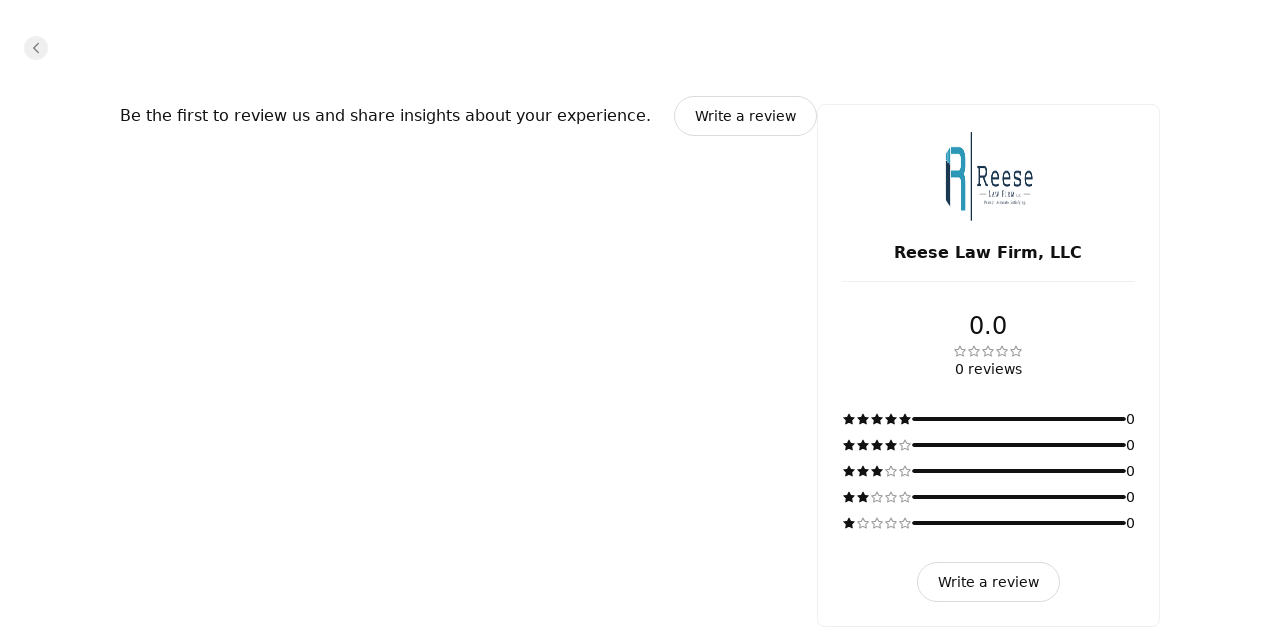

--- FILE ---
content_type: text/html; charset=utf-8
request_url: https://reeselawfirmllc.setmore.com/reviews
body_size: 21144
content:
<!DOCTYPE html><html class="scroll-smooth [scrollbar-gutter:stable]" lang="en"><head><meta charSet="utf-8"/><meta name="viewport" content="width=device-width"/><meta content="#ffffff" media="(prefers-color-scheme: light)" name="theme-color"/><meta content="#1a1a1a" media="(prefers-color-scheme: dark)" name="theme-color"/><title>Reviews For Reese Law Firm, LLC | Westerville [View Our Ratings]</title><meta content="Discover how our customers rate their experiences and book your appointment with us online." name="description"/><meta content="Reviews For Reese Law Firm, LLC | Westerville [View Our Ratings]" property="og:title"/><meta content="Reese Law Firm, LLC • Setmore" property="og:site_name"/><meta content="Discover how our customers rate their experiences and book your appointment with us online." property="og:description"/><meta content="website" property="og:type"/><meta content="https://reeselawfirmllc.setmore.com/reviews" property="og:url"/><meta content="https://lh3.googleusercontent.com/zItpRXApt9uYrpLckHMl5U-1xrfVo89ppBIOIKK-lGfrzbKTIAbZY9aWa2PQ6SZw_gBNS3bKUziBuMMsnTCxyR5PqmQWWIfryQ" property="og:image"/><meta content="Reviews For Reese Law Firm, LLC | Westerville [View Our Ratings]" property="twitter:title"/><meta content="Discover how our customers rate their experiences and book your appointment with us online." property="twitter:description"/><meta content="summary_large_image" property="twitter:card"/><meta content="https://lh3.googleusercontent.com/zItpRXApt9uYrpLckHMl5U-1xrfVo89ppBIOIKK-lGfrzbKTIAbZY9aWa2PQ6SZw_gBNS3bKUziBuMMsnTCxyR5PqmQWWIfryQ" property="twitter:image"/><link href="https://reeselawfirmllc.setmore.com/reviews" rel="canonical"/><script id="json-schema" type="application/ld+json">{"@context":"https://schema.org","@type":"LocalBusiness","address":{"@type":"PostalAddress","addressLocality":"Westerville","addressRegion":"ohio","postalCode":"43082","streetAddress":"440 Polaris Pkwy"},"name":"Reese Law Firm, LLC","description":"Your guide to conquer legal challenges.","logo":"https://lh3.googleusercontent.com/zItpRXApt9uYrpLckHMl5U-1xrfVo89ppBIOIKK-lGfrzbKTIAbZY9aWa2PQ6SZw_gBNS3bKUziBuMMsnTCxyR5PqmQWWIfryQ","telephone":"(614) 321-2422"}</script><link href="https://lh3.googleusercontent.com/zItpRXApt9uYrpLckHMl5U-1xrfVo89ppBIOIKK-lGfrzbKTIAbZY9aWa2PQ6SZw_gBNS3bKUziBuMMsnTCxyR5PqmQWWIfryQ=s32" rel="icon" sizes="32x32" type="image/png"/><link href="https://lh3.googleusercontent.com/zItpRXApt9uYrpLckHMl5U-1xrfVo89ppBIOIKK-lGfrzbKTIAbZY9aWa2PQ6SZw_gBNS3bKUziBuMMsnTCxyR5PqmQWWIfryQ=s48" rel="icon" sizes="48x48" type="image/png"/><link href="https://lh3.googleusercontent.com/zItpRXApt9uYrpLckHMl5U-1xrfVo89ppBIOIKK-lGfrzbKTIAbZY9aWa2PQ6SZw_gBNS3bKUziBuMMsnTCxyR5PqmQWWIfryQ=s96" rel="icon" sizes="96x96" type="image/png"/><link href="https://lh3.googleusercontent.com/zItpRXApt9uYrpLckHMl5U-1xrfVo89ppBIOIKK-lGfrzbKTIAbZY9aWa2PQ6SZw_gBNS3bKUziBuMMsnTCxyR5PqmQWWIfryQ=s144" rel="icon" sizes="144x144" type="image/png"/><link href="https://reeselawfirmllc.setmore.com/handlers/manifest.webmanifest" rel="manifest"/><meta name="next-head-count" content="23"/><link crossorigin="anonymous" href="https://cbpassets.setmore.com" rel="preconnect"/><link rel="preload" href="https://cbpassets.setmore.com/_next/static/media/e4af272ccee01ff0-s.p.woff2" as="font" type="font/woff2" crossorigin="anonymous" data-next-font="size-adjust"/><link rel="preload" href="https://cbpassets.setmore.com/_next/static/css/c9e55d40cda71680.css" as="style"/><link rel="stylesheet" href="https://cbpassets.setmore.com/_next/static/css/c9e55d40cda71680.css" data-n-g=""/><noscript data-n-css=""></noscript><script defer="" nomodule="" src="https://cbpassets.setmore.com/_next/static/chunks/polyfills-42372ed130431b0a.js"></script><script src="https://cbpassets.setmore.com/_next/static/chunks/webpack-745d50dcba6e56aa.js" defer=""></script><script src="https://cbpassets.setmore.com/_next/static/chunks/framework-e0961cecba6ca2a6.js" defer=""></script><script src="https://cbpassets.setmore.com/_next/static/chunks/main-8f4cd257de8840ed.js" defer=""></script><script src="https://cbpassets.setmore.com/_next/static/chunks/pages/_app-c45706e23703294d.js" defer=""></script><script src="https://cbpassets.setmore.com/_next/static/chunks/0f4db774-bb700e9fffbf41fd.js" defer=""></script><script src="https://cbpassets.setmore.com/_next/static/chunks/37c95680-eab00208997c614f.js" defer=""></script><script src="https://cbpassets.setmore.com/_next/static/chunks/895-9cf25363092d9969.js" defer=""></script><script src="https://cbpassets.setmore.com/_next/static/chunks/1504-490034cbd020a3cf.js" defer=""></script><script src="https://cbpassets.setmore.com/_next/static/chunks/8250-d6767c82e7206c40.js" defer=""></script><script src="https://cbpassets.setmore.com/_next/static/chunks/4966-9c9bbe9cdd7db4c3.js" defer=""></script><script src="https://cbpassets.setmore.com/_next/static/chunks/8388-74d9e25459b3492c.js" defer=""></script><script src="https://cbpassets.setmore.com/_next/static/chunks/4535-98328289c0677862.js" defer=""></script><script src="https://cbpassets.setmore.com/_next/static/chunks/506-2e22272c0b4cbe85.js" defer=""></script><script src="https://cbpassets.setmore.com/_next/static/chunks/3086-396ef5863b3eda77.js" defer=""></script><script src="https://cbpassets.setmore.com/_next/static/chunks/6060-f6b6ba79e49e9f5d.js" defer=""></script><script src="https://cbpassets.setmore.com/_next/static/chunks/366-007d51e6cd549d26.js" defer=""></script><script src="https://cbpassets.setmore.com/_next/static/chunks/6493-fb0927117dbde683.js" defer=""></script><script src="https://cbpassets.setmore.com/_next/static/chunks/9622-98ef74a33811b3da.js" defer=""></script><script src="https://cbpassets.setmore.com/_next/static/chunks/6629-43047b0e35a8544c.js" defer=""></script><script src="https://cbpassets.setmore.com/_next/static/chunks/8287-939c6cbdcd19f041.js" defer=""></script><script src="https://cbpassets.setmore.com/_next/static/chunks/8693-3464f3283040563d.js" defer=""></script><script src="https://cbpassets.setmore.com/_next/static/chunks/9941-0bd33b0e68894df0.js" defer=""></script><script src="https://cbpassets.setmore.com/_next/static/chunks/9764-a92faaf37e30b6e3.js" defer=""></script><script src="https://cbpassets.setmore.com/_next/static/chunks/6972-e814f44a3ce99a36.js" defer=""></script><script src="https://cbpassets.setmore.com/_next/static/chunks/pages/%5Blanguage%5D/_companies/%5Bcompany-slug%5D/reviews-bb2075039ecb5400.js" defer=""></script><script src="https://cbpassets.setmore.com/_next/static/p0hXfDyz4ipqwDOxL2Sx0/_buildManifest.js" defer=""></script><script src="https://cbpassets.setmore.com/_next/static/p0hXfDyz4ipqwDOxL2Sx0/_ssgManifest.js" defer=""></script><style id="__jsx-1432764355">:root{--font-inter:'__Inter_23a38a', '__Inter_Fallback_23a38a'}</style></head><body data-router="pages"><div id="__next"><div id="brand-provider" class="bg-canvas min-w-0 text-primary min-h-screen"><style data-emotion="css-global 1w2hxvh">:root{--text-accent:#111111;--text-accent-hover:#707070;--text-accent-pressed:#999999;--text-primary:#111111;--text-secondary:#676767;--text-secondary-hover:#6f6f71;--text-tertiary:#9c9c9c;--text-disabled:#b2b2b2;--text-disabled-secondary:#676767;--text-onPrimary:#ffffff;--text-onPrimary-disabled:#9c9c9c;--text-positive:#57a57a;--text-positive-secondary:#0d442e;--text-caution:#e27e27;--text-caution-secondary:#523100;--text-inverse:#f0f0f0;--text-inverse-secondary:#dbdbdb;--text-inverse-caution:#ffc257;--text-inverse-positive:#83d3b2;--text-inverse-critical:#ce6b64;--text-inverse-accent:#eeeeee;--text-link:#1d90f5;--text-link-hover:#096cc3;--text-link-pressed:#075192;--text-critical:#c44c44;--text-critical-onPrimary:#ffffff;--text-critical-secondary:#470b0b;--icon-accent:#111111;--icon-critical:#c44c44;--icon-critical-onPrimary:#ffffff;--icon-onPrimary:#eeeeee;--icon-primary:#111111;--icon-secondary:#676767;--icon-tertiary:#9c9c9c;--icon-positive:#198057;--icon-positive-hover:#198057;--icon-caution:#e27e27;--icon-inverse:#eeeeee;--symbol-primary:#111111;--symbol-zendesk:#07363D;--symbol-od-inner-ring:#111111;--symbol-od-outer-ring:#2b5e5f;--background-canvas:#ffffff;--background-canvas-secondary:#fafafa;--background-canvas-tertiary:#f2f2f2;--background-menu:#ffffff;--background-neutral:#ffffff;--background-neutral-hover:#f1f1f1;--background-neutral-pressed:#d9d9d9;--background-neutral-active:#f1f1f1;--background-neutral-disabled:#f0f0f0;--background-neutral-secondary:#f4f4f4;--background-neutral-secondary-hover:#e5e5e5;--background-neutral-secondary-pressed:#dbdbdb;--background-neutral-tertiary:#dbdbdb;--background-neutral-tertiary-hover:#c7c7c7;--background-inverse:#111111;--background-inverse-hover:#4d4d4d;--background-inverse-pressed:#707070;--background-inverse-secondary:#323232;--background-inverse-tertiary:#676767;--background-inverse-tertiary-hover:#5a5a5a;--background-inverse-tertiary-pressed:#4d4d4d;--background-critical:#c44c44;--background-critical-hover:#b01c1c;--background-critical-pressed:#841515;--background-critical-secondary:#ffece5;--background-critical-secondary-hover:#fceded;--background-critical-secondary-pressed:#f8d3d3;--background-accent:#111111;--background-accent-hover:#707070;--background-accent-pressed:#999999;--background-accent-secondary:#f4f4f4;--background-accent-secondary-hover:#f0f0f0;--background-accent-secondary-pressed:#dbdbdb;--background-accent-tertiary:#f4f4f4;--background-accent-tertiary-hover:#f0f0f0;--background-accent-tertiary-pressed:#dbdbdb;--background-positive:#57a57a;--background-positive-hover:#198057;--background-positive-pressed:#156b48;--background-positive-secondary:#d4f7e9;--background-positive-secondary-hover:#bbf2dc;--background-positive-secondary-pressed:#a1ecce;--background-caution:#e27e27;--background-caution-hover:#cc7c00;--background-caution-pressed:#995d00;--background-caution-secondary:#fdf6ed;--background-avatar:#e7e7e7;--background-avatar-hover:#dddddd;--background-calendar:#ffffff;--background-calendar-disabled:#f0f0f0;--background-modal-overlay:#11111199;--border-secondary:#dbdbdb;--border-tertiary:#f0f0f0;--border-hover:#c7c7c7;--border-input:#dbdbdb;--border-input-hover:#949494;--border-input-active:#111111;--border-input-active-hover:#424242;--border-input-active-pressed:#545454;--border-input-disabled:#dbdbdb;--border-input-critical:#c44c44;--border-input-critical-hover:#b01c1c;--border-input-critical-pressed:#841515;--border-input-caution:#e27e27;--border-input-caution-hover:#cb7024;--border-input-caution-pressed:#b4641f;--border-focus:#111111;--border-accent:#111111;--border-primary:#111111;--border-calendar:#e4e4e4;--status-available:#57a57a;--status-away:#e27e27;--status-busy:#c44c44;--status-offline:#c7c7c7;--status-icon:#ffffff;--status-border:#ffffff;--decoration-brand:#1d90f6;--decoration-facebook:#1877f2;--decoration-instagram:#e4405f;--decoration-teleport:#6285ff;--decoration-twitter:#1d9bf0;--decoration-whatsapp:#25d366;--decoration-youtube:#ff0000;--general-constant-white:#ffffff;--general-constant-black:#111111;--chart-accent-100:#ebebeb;--chart-accent-200:#dbdbdb;--chart-accent-300:#c7c7c7;--chart-accent-400:#b2b2b2;--chart-accent-500:#999999;--chart-accent-600:#666666;--chart-accent-700:#474747;--chart-accent-800:#111111;--chart-neutral-100:#ebebeb;--chart-neutral-200:#dbdbdb;--chart-neutral-300:#c7c7c7;--chart-neutral-400:#b2b2b2;--chart-neutral-500:#999999;--chart-neutral-600:#666666;--chart-neutral-700:#474747;--chart-neutral-800:#111111;--palette-gray-background:#f6f6f6;--palette-gray-background-hover:#efefef;--palette-gray-background-active:#c0c0c0;--palette-gray-border:#c0c0c0;--palette-gray-text:#202020;--palette-gray-text-active:#ffffff;--palette-gray-text-secondary:#404040;--palette-dark-gray-background:#f6f6f6;--palette-dark-gray-background-hover:#e7ebed;--palette-dark-gray-background-active:#9daeb6;--palette-dark-gray-border:#9daeb6;--palette-dark-gray-text:#202020;--palette-dark-gray-text-active:#ffffff;--palette-dark-gray-text-secondary:#404040;--palette-light-pink-background:#fef6f8;--palette-light-pink-background-hover:#fce6e9;--palette-light-pink-background-active:#ea556c;--palette-light-pink-border:#ea556c;--palette-light-pink-text:#421c21;--palette-light-pink-text-active:#ffffff;--palette-light-pink-text-secondary:#68494d;--palette-pink-background:#f8e2ef;--palette-pink-background-hover:#f3cee4;--palette-pink-background-active:#ce3b93;--palette-pink-border:#ce3b93;--palette-pink-text:#451231;--palette-pink-text-active:#ffffff;--palette-pink-text-secondary:#6a415a;--palette-red-background:#f9e1d9;--palette-red-background-hover:#f6cebf;--palette-red-background-active:#da3a00;--palette-red-border:#da3a00;--palette-red-text:#2d0c00;--palette-red-text-active:#ffffff;--palette-red-text-secondary:#573c33;--palette-maroon-background:#eee4dd;--palette-maroon-background-hover:#e3d2c6;--palette-maroon-background-active:#8e4c1b;--palette-maroon-border:#8e4c1b;--palette-maroon-text:#271407;--palette-maroon-text-active:#ffffff;--palette-maroon-text-secondary:#524339;--palette-orange-background:#ffede1;--palette-orange-background-hover:#ffe2cc;--palette-orange-background-active:#ff8a35;--palette-orange-border:#ff8a35;--palette-orange-text:#351600;--palette-orange-text-active:#ffffff;--palette-orange-text-secondary:#5d4533;--palette-violet-background:#e5e0f3;--palette-violet-background-hover:#d3cbeb;--palette-violet-background-active:#512fb1;--palette-violet-border:#512fb1;--palette-violet-text:#110837;--palette-violet-text-active:#ffffff;--palette-violet-text-secondary:#3f375e;--palette-yellow-background:#fff7d9;--palette-yellow-background-hover:#fff1bf;--palette-yellow-background-active:#ffc700;--palette-yellow-border:#ffc700;--palette-yellow-text:#2c2200;--palette-yellow-text-active:#ffffff;--palette-yellow-text-secondary:#564e33;--palette-green-background:#e2f3ed;--palette-green-background-hover:#cfebe1;--palette-green-background-active:#3ead85;--palette-green-border:#3ead85;--palette-green-text:#3b594e;--palette-green-text-active:#ffffff;--palette-green-text-secondary:#3b594e;--palette-dark-green-background:#d9eaeb;--palette-dark-green-background-hover:#bfdbdd;--palette-dark-green-background-active:#007178;--palette-dark-green-border:#007178;--palette-dark-green-text:#002022;--palette-dark-green-text-active:#ffffff;--palette-dark-green-text-secondary:#334d4e;--palette-blue-background:#e7f3fe;--palette-blue-background-hover:#d7ebfd;--palette-blue-background-active:#5eb0f8;--palette-blue-border:#5eb0f8;--palette-blue-text:#001d36;--palette-blue-text-active:#111111;--palette-blue-text-secondary:#31485c;--palette-dark-blue-background:#d9ebfc;--palette-dark-blue-background-hover:#bfdefa;--palette-dark-blue-background-active:#007cea;--palette-dark-blue-border:#1c8bec;--palette-dark-blue-text:#001f3a;--palette-dark-blue-text-active:#ffffff;--palette-dark-blue-text-secondary:#334c62;--shadow-10:0px -1px 4px rgba(88, 104, 116, 0.12),0px 1px 4px rgba(88, 104, 116, 0.12);--shadow-20:0px -1px 4px rgba(88, 104, 116, 0.12),0px 4px 12px rgba(88, 104, 116, 0.16);--shadow-30:0px -1px 4px rgba(88, 104, 116, 0.12),0px 8px 16px rgba(88, 104, 116, 0.16);--shadow-40:0px -1px 4px rgba(88, 104, 116, 0.12),0px 16px 32px rgba(88, 104, 116, 0.20);--shadow-50:0 0 0 4px rgba(0, 0, 0, 0.15);}@media (prefers-color-scheme: dark){:root{--text-accent:#eeeeee;--text-accent-hover:#a3a3a3;--text-accent-pressed:#737373;--text-primary:#eeeeee;--text-secondary:#949494;--text-secondary-hover:#a3a3a3;--text-tertiary:#737373;--text-disabled:#737373;--text-disabled-secondary:#949494;--text-onPrimary:#1e1e1e;--text-onPrimary-disabled:#666666;--text-positive:#83d3b2;--text-positive-secondary:#58b285;--text-caution:#ffc257;--text-caution-secondary:#e4c79b;--text-inverse:#1e1e1e;--text-inverse-secondary:#666666;--text-inverse-caution:#e78c00;--text-inverse-positive:#57a57a;--text-inverse-critical:#c44c44;--text-inverse-accent:#1e1e1e;--text-link:#5eb0f8;--text-link-hover:#94cafa;--text-link-pressed:#a7d4fb;--text-critical:#ce6b64;--text-critical-onPrimary:#ffffff;--text-critical-secondary:#ff8585;--icon-accent:#eeeeee;--icon-critical:#ce6b64;--icon-critical-onPrimary:#ffffff;--icon-onPrimary:#111111;--icon-primary:#eeeeee;--icon-secondary:#8c8c8c;--icon-tertiary:#737373;--icon-positive:#83d3b2;--icon-positive-hover:#198057;--icon-caution:#ffc257;--icon-inverse:#111111;--symbol-primary:#eeeeee;--symbol-zendesk:#e4e6e7;--symbol-od-inner-ring:#a2aaaf;--symbol-od-outer-ring:#e4e6e7;--background-canvas:#1a1a1a;--background-canvas-secondary:#212121;--background-canvas-tertiary:#292929;--background-menu:#1e1e1e;--background-neutral:#1a1a1a;--background-neutral-hover:#333333;--background-neutral-pressed:#666666;--background-neutral-active:#333333;--background-neutral-disabled:#2e2e2e;--background-neutral-secondary:#292929;--background-neutral-secondary-hover:#333333;--background-neutral-secondary-pressed:#3d3d3d;--background-neutral-tertiary:#525252;--background-neutral-tertiary-hover:#5c5c5c;--background-inverse:#eeeeee;--background-inverse-hover:#e5e5e5;--background-inverse-pressed:#b2b2b2;--background-inverse-secondary:#eaeaea;--background-inverse-tertiary:#616161;--background-inverse-tertiary-hover:#585858;--background-inverse-tertiary-pressed:#4d4d4d;--background-critical:#c44c44;--background-critical-hover:#b01c1c;--background-critical-pressed:#841515;--background-critical-secondary:#421e1e;--background-critical-secondary-hover:#4e1818;--background-critical-secondary-pressed:#6e2121;--background-accent:#eeeeee;--background-accent-hover:#b2b2b2;--background-accent-pressed:#808080;--background-accent-secondary:#292929;--background-accent-secondary-hover:#2e2e2e;--background-accent-secondary-pressed:#3d3d3d;--background-accent-tertiary:#292929;--background-accent-tertiary-hover:#2e2e2e;--background-accent-tertiary-pressed:#3d3d3d;--background-positive:#57a57a;--background-positive-hover:#198057;--background-positive-pressed:#156b48;--background-positive-secondary:#19382e;--background-positive-secondary-hover:#234d40;--background-positive-secondary-pressed:#2e6151;--background-caution:#e27e27;--background-caution-hover:#cc7c00;--background-caution-pressed:#995d00;--background-caution-secondary:#302821;--background-avatar:#292929;--background-avatar-hover:#383838;--background-calendar:#1a1a1a;--background-calendar-disabled:#222222;--background-modal-overlay:#11111199;--border-secondary:#3d3d3d;--border-tertiary:#2a2a2a;--border-hover:#5c5c5c;--border-input:#3d3d3d;--border-input-hover:#5c5c5c;--border-input-active:#eeeeee;--border-input-active-hover:#dbdbdb;--border-input-active-pressed:#cacaca;--border-input-disabled:#3d3d3d;--border-input-critical:#ce6b64;--border-input-critical-hover:#e84a4a;--border-input-critical-pressed:#e42f2f;--border-input-caution:#ffc257;--border-input-caution-hover:#e2ac4d;--border-input-caution-pressed:#e2ac4d;--border-focus:#eeeeee;--border-accent:#eeeeee;--border-primary:#eeeeee;--border-calendar:#303030;--status-available:#83d3b2;--status-away:#ffc257;--status-busy:#ce6b64;--status-offline:#6b6b6b;--status-icon:#ffffff;--status-border:#1a1a1a;--decoration-brand:#1d90f6;--decoration-facebook:#1877f2;--decoration-instagram:#e4405f;--decoration-teleport:#6285ff;--decoration-twitter:#1d9bf0;--decoration-whatsapp:#25d366;--decoration-youtube:#ff0000;--general-constant-white:#ffffff;--general-constant-black:#111111;--chart-accent-100:#292929;--chart-accent-200:#3d3d3d;--chart-accent-300:#666666;--chart-accent-400:#808080;--chart-accent-500:#999999;--chart-accent-600:#b2b2b2;--chart-accent-700:#d4d4d4;--chart-accent-800:#eeeeee;--chart-neutral-100:#292929;--chart-neutral-200:#3d3d3d;--chart-neutral-300:#666666;--chart-neutral-400:#808080;--chart-neutral-500:#999999;--chart-neutral-600:#b2b2b2;--chart-neutral-700:#d4d4d4;--chart-neutral-800:#eeeeee;--palette-gray-background:#2e3337;--palette-gray-background-hover:#464d53;--palette-gray-background-active:#c0c0c0;--palette-gray-border:#c0c0c0;--palette-gray-text:#f2f2f2;--palette-gray-text-active:#ffffff;--palette-gray-text-secondary:#e5e5e5;--palette-dark-gray-background:#3d4449;--palette-dark-gray-background-hover:#586168;--palette-dark-gray-background-active:#d6d6d6;--palette-dark-gray-border:#d6d6d6;--palette-dark-gray-text:#f2f2f2;--palette-dark-gray-text-active:#111111;--palette-dark-gray-text-secondary:#e5e5e5;--palette-light-pink-background:#34232b;--palette-light-pink-background-hover:#523744;--palette-light-pink-background-active:#ea556c;--palette-light-pink-border:#ea556c;--palette-light-pink-text:#f0cfde;--palette-light-pink-text-active:#ffffff;--palette-light-pink-text-secondary:#ccb8c1;--palette-pink-background:#301f30;--palette-pink-background-hover:#4d324d;--palette-pink-background-active:#ce3b93;--palette-pink-border:#ce3b93;--palette-pink-text:#eedbee;--palette-pink-text-active:#ffffff;--palette-pink-text-secondary:#c8becb;--palette-red-background:#321f1a;--palette-red-background-hover:#54342c;--palette-red-background-active:#da3a00;--palette-red-border:#da3a00;--palette-red-text:#eecdc4;--palette-red-text-active:#ffffff;--palette-red-text-secondary:#cab5b0;--palette-maroon-background:#26221e;--palette-maroon-background-hover:#423834;--palette-maroon-background-active:#af6b39;--palette-maroon-border:#af6b39;--palette-maroon-text:#ead8cb;--palette-maroon-text-active:#ffffff;--palette-maroon-text-secondary:#c5bbb4;--palette-orange-background:#372b22;--palette-orange-background-hover:#554335;--palette-orange-background-active:#ff8a35;--palette-orange-border:#ff8a35;--palette-orange-text:#f7d8c1;--palette-orange-text-active:#111111;--palette-orange-text-secondary:#d1bfb3;--palette-violet-background:#22202f;--palette-violet-background-hover:#37344c;--palette-violet-background-active:#9c83e5;--palette-violet-border:#9c83e5;--palette-violet-text:#d6d0ee;--palette-violet-text-active:#ffffff;--palette-violet-text-secondary:#bcb9cb;--palette-yellow-background:#2d2b15;--palette-yellow-background-hover:#504c25;--palette-yellow-background-active:#ffc700;--palette-yellow-border:#ffc700;--palette-yellow-text:#f9efcc;--palette-yellow-text-active:#111111;--palette-yellow-text-secondary:#d0cab4;--palette-green-background:#1a302e;--palette-green-background-hover:#203c39;--palette-green-background-active:#3ead85;--palette-green-border:#3ead85;--palette-green-text:#c3ecde;--palette-green-text-active:#ffffff;--palette-green-text-secondary:#b0cac2;--palette-dark-green-background:#1e2c2c;--palette-dark-green-background-hover:#344c4c;--palette-dark-green-background-active:#53a9ae;--palette-dark-green-border:#53a9ae;--palette-dark-green-text:#b2dcdc;--palette-dark-green-text-active:#111111;--palette-dark-green-text-secondary:#a3bdbd;--palette-blue-background:#1f2830;--palette-blue-background-hover:#32414d;--palette-blue-background-active:#67adeb;--palette-blue-border:#67adeb;--palette-blue-text:#bdd3ea;--palette-blue-text-active:#111111;--palette-blue-text-secondary:#adb9c7;--palette-dark-blue-background:#152532;--palette-dark-blue-background-hover:#244056;--palette-dark-blue-background-active:#007cea;--palette-dark-blue-border:#1c8bec;--palette-dark-blue-text:#b2d5f2;--palette-dark-blue-text-active:#ffffff;--palette-dark-blue-text-secondary:#adb9c7;--shadow-10:0px -1px 4px 0px rgba(0, 0, 0, 0.08),0px 1px 4px 0px rgba(0, 0, 0, 0.10);--shadow-20:0px -1px 4px 0px rgba(0, 0, 0, 0.08),0px 4px 12px 0px rgba(0, 0, 0, 0.12);--shadow-30:0px -1px 4px 0px rgba(0, 0, 0, 0.08),0px 8px 16px 0px rgba(0, 0, 0, 0.14);--shadow-40:0px -1px 4px 0px rgba(0, 0, 0, 0.08),0px 8px 16px 0px rgba(0, 0, 0, 0.20);--shadow-50:0 0 0 4px rgba(255, 255, 255, 0.20);}}.light{--text-accent:#111111;--text-accent-hover:#707070;--text-accent-pressed:#999999;--text-primary:#111111;--text-secondary:#676767;--text-secondary-hover:#6f6f71;--text-tertiary:#9c9c9c;--text-disabled:#b2b2b2;--text-disabled-secondary:#676767;--text-onPrimary:#ffffff;--text-onPrimary-disabled:#9c9c9c;--text-positive:#57a57a;--text-positive-secondary:#0d442e;--text-caution:#e27e27;--text-caution-secondary:#523100;--text-inverse:#f0f0f0;--text-inverse-secondary:#dbdbdb;--text-inverse-caution:#ffc257;--text-inverse-positive:#83d3b2;--text-inverse-critical:#ce6b64;--text-inverse-accent:#eeeeee;--text-link:#1d90f5;--text-link-hover:#096cc3;--text-link-pressed:#075192;--text-critical:#c44c44;--text-critical-onPrimary:#ffffff;--text-critical-secondary:#470b0b;--icon-accent:#111111;--icon-critical:#c44c44;--icon-critical-onPrimary:#ffffff;--icon-onPrimary:#eeeeee;--icon-primary:#111111;--icon-secondary:#676767;--icon-tertiary:#9c9c9c;--icon-positive:#198057;--icon-positive-hover:#198057;--icon-caution:#e27e27;--icon-inverse:#eeeeee;--symbol-primary:#111111;--symbol-zendesk:#07363D;--symbol-od-inner-ring:#111111;--symbol-od-outer-ring:#2b5e5f;--background-canvas:#ffffff;--background-canvas-secondary:#fafafa;--background-canvas-tertiary:#f2f2f2;--background-menu:#ffffff;--background-neutral:#ffffff;--background-neutral-hover:#f1f1f1;--background-neutral-pressed:#d9d9d9;--background-neutral-active:#f1f1f1;--background-neutral-disabled:#f0f0f0;--background-neutral-secondary:#f4f4f4;--background-neutral-secondary-hover:#e5e5e5;--background-neutral-secondary-pressed:#dbdbdb;--background-neutral-tertiary:#dbdbdb;--background-neutral-tertiary-hover:#c7c7c7;--background-inverse:#111111;--background-inverse-hover:#4d4d4d;--background-inverse-pressed:#707070;--background-inverse-secondary:#323232;--background-inverse-tertiary:#676767;--background-inverse-tertiary-hover:#5a5a5a;--background-inverse-tertiary-pressed:#4d4d4d;--background-critical:#c44c44;--background-critical-hover:#b01c1c;--background-critical-pressed:#841515;--background-critical-secondary:#ffece5;--background-critical-secondary-hover:#fceded;--background-critical-secondary-pressed:#f8d3d3;--background-accent:#111111;--background-accent-hover:#707070;--background-accent-pressed:#999999;--background-accent-secondary:#f4f4f4;--background-accent-secondary-hover:#f0f0f0;--background-accent-secondary-pressed:#dbdbdb;--background-accent-tertiary:#f4f4f4;--background-accent-tertiary-hover:#f0f0f0;--background-accent-tertiary-pressed:#dbdbdb;--background-positive:#57a57a;--background-positive-hover:#198057;--background-positive-pressed:#156b48;--background-positive-secondary:#d4f7e9;--background-positive-secondary-hover:#bbf2dc;--background-positive-secondary-pressed:#a1ecce;--background-caution:#e27e27;--background-caution-hover:#cc7c00;--background-caution-pressed:#995d00;--background-caution-secondary:#fdf6ed;--background-avatar:#e7e7e7;--background-avatar-hover:#dddddd;--background-calendar:#ffffff;--background-calendar-disabled:#f0f0f0;--background-modal-overlay:#11111199;--border-secondary:#dbdbdb;--border-tertiary:#f0f0f0;--border-hover:#c7c7c7;--border-input:#dbdbdb;--border-input-hover:#949494;--border-input-active:#111111;--border-input-active-hover:#424242;--border-input-active-pressed:#545454;--border-input-disabled:#dbdbdb;--border-input-critical:#c44c44;--border-input-critical-hover:#b01c1c;--border-input-critical-pressed:#841515;--border-input-caution:#e27e27;--border-input-caution-hover:#cb7024;--border-input-caution-pressed:#b4641f;--border-focus:#111111;--border-accent:#111111;--border-primary:#111111;--border-calendar:#e4e4e4;--status-available:#57a57a;--status-away:#e27e27;--status-busy:#c44c44;--status-offline:#c7c7c7;--status-icon:#ffffff;--status-border:#ffffff;--decoration-brand:#1d90f6;--decoration-facebook:#1877f2;--decoration-instagram:#e4405f;--decoration-teleport:#6285ff;--decoration-twitter:#1d9bf0;--decoration-whatsapp:#25d366;--decoration-youtube:#ff0000;--general-constant-white:#ffffff;--general-constant-black:#111111;--chart-accent-100:#ebebeb;--chart-accent-200:#dbdbdb;--chart-accent-300:#c7c7c7;--chart-accent-400:#b2b2b2;--chart-accent-500:#999999;--chart-accent-600:#666666;--chart-accent-700:#474747;--chart-accent-800:#111111;--chart-neutral-100:#ebebeb;--chart-neutral-200:#dbdbdb;--chart-neutral-300:#c7c7c7;--chart-neutral-400:#b2b2b2;--chart-neutral-500:#999999;--chart-neutral-600:#666666;--chart-neutral-700:#474747;--chart-neutral-800:#111111;--palette-gray-background:#f6f6f6;--palette-gray-background-hover:#efefef;--palette-gray-background-active:#c0c0c0;--palette-gray-border:#c0c0c0;--palette-gray-text:#202020;--palette-gray-text-active:#ffffff;--palette-gray-text-secondary:#404040;--palette-dark-gray-background:#f6f6f6;--palette-dark-gray-background-hover:#e7ebed;--palette-dark-gray-background-active:#9daeb6;--palette-dark-gray-border:#9daeb6;--palette-dark-gray-text:#202020;--palette-dark-gray-text-active:#ffffff;--palette-dark-gray-text-secondary:#404040;--palette-light-pink-background:#fef6f8;--palette-light-pink-background-hover:#fce6e9;--palette-light-pink-background-active:#ea556c;--palette-light-pink-border:#ea556c;--palette-light-pink-text:#421c21;--palette-light-pink-text-active:#ffffff;--palette-light-pink-text-secondary:#68494d;--palette-pink-background:#f8e2ef;--palette-pink-background-hover:#f3cee4;--palette-pink-background-active:#ce3b93;--palette-pink-border:#ce3b93;--palette-pink-text:#451231;--palette-pink-text-active:#ffffff;--palette-pink-text-secondary:#6a415a;--palette-red-background:#f9e1d9;--palette-red-background-hover:#f6cebf;--palette-red-background-active:#da3a00;--palette-red-border:#da3a00;--palette-red-text:#2d0c00;--palette-red-text-active:#ffffff;--palette-red-text-secondary:#573c33;--palette-maroon-background:#eee4dd;--palette-maroon-background-hover:#e3d2c6;--palette-maroon-background-active:#8e4c1b;--palette-maroon-border:#8e4c1b;--palette-maroon-text:#271407;--palette-maroon-text-active:#ffffff;--palette-maroon-text-secondary:#524339;--palette-orange-background:#ffede1;--palette-orange-background-hover:#ffe2cc;--palette-orange-background-active:#ff8a35;--palette-orange-border:#ff8a35;--palette-orange-text:#351600;--palette-orange-text-active:#ffffff;--palette-orange-text-secondary:#5d4533;--palette-violet-background:#e5e0f3;--palette-violet-background-hover:#d3cbeb;--palette-violet-background-active:#512fb1;--palette-violet-border:#512fb1;--palette-violet-text:#110837;--palette-violet-text-active:#ffffff;--palette-violet-text-secondary:#3f375e;--palette-yellow-background:#fff7d9;--palette-yellow-background-hover:#fff1bf;--palette-yellow-background-active:#ffc700;--palette-yellow-border:#ffc700;--palette-yellow-text:#2c2200;--palette-yellow-text-active:#ffffff;--palette-yellow-text-secondary:#564e33;--palette-green-background:#e2f3ed;--palette-green-background-hover:#cfebe1;--palette-green-background-active:#3ead85;--palette-green-border:#3ead85;--palette-green-text:#3b594e;--palette-green-text-active:#ffffff;--palette-green-text-secondary:#3b594e;--palette-dark-green-background:#d9eaeb;--palette-dark-green-background-hover:#bfdbdd;--palette-dark-green-background-active:#007178;--palette-dark-green-border:#007178;--palette-dark-green-text:#002022;--palette-dark-green-text-active:#ffffff;--palette-dark-green-text-secondary:#334d4e;--palette-blue-background:#e7f3fe;--palette-blue-background-hover:#d7ebfd;--palette-blue-background-active:#5eb0f8;--palette-blue-border:#5eb0f8;--palette-blue-text:#001d36;--palette-blue-text-active:#111111;--palette-blue-text-secondary:#31485c;--palette-dark-blue-background:#d9ebfc;--palette-dark-blue-background-hover:#bfdefa;--palette-dark-blue-background-active:#007cea;--palette-dark-blue-border:#1c8bec;--palette-dark-blue-text:#001f3a;--palette-dark-blue-text-active:#ffffff;--palette-dark-blue-text-secondary:#334c62;--shadow-10:0px -1px 4px rgba(88, 104, 116, 0.12),0px 1px 4px rgba(88, 104, 116, 0.12);--shadow-20:0px -1px 4px rgba(88, 104, 116, 0.12),0px 4px 12px rgba(88, 104, 116, 0.16);--shadow-30:0px -1px 4px rgba(88, 104, 116, 0.12),0px 8px 16px rgba(88, 104, 116, 0.16);--shadow-40:0px -1px 4px rgba(88, 104, 116, 0.12),0px 16px 32px rgba(88, 104, 116, 0.20);--shadow-50:0 0 0 4px rgba(0, 0, 0, 0.15);}.dark{--text-accent:#eeeeee;--text-accent-hover:#a3a3a3;--text-accent-pressed:#737373;--text-primary:#eeeeee;--text-secondary:#949494;--text-secondary-hover:#a3a3a3;--text-tertiary:#737373;--text-disabled:#737373;--text-disabled-secondary:#949494;--text-onPrimary:#1e1e1e;--text-onPrimary-disabled:#666666;--text-positive:#83d3b2;--text-positive-secondary:#58b285;--text-caution:#ffc257;--text-caution-secondary:#e4c79b;--text-inverse:#1e1e1e;--text-inverse-secondary:#666666;--text-inverse-caution:#e78c00;--text-inverse-positive:#57a57a;--text-inverse-critical:#c44c44;--text-inverse-accent:#1e1e1e;--text-link:#5eb0f8;--text-link-hover:#94cafa;--text-link-pressed:#a7d4fb;--text-critical:#ce6b64;--text-critical-onPrimary:#ffffff;--text-critical-secondary:#ff8585;--icon-accent:#eeeeee;--icon-critical:#ce6b64;--icon-critical-onPrimary:#ffffff;--icon-onPrimary:#111111;--icon-primary:#eeeeee;--icon-secondary:#8c8c8c;--icon-tertiary:#737373;--icon-positive:#83d3b2;--icon-positive-hover:#198057;--icon-caution:#ffc257;--icon-inverse:#111111;--symbol-primary:#eeeeee;--symbol-zendesk:#e4e6e7;--symbol-od-inner-ring:#a2aaaf;--symbol-od-outer-ring:#e4e6e7;--background-canvas:#1a1a1a;--background-canvas-secondary:#212121;--background-canvas-tertiary:#292929;--background-menu:#1e1e1e;--background-neutral:#1a1a1a;--background-neutral-hover:#333333;--background-neutral-pressed:#666666;--background-neutral-active:#333333;--background-neutral-disabled:#2e2e2e;--background-neutral-secondary:#292929;--background-neutral-secondary-hover:#333333;--background-neutral-secondary-pressed:#3d3d3d;--background-neutral-tertiary:#525252;--background-neutral-tertiary-hover:#5c5c5c;--background-inverse:#eeeeee;--background-inverse-hover:#e5e5e5;--background-inverse-pressed:#b2b2b2;--background-inverse-secondary:#eaeaea;--background-inverse-tertiary:#616161;--background-inverse-tertiary-hover:#585858;--background-inverse-tertiary-pressed:#4d4d4d;--background-critical:#c44c44;--background-critical-hover:#b01c1c;--background-critical-pressed:#841515;--background-critical-secondary:#421e1e;--background-critical-secondary-hover:#4e1818;--background-critical-secondary-pressed:#6e2121;--background-accent:#eeeeee;--background-accent-hover:#b2b2b2;--background-accent-pressed:#808080;--background-accent-secondary:#292929;--background-accent-secondary-hover:#2e2e2e;--background-accent-secondary-pressed:#3d3d3d;--background-accent-tertiary:#292929;--background-accent-tertiary-hover:#2e2e2e;--background-accent-tertiary-pressed:#3d3d3d;--background-positive:#57a57a;--background-positive-hover:#198057;--background-positive-pressed:#156b48;--background-positive-secondary:#19382e;--background-positive-secondary-hover:#234d40;--background-positive-secondary-pressed:#2e6151;--background-caution:#e27e27;--background-caution-hover:#cc7c00;--background-caution-pressed:#995d00;--background-caution-secondary:#302821;--background-avatar:#292929;--background-avatar-hover:#383838;--background-calendar:#1a1a1a;--background-calendar-disabled:#222222;--background-modal-overlay:#11111199;--border-secondary:#3d3d3d;--border-tertiary:#2a2a2a;--border-hover:#5c5c5c;--border-input:#3d3d3d;--border-input-hover:#5c5c5c;--border-input-active:#eeeeee;--border-input-active-hover:#dbdbdb;--border-input-active-pressed:#cacaca;--border-input-disabled:#3d3d3d;--border-input-critical:#ce6b64;--border-input-critical-hover:#e84a4a;--border-input-critical-pressed:#e42f2f;--border-input-caution:#ffc257;--border-input-caution-hover:#e2ac4d;--border-input-caution-pressed:#e2ac4d;--border-focus:#eeeeee;--border-accent:#eeeeee;--border-primary:#eeeeee;--border-calendar:#303030;--status-available:#83d3b2;--status-away:#ffc257;--status-busy:#ce6b64;--status-offline:#6b6b6b;--status-icon:#ffffff;--status-border:#1a1a1a;--decoration-brand:#1d90f6;--decoration-facebook:#1877f2;--decoration-instagram:#e4405f;--decoration-teleport:#6285ff;--decoration-twitter:#1d9bf0;--decoration-whatsapp:#25d366;--decoration-youtube:#ff0000;--general-constant-white:#ffffff;--general-constant-black:#111111;--chart-accent-100:#292929;--chart-accent-200:#3d3d3d;--chart-accent-300:#666666;--chart-accent-400:#808080;--chart-accent-500:#999999;--chart-accent-600:#b2b2b2;--chart-accent-700:#d4d4d4;--chart-accent-800:#eeeeee;--chart-neutral-100:#292929;--chart-neutral-200:#3d3d3d;--chart-neutral-300:#666666;--chart-neutral-400:#808080;--chart-neutral-500:#999999;--chart-neutral-600:#b2b2b2;--chart-neutral-700:#d4d4d4;--chart-neutral-800:#eeeeee;--palette-gray-background:#2e3337;--palette-gray-background-hover:#464d53;--palette-gray-background-active:#c0c0c0;--palette-gray-border:#c0c0c0;--palette-gray-text:#f2f2f2;--palette-gray-text-active:#ffffff;--palette-gray-text-secondary:#e5e5e5;--palette-dark-gray-background:#3d4449;--palette-dark-gray-background-hover:#586168;--palette-dark-gray-background-active:#d6d6d6;--palette-dark-gray-border:#d6d6d6;--palette-dark-gray-text:#f2f2f2;--palette-dark-gray-text-active:#111111;--palette-dark-gray-text-secondary:#e5e5e5;--palette-light-pink-background:#34232b;--palette-light-pink-background-hover:#523744;--palette-light-pink-background-active:#ea556c;--palette-light-pink-border:#ea556c;--palette-light-pink-text:#f0cfde;--palette-light-pink-text-active:#ffffff;--palette-light-pink-text-secondary:#ccb8c1;--palette-pink-background:#301f30;--palette-pink-background-hover:#4d324d;--palette-pink-background-active:#ce3b93;--palette-pink-border:#ce3b93;--palette-pink-text:#eedbee;--palette-pink-text-active:#ffffff;--palette-pink-text-secondary:#c8becb;--palette-red-background:#321f1a;--palette-red-background-hover:#54342c;--palette-red-background-active:#da3a00;--palette-red-border:#da3a00;--palette-red-text:#eecdc4;--palette-red-text-active:#ffffff;--palette-red-text-secondary:#cab5b0;--palette-maroon-background:#26221e;--palette-maroon-background-hover:#423834;--palette-maroon-background-active:#af6b39;--palette-maroon-border:#af6b39;--palette-maroon-text:#ead8cb;--palette-maroon-text-active:#ffffff;--palette-maroon-text-secondary:#c5bbb4;--palette-orange-background:#372b22;--palette-orange-background-hover:#554335;--palette-orange-background-active:#ff8a35;--palette-orange-border:#ff8a35;--palette-orange-text:#f7d8c1;--palette-orange-text-active:#111111;--palette-orange-text-secondary:#d1bfb3;--palette-violet-background:#22202f;--palette-violet-background-hover:#37344c;--palette-violet-background-active:#9c83e5;--palette-violet-border:#9c83e5;--palette-violet-text:#d6d0ee;--palette-violet-text-active:#ffffff;--palette-violet-text-secondary:#bcb9cb;--palette-yellow-background:#2d2b15;--palette-yellow-background-hover:#504c25;--palette-yellow-background-active:#ffc700;--palette-yellow-border:#ffc700;--palette-yellow-text:#f9efcc;--palette-yellow-text-active:#111111;--palette-yellow-text-secondary:#d0cab4;--palette-green-background:#1a302e;--palette-green-background-hover:#203c39;--palette-green-background-active:#3ead85;--palette-green-border:#3ead85;--palette-green-text:#c3ecde;--palette-green-text-active:#ffffff;--palette-green-text-secondary:#b0cac2;--palette-dark-green-background:#1e2c2c;--palette-dark-green-background-hover:#344c4c;--palette-dark-green-background-active:#53a9ae;--palette-dark-green-border:#53a9ae;--palette-dark-green-text:#b2dcdc;--palette-dark-green-text-active:#111111;--palette-dark-green-text-secondary:#a3bdbd;--palette-blue-background:#1f2830;--palette-blue-background-hover:#32414d;--palette-blue-background-active:#67adeb;--palette-blue-border:#67adeb;--palette-blue-text:#bdd3ea;--palette-blue-text-active:#111111;--palette-blue-text-secondary:#adb9c7;--palette-dark-blue-background:#152532;--palette-dark-blue-background-hover:#244056;--palette-dark-blue-background-active:#007cea;--palette-dark-blue-border:#1c8bec;--palette-dark-blue-text:#b2d5f2;--palette-dark-blue-text-active:#ffffff;--palette-dark-blue-text-secondary:#adb9c7;--shadow-10:0px -1px 4px 0px rgba(0, 0, 0, 0.08),0px 1px 4px 0px rgba(0, 0, 0, 0.10);--shadow-20:0px -1px 4px 0px rgba(0, 0, 0, 0.08),0px 4px 12px 0px rgba(0, 0, 0, 0.12);--shadow-30:0px -1px 4px 0px rgba(0, 0, 0, 0.08),0px 8px 16px 0px rgba(0, 0, 0, 0.14);--shadow-40:0px -1px 4px 0px rgba(0, 0, 0, 0.08),0px 8px 16px 0px rgba(0, 0, 0, 0.20);--shadow-50:0 0 0 4px rgba(255, 255, 255, 0.20);}</style><noscript><iframe class="
						hidden
						invisible
					" height="0" src="https://www.googletagmanager.com/ns.html?id=GTM-MN7KW8T" width="0"></iframe></noscript><header class="z-[8] fixed h-24 top-0 bg-canvas flex w-full items-center justify-between gap-2 px-4 lg:px-2 xl:px-6 lg:bg-transparent" data-eds-component="true"><button aria-label="Reese Law Firm, LLC booking page" type="button" class="[transition-timing-function:ease] border #1 border-transparent cursor-pointer duration-300 focus-visible:focus-ring inline-flex items-center justify-center transition-colors aria-disabled:text-disabled rounded-full text-secondary h-6 w-6 hover:bg-neutral-hover active:bg-neutral-pressed aria-pressed:bg-neutral-pressed aria-disabled:cursor-default relative" data-eds-component="true"><svg aria-hidden="true" data-eds-component="true" fill-rule="evenodd" focusable="false" preserveAspectRatio="xMidYMid meet" role="img" viewBox="0 0 480 480" xmlns="http://www.w3.org/2000/svg" class="h-4 w-4 fill-current pointer-events-none #1"><path d="M322.7 87.3c7 7 7 18.4 0 25.4L195.5 240l127.2 127.3a18 18 0 0 1-25.4 25.4l-140-140c-7-7-7-18.4 0-25.4l140-140c7-7 18.4-7 25.4 0Z" opacity=".9"></path></svg><span aria-live="assertive" class="absolute flex inset-0 items-center justify-center pointer-events-none" data-eds-component="true"></span></button><a aria-hidden="true" href="https://reeselawfirmllc.setmore.com"><img alt="Reese Law Firm, LLC logo" data-eds-component="true" loading="lazy" src="https://lh3.googleusercontent.com/zItpRXApt9uYrpLckHMl5U-1xrfVo89ppBIOIKK-lGfrzbKTIAbZY9aWa2PQ6SZw_gBNS3bKUziBuMMsnTCxyR5PqmQWWIfryQ" class="lg:hidden bg-neutral-secondary light h-12 w-12 transform overflow-hidden rounded-full duration-200 ease-in-out hover:scale-105"/></a><div class="w-auto" data-eds-component="true"></div></header><main class="mx-auto w-full max-w-[1120px] mt-24 lg:mt-0 px-5 lg:px-12 xl:px-10 pb-5 flex flex-col lg:flex-row gap-8" data-eds-component="true"><div class="lg:flex-[1_1_67%]" data-eds-component="true"><div class="flex flex-col items-start mb-8 gap-4 lg:hidden w-full" data-eds-component="true"><div class="rounded-12px border-tertiary flex w-full flex-wrap items-center justify-center gap-12 border p-4 pl-6" data-eds-component="true"><div class="flex flex-col gap-1 items-center" data-eds-component="true"><div class="flex flex-col items-center" data-eds-component="true"><span aria-hidden="true" class="where:block inline text-heading-24 font-strong text-primary leading-none" data-eds-component="true">0.0</span><span aria-label="0 stars out of 5" role="img"><svg aria-hidden="true" data-eds-component="true" fill-rule="evenodd" focusable="false" preserveAspectRatio="xMidYMid meet" role="img" viewBox="0 0 480 480" xmlns="http://www.w3.org/2000/svg" class="fill-tertiary h-3.5 w-3.5"><path d="M240 52a18 18 0 0 1 16 10l52.2 103.7 114 14.3a18 18 0 0 1 10.7 30.4l-81.2 83 22.4 113.1a18 18 0 0 1-25.4 19.8L240 374.6l-108.7 51.7a18 18 0 0 1-25.4-19.8l22.4-113-81.2-83A18 18 0 0 1 57.8 180l114-14.3L224 62c3-6 9.3-9.9 16.1-9.9Zm0 58.1-40.3 80.4a18 18 0 0 1-13.9 9.8l-87.6 11 62.4 63.7a18 18 0 0 1 4.8 16l-17.2 87.4 84-40a18 18 0 0 1 15.5 0l84.1 40-17.2-87.3a18 18 0 0 1 4.8-16l62.4-63.9-87.6-11a18 18 0 0 1-13.9-9.7L240 110Z"></path></svg><svg aria-hidden="true" data-eds-component="true" fill-rule="evenodd" focusable="false" preserveAspectRatio="xMidYMid meet" role="img" viewBox="0 0 480 480" xmlns="http://www.w3.org/2000/svg" class="fill-tertiary h-3.5 w-3.5"><path d="M240 52a18 18 0 0 1 16 10l52.2 103.7 114 14.3a18 18 0 0 1 10.7 30.4l-81.2 83 22.4 113.1a18 18 0 0 1-25.4 19.8L240 374.6l-108.7 51.7a18 18 0 0 1-25.4-19.8l22.4-113-81.2-83A18 18 0 0 1 57.8 180l114-14.3L224 62c3-6 9.3-9.9 16.1-9.9Zm0 58.1-40.3 80.4a18 18 0 0 1-13.9 9.8l-87.6 11 62.4 63.7a18 18 0 0 1 4.8 16l-17.2 87.4 84-40a18 18 0 0 1 15.5 0l84.1 40-17.2-87.3a18 18 0 0 1 4.8-16l62.4-63.9-87.6-11a18 18 0 0 1-13.9-9.7L240 110Z"></path></svg><svg aria-hidden="true" data-eds-component="true" fill-rule="evenodd" focusable="false" preserveAspectRatio="xMidYMid meet" role="img" viewBox="0 0 480 480" xmlns="http://www.w3.org/2000/svg" class="fill-tertiary h-3.5 w-3.5"><path d="M240 52a18 18 0 0 1 16 10l52.2 103.7 114 14.3a18 18 0 0 1 10.7 30.4l-81.2 83 22.4 113.1a18 18 0 0 1-25.4 19.8L240 374.6l-108.7 51.7a18 18 0 0 1-25.4-19.8l22.4-113-81.2-83A18 18 0 0 1 57.8 180l114-14.3L224 62c3-6 9.3-9.9 16.1-9.9Zm0 58.1-40.3 80.4a18 18 0 0 1-13.9 9.8l-87.6 11 62.4 63.7a18 18 0 0 1 4.8 16l-17.2 87.4 84-40a18 18 0 0 1 15.5 0l84.1 40-17.2-87.3a18 18 0 0 1 4.8-16l62.4-63.9-87.6-11a18 18 0 0 1-13.9-9.7L240 110Z"></path></svg><svg aria-hidden="true" data-eds-component="true" fill-rule="evenodd" focusable="false" preserveAspectRatio="xMidYMid meet" role="img" viewBox="0 0 480 480" xmlns="http://www.w3.org/2000/svg" class="fill-tertiary h-3.5 w-3.5"><path d="M240 52a18 18 0 0 1 16 10l52.2 103.7 114 14.3a18 18 0 0 1 10.7 30.4l-81.2 83 22.4 113.1a18 18 0 0 1-25.4 19.8L240 374.6l-108.7 51.7a18 18 0 0 1-25.4-19.8l22.4-113-81.2-83A18 18 0 0 1 57.8 180l114-14.3L224 62c3-6 9.3-9.9 16.1-9.9Zm0 58.1-40.3 80.4a18 18 0 0 1-13.9 9.8l-87.6 11 62.4 63.7a18 18 0 0 1 4.8 16l-17.2 87.4 84-40a18 18 0 0 1 15.5 0l84.1 40-17.2-87.3a18 18 0 0 1 4.8-16l62.4-63.9-87.6-11a18 18 0 0 1-13.9-9.7L240 110Z"></path></svg><svg aria-hidden="true" data-eds-component="true" fill-rule="evenodd" focusable="false" preserveAspectRatio="xMidYMid meet" role="img" viewBox="0 0 480 480" xmlns="http://www.w3.org/2000/svg" class="fill-tertiary h-3.5 w-3.5"><path d="M240 52a18 18 0 0 1 16 10l52.2 103.7 114 14.3a18 18 0 0 1 10.7 30.4l-81.2 83 22.4 113.1a18 18 0 0 1-25.4 19.8L240 374.6l-108.7 51.7a18 18 0 0 1-25.4-19.8l22.4-113-81.2-83A18 18 0 0 1 57.8 180l114-14.3L224 62c3-6 9.3-9.9 16.1-9.9Zm0 58.1-40.3 80.4a18 18 0 0 1-13.9 9.8l-87.6 11 62.4 63.7a18 18 0 0 1 4.8 16l-17.2 87.4 84-40a18 18 0 0 1 15.5 0l84.1 40-17.2-87.3a18 18 0 0 1 4.8-16l62.4-63.9-87.6-11a18 18 0 0 1-13.9-9.7L240 110Z"></path></svg></span></div><span class="where:block inline text-body-14 text-primary" data-eds-component="true">0 reviews</span></div><button type="button" class="[transition-timing-function:ease] border #1 cursor-pointer duration-300 focus-visible:focus-ring inline-flex items-center justify-center transition-colors aria-disabled:border-secondary aria-disabled:text-disabled rounded-full h-10 px-5 text-body-14 bg-neutral border-secondary text-primary hover:bg-neutral-hover hover:border-transparent active:bg-neutral-pressed active:border-transparent aria-pressed:bg-neutral-pressed aria-pressed:border-transparent aria-disabled:cursor-default relative whitespace-nowrap" data-eds-component="true"><span class="items-center flex false gap-1 min-w-0 pointer-events-none #1" data-eds-component="true"><span class="flex-col grow min-w-0 -my-1 font-strong line-clamp-1 py-1" data-eds-component="true">Write a review</span></span><span aria-live="assertive" class="absolute flex inset-0 items-center justify-center pointer-events-none" data-eds-component="true"></span></button></div><div class="flex flex-col items-stretch w-full mt-1" data-eds-component="true"><div class="flex gap-6 items-center mb-1" data-eds-component="true"><div class="inline-flex shrink-0" data-eds-component="true"><span aria-label="5 stars out of 5" class="flex" role="img"><svg aria-hidden="true" data-eds-component="true" fill-rule="evenodd" focusable="false" preserveAspectRatio="xMidYMid meet" role="img" viewBox="0 0 480 480" xmlns="http://www.w3.org/2000/svg" class="fill-current h-3.5 w-3.5"><path d="M240 55a15 15 0 0 1 13.4 8.3l52.8 105.2L422 183a15 15 0 0 1 8.8 25.3l-82.2 84.1L371 407.1a15 15 0 0 1-21.1 16.4l-110-52.2-110 52.2a15 15 0 0 1-21.1-16.4l22.6-114.7-82.2-84A15 15 0 0 1 58 183l115.7-14.5 52.8-105.2A15 15 0 0 1 240 55Z"></path></svg><svg aria-hidden="true" data-eds-component="true" fill-rule="evenodd" focusable="false" preserveAspectRatio="xMidYMid meet" role="img" viewBox="0 0 480 480" xmlns="http://www.w3.org/2000/svg" class="fill-current h-3.5 w-3.5"><path d="M240 55a15 15 0 0 1 13.4 8.3l52.8 105.2L422 183a15 15 0 0 1 8.8 25.3l-82.2 84.1L371 407.1a15 15 0 0 1-21.1 16.4l-110-52.2-110 52.2a15 15 0 0 1-21.1-16.4l22.6-114.7-82.2-84A15 15 0 0 1 58 183l115.7-14.5 52.8-105.2A15 15 0 0 1 240 55Z"></path></svg><svg aria-hidden="true" data-eds-component="true" fill-rule="evenodd" focusable="false" preserveAspectRatio="xMidYMid meet" role="img" viewBox="0 0 480 480" xmlns="http://www.w3.org/2000/svg" class="fill-current h-3.5 w-3.5"><path d="M240 55a15 15 0 0 1 13.4 8.3l52.8 105.2L422 183a15 15 0 0 1 8.8 25.3l-82.2 84.1L371 407.1a15 15 0 0 1-21.1 16.4l-110-52.2-110 52.2a15 15 0 0 1-21.1-16.4l22.6-114.7-82.2-84A15 15 0 0 1 58 183l115.7-14.5 52.8-105.2A15 15 0 0 1 240 55Z"></path></svg><svg aria-hidden="true" data-eds-component="true" fill-rule="evenodd" focusable="false" preserveAspectRatio="xMidYMid meet" role="img" viewBox="0 0 480 480" xmlns="http://www.w3.org/2000/svg" class="fill-current h-3.5 w-3.5"><path d="M240 55a15 15 0 0 1 13.4 8.3l52.8 105.2L422 183a15 15 0 0 1 8.8 25.3l-82.2 84.1L371 407.1a15 15 0 0 1-21.1 16.4l-110-52.2-110 52.2a15 15 0 0 1-21.1-16.4l22.6-114.7-82.2-84A15 15 0 0 1 58 183l115.7-14.5 52.8-105.2A15 15 0 0 1 240 55Z"></path></svg><svg aria-hidden="true" data-eds-component="true" fill-rule="evenodd" focusable="false" preserveAspectRatio="xMidYMid meet" role="img" viewBox="0 0 480 480" xmlns="http://www.w3.org/2000/svg" class="fill-current h-3.5 w-3.5"><path d="M240 55a15 15 0 0 1 13.4 8.3l52.8 105.2L422 183a15 15 0 0 1 8.8 25.3l-82.2 84.1L371 407.1a15 15 0 0 1-21.1 16.4l-110-52.2-110 52.2a15 15 0 0 1-21.1-16.4l22.6-114.7-82.2-84A15 15 0 0 1 58 183l115.7-14.5 52.8-105.2A15 15 0 0 1 240 55Z"></path></svg></span></div><div class="flex-col grow min-w-0" data-eds-component="true"><div class="w-full bg-canvas-tertiary rounded-4px overflow-hidden h-1"><div class="bg-inverse h-full" style="width:NaN%;border-radius:0.25rem"></div></div></div><div class="inline-flex shrink-0" data-eds-component="true"><span class="where:block text-body-14 text-primary font-strong text-end" data-eds-component="true">0</span></div></div><div class="flex gap-6 items-center mb-1" data-eds-component="true"><div class="inline-flex shrink-0" data-eds-component="true"><span aria-label="4 stars out of 5" class="flex" role="img"><svg aria-hidden="true" data-eds-component="true" fill-rule="evenodd" focusable="false" preserveAspectRatio="xMidYMid meet" role="img" viewBox="0 0 480 480" xmlns="http://www.w3.org/2000/svg" class="fill-current h-3.5 w-3.5"><path d="M240 55a15 15 0 0 1 13.4 8.3l52.8 105.2L422 183a15 15 0 0 1 8.8 25.3l-82.2 84.1L371 407.1a15 15 0 0 1-21.1 16.4l-110-52.2-110 52.2a15 15 0 0 1-21.1-16.4l22.6-114.7-82.2-84A15 15 0 0 1 58 183l115.7-14.5 52.8-105.2A15 15 0 0 1 240 55Z"></path></svg><svg aria-hidden="true" data-eds-component="true" fill-rule="evenodd" focusable="false" preserveAspectRatio="xMidYMid meet" role="img" viewBox="0 0 480 480" xmlns="http://www.w3.org/2000/svg" class="fill-current h-3.5 w-3.5"><path d="M240 55a15 15 0 0 1 13.4 8.3l52.8 105.2L422 183a15 15 0 0 1 8.8 25.3l-82.2 84.1L371 407.1a15 15 0 0 1-21.1 16.4l-110-52.2-110 52.2a15 15 0 0 1-21.1-16.4l22.6-114.7-82.2-84A15 15 0 0 1 58 183l115.7-14.5 52.8-105.2A15 15 0 0 1 240 55Z"></path></svg><svg aria-hidden="true" data-eds-component="true" fill-rule="evenodd" focusable="false" preserveAspectRatio="xMidYMid meet" role="img" viewBox="0 0 480 480" xmlns="http://www.w3.org/2000/svg" class="fill-current h-3.5 w-3.5"><path d="M240 55a15 15 0 0 1 13.4 8.3l52.8 105.2L422 183a15 15 0 0 1 8.8 25.3l-82.2 84.1L371 407.1a15 15 0 0 1-21.1 16.4l-110-52.2-110 52.2a15 15 0 0 1-21.1-16.4l22.6-114.7-82.2-84A15 15 0 0 1 58 183l115.7-14.5 52.8-105.2A15 15 0 0 1 240 55Z"></path></svg><svg aria-hidden="true" data-eds-component="true" fill-rule="evenodd" focusable="false" preserveAspectRatio="xMidYMid meet" role="img" viewBox="0 0 480 480" xmlns="http://www.w3.org/2000/svg" class="fill-current h-3.5 w-3.5"><path d="M240 55a15 15 0 0 1 13.4 8.3l52.8 105.2L422 183a15 15 0 0 1 8.8 25.3l-82.2 84.1L371 407.1a15 15 0 0 1-21.1 16.4l-110-52.2-110 52.2a15 15 0 0 1-21.1-16.4l22.6-114.7-82.2-84A15 15 0 0 1 58 183l115.7-14.5 52.8-105.2A15 15 0 0 1 240 55Z"></path></svg><svg aria-hidden="true" data-eds-component="true" fill-rule="evenodd" focusable="false" preserveAspectRatio="xMidYMid meet" role="img" viewBox="0 0 480 480" xmlns="http://www.w3.org/2000/svg" class="fill-tertiary h-3.5 w-3.5"><path d="M240 52a18 18 0 0 1 16 10l52.2 103.7 114 14.3a18 18 0 0 1 10.7 30.4l-81.2 83 22.4 113.1a18 18 0 0 1-25.4 19.8L240 374.6l-108.7 51.7a18 18 0 0 1-25.4-19.8l22.4-113-81.2-83A18 18 0 0 1 57.8 180l114-14.3L224 62c3-6 9.3-9.9 16.1-9.9Zm0 58.1-40.3 80.4a18 18 0 0 1-13.9 9.8l-87.6 11 62.4 63.7a18 18 0 0 1 4.8 16l-17.2 87.4 84-40a18 18 0 0 1 15.5 0l84.1 40-17.2-87.3a18 18 0 0 1 4.8-16l62.4-63.9-87.6-11a18 18 0 0 1-13.9-9.7L240 110Z"></path></svg></span></div><div class="flex-col grow min-w-0" data-eds-component="true"><div class="w-full bg-canvas-tertiary rounded-4px overflow-hidden h-1"><div class="bg-inverse h-full" style="width:NaN%;border-radius:0.25rem"></div></div></div><div class="inline-flex shrink-0" data-eds-component="true"><span class="where:block text-body-14 text-primary font-strong text-end" data-eds-component="true">0</span></div></div><div class="flex gap-6 items-center mb-1" data-eds-component="true"><div class="inline-flex shrink-0" data-eds-component="true"><span aria-label="3 stars out of 5" class="flex" role="img"><svg aria-hidden="true" data-eds-component="true" fill-rule="evenodd" focusable="false" preserveAspectRatio="xMidYMid meet" role="img" viewBox="0 0 480 480" xmlns="http://www.w3.org/2000/svg" class="fill-current h-3.5 w-3.5"><path d="M240 55a15 15 0 0 1 13.4 8.3l52.8 105.2L422 183a15 15 0 0 1 8.8 25.3l-82.2 84.1L371 407.1a15 15 0 0 1-21.1 16.4l-110-52.2-110 52.2a15 15 0 0 1-21.1-16.4l22.6-114.7-82.2-84A15 15 0 0 1 58 183l115.7-14.5 52.8-105.2A15 15 0 0 1 240 55Z"></path></svg><svg aria-hidden="true" data-eds-component="true" fill-rule="evenodd" focusable="false" preserveAspectRatio="xMidYMid meet" role="img" viewBox="0 0 480 480" xmlns="http://www.w3.org/2000/svg" class="fill-current h-3.5 w-3.5"><path d="M240 55a15 15 0 0 1 13.4 8.3l52.8 105.2L422 183a15 15 0 0 1 8.8 25.3l-82.2 84.1L371 407.1a15 15 0 0 1-21.1 16.4l-110-52.2-110 52.2a15 15 0 0 1-21.1-16.4l22.6-114.7-82.2-84A15 15 0 0 1 58 183l115.7-14.5 52.8-105.2A15 15 0 0 1 240 55Z"></path></svg><svg aria-hidden="true" data-eds-component="true" fill-rule="evenodd" focusable="false" preserveAspectRatio="xMidYMid meet" role="img" viewBox="0 0 480 480" xmlns="http://www.w3.org/2000/svg" class="fill-current h-3.5 w-3.5"><path d="M240 55a15 15 0 0 1 13.4 8.3l52.8 105.2L422 183a15 15 0 0 1 8.8 25.3l-82.2 84.1L371 407.1a15 15 0 0 1-21.1 16.4l-110-52.2-110 52.2a15 15 0 0 1-21.1-16.4l22.6-114.7-82.2-84A15 15 0 0 1 58 183l115.7-14.5 52.8-105.2A15 15 0 0 1 240 55Z"></path></svg><svg aria-hidden="true" data-eds-component="true" fill-rule="evenodd" focusable="false" preserveAspectRatio="xMidYMid meet" role="img" viewBox="0 0 480 480" xmlns="http://www.w3.org/2000/svg" class="fill-tertiary h-3.5 w-3.5"><path d="M240 52a18 18 0 0 1 16 10l52.2 103.7 114 14.3a18 18 0 0 1 10.7 30.4l-81.2 83 22.4 113.1a18 18 0 0 1-25.4 19.8L240 374.6l-108.7 51.7a18 18 0 0 1-25.4-19.8l22.4-113-81.2-83A18 18 0 0 1 57.8 180l114-14.3L224 62c3-6 9.3-9.9 16.1-9.9Zm0 58.1-40.3 80.4a18 18 0 0 1-13.9 9.8l-87.6 11 62.4 63.7a18 18 0 0 1 4.8 16l-17.2 87.4 84-40a18 18 0 0 1 15.5 0l84.1 40-17.2-87.3a18 18 0 0 1 4.8-16l62.4-63.9-87.6-11a18 18 0 0 1-13.9-9.7L240 110Z"></path></svg><svg aria-hidden="true" data-eds-component="true" fill-rule="evenodd" focusable="false" preserveAspectRatio="xMidYMid meet" role="img" viewBox="0 0 480 480" xmlns="http://www.w3.org/2000/svg" class="fill-tertiary h-3.5 w-3.5"><path d="M240 52a18 18 0 0 1 16 10l52.2 103.7 114 14.3a18 18 0 0 1 10.7 30.4l-81.2 83 22.4 113.1a18 18 0 0 1-25.4 19.8L240 374.6l-108.7 51.7a18 18 0 0 1-25.4-19.8l22.4-113-81.2-83A18 18 0 0 1 57.8 180l114-14.3L224 62c3-6 9.3-9.9 16.1-9.9Zm0 58.1-40.3 80.4a18 18 0 0 1-13.9 9.8l-87.6 11 62.4 63.7a18 18 0 0 1 4.8 16l-17.2 87.4 84-40a18 18 0 0 1 15.5 0l84.1 40-17.2-87.3a18 18 0 0 1 4.8-16l62.4-63.9-87.6-11a18 18 0 0 1-13.9-9.7L240 110Z"></path></svg></span></div><div class="flex-col grow min-w-0" data-eds-component="true"><div class="w-full bg-canvas-tertiary rounded-4px overflow-hidden h-1"><div class="bg-inverse h-full" style="width:NaN%;border-radius:0.25rem"></div></div></div><div class="inline-flex shrink-0" data-eds-component="true"><span class="where:block text-body-14 text-primary font-strong text-end" data-eds-component="true">0</span></div></div><div class="flex gap-6 items-center mb-1" data-eds-component="true"><div class="inline-flex shrink-0" data-eds-component="true"><span aria-label="2 stars out of 5" class="flex" role="img"><svg aria-hidden="true" data-eds-component="true" fill-rule="evenodd" focusable="false" preserveAspectRatio="xMidYMid meet" role="img" viewBox="0 0 480 480" xmlns="http://www.w3.org/2000/svg" class="fill-current h-3.5 w-3.5"><path d="M240 55a15 15 0 0 1 13.4 8.3l52.8 105.2L422 183a15 15 0 0 1 8.8 25.3l-82.2 84.1L371 407.1a15 15 0 0 1-21.1 16.4l-110-52.2-110 52.2a15 15 0 0 1-21.1-16.4l22.6-114.7-82.2-84A15 15 0 0 1 58 183l115.7-14.5 52.8-105.2A15 15 0 0 1 240 55Z"></path></svg><svg aria-hidden="true" data-eds-component="true" fill-rule="evenodd" focusable="false" preserveAspectRatio="xMidYMid meet" role="img" viewBox="0 0 480 480" xmlns="http://www.w3.org/2000/svg" class="fill-current h-3.5 w-3.5"><path d="M240 55a15 15 0 0 1 13.4 8.3l52.8 105.2L422 183a15 15 0 0 1 8.8 25.3l-82.2 84.1L371 407.1a15 15 0 0 1-21.1 16.4l-110-52.2-110 52.2a15 15 0 0 1-21.1-16.4l22.6-114.7-82.2-84A15 15 0 0 1 58 183l115.7-14.5 52.8-105.2A15 15 0 0 1 240 55Z"></path></svg><svg aria-hidden="true" data-eds-component="true" fill-rule="evenodd" focusable="false" preserveAspectRatio="xMidYMid meet" role="img" viewBox="0 0 480 480" xmlns="http://www.w3.org/2000/svg" class="fill-tertiary h-3.5 w-3.5"><path d="M240 52a18 18 0 0 1 16 10l52.2 103.7 114 14.3a18 18 0 0 1 10.7 30.4l-81.2 83 22.4 113.1a18 18 0 0 1-25.4 19.8L240 374.6l-108.7 51.7a18 18 0 0 1-25.4-19.8l22.4-113-81.2-83A18 18 0 0 1 57.8 180l114-14.3L224 62c3-6 9.3-9.9 16.1-9.9Zm0 58.1-40.3 80.4a18 18 0 0 1-13.9 9.8l-87.6 11 62.4 63.7a18 18 0 0 1 4.8 16l-17.2 87.4 84-40a18 18 0 0 1 15.5 0l84.1 40-17.2-87.3a18 18 0 0 1 4.8-16l62.4-63.9-87.6-11a18 18 0 0 1-13.9-9.7L240 110Z"></path></svg><svg aria-hidden="true" data-eds-component="true" fill-rule="evenodd" focusable="false" preserveAspectRatio="xMidYMid meet" role="img" viewBox="0 0 480 480" xmlns="http://www.w3.org/2000/svg" class="fill-tertiary h-3.5 w-3.5"><path d="M240 52a18 18 0 0 1 16 10l52.2 103.7 114 14.3a18 18 0 0 1 10.7 30.4l-81.2 83 22.4 113.1a18 18 0 0 1-25.4 19.8L240 374.6l-108.7 51.7a18 18 0 0 1-25.4-19.8l22.4-113-81.2-83A18 18 0 0 1 57.8 180l114-14.3L224 62c3-6 9.3-9.9 16.1-9.9Zm0 58.1-40.3 80.4a18 18 0 0 1-13.9 9.8l-87.6 11 62.4 63.7a18 18 0 0 1 4.8 16l-17.2 87.4 84-40a18 18 0 0 1 15.5 0l84.1 40-17.2-87.3a18 18 0 0 1 4.8-16l62.4-63.9-87.6-11a18 18 0 0 1-13.9-9.7L240 110Z"></path></svg><svg aria-hidden="true" data-eds-component="true" fill-rule="evenodd" focusable="false" preserveAspectRatio="xMidYMid meet" role="img" viewBox="0 0 480 480" xmlns="http://www.w3.org/2000/svg" class="fill-tertiary h-3.5 w-3.5"><path d="M240 52a18 18 0 0 1 16 10l52.2 103.7 114 14.3a18 18 0 0 1 10.7 30.4l-81.2 83 22.4 113.1a18 18 0 0 1-25.4 19.8L240 374.6l-108.7 51.7a18 18 0 0 1-25.4-19.8l22.4-113-81.2-83A18 18 0 0 1 57.8 180l114-14.3L224 62c3-6 9.3-9.9 16.1-9.9Zm0 58.1-40.3 80.4a18 18 0 0 1-13.9 9.8l-87.6 11 62.4 63.7a18 18 0 0 1 4.8 16l-17.2 87.4 84-40a18 18 0 0 1 15.5 0l84.1 40-17.2-87.3a18 18 0 0 1 4.8-16l62.4-63.9-87.6-11a18 18 0 0 1-13.9-9.7L240 110Z"></path></svg></span></div><div class="flex-col grow min-w-0" data-eds-component="true"><div class="w-full bg-canvas-tertiary rounded-4px overflow-hidden h-1"><div class="bg-inverse h-full" style="width:NaN%;border-radius:0.25rem"></div></div></div><div class="inline-flex shrink-0" data-eds-component="true"><span class="where:block text-body-14 text-primary font-strong text-end" data-eds-component="true">0</span></div></div><div class="flex gap-6 items-center mb-1" data-eds-component="true"><div class="inline-flex shrink-0" data-eds-component="true"><span aria-label="1 star out of 5" class="flex" role="img"><svg aria-hidden="true" data-eds-component="true" fill-rule="evenodd" focusable="false" preserveAspectRatio="xMidYMid meet" role="img" viewBox="0 0 480 480" xmlns="http://www.w3.org/2000/svg" class="fill-current h-3.5 w-3.5"><path d="M240 55a15 15 0 0 1 13.4 8.3l52.8 105.2L422 183a15 15 0 0 1 8.8 25.3l-82.2 84.1L371 407.1a15 15 0 0 1-21.1 16.4l-110-52.2-110 52.2a15 15 0 0 1-21.1-16.4l22.6-114.7-82.2-84A15 15 0 0 1 58 183l115.7-14.5 52.8-105.2A15 15 0 0 1 240 55Z"></path></svg><svg aria-hidden="true" data-eds-component="true" fill-rule="evenodd" focusable="false" preserveAspectRatio="xMidYMid meet" role="img" viewBox="0 0 480 480" xmlns="http://www.w3.org/2000/svg" class="fill-tertiary h-3.5 w-3.5"><path d="M240 52a18 18 0 0 1 16 10l52.2 103.7 114 14.3a18 18 0 0 1 10.7 30.4l-81.2 83 22.4 113.1a18 18 0 0 1-25.4 19.8L240 374.6l-108.7 51.7a18 18 0 0 1-25.4-19.8l22.4-113-81.2-83A18 18 0 0 1 57.8 180l114-14.3L224 62c3-6 9.3-9.9 16.1-9.9Zm0 58.1-40.3 80.4a18 18 0 0 1-13.9 9.8l-87.6 11 62.4 63.7a18 18 0 0 1 4.8 16l-17.2 87.4 84-40a18 18 0 0 1 15.5 0l84.1 40-17.2-87.3a18 18 0 0 1 4.8-16l62.4-63.9-87.6-11a18 18 0 0 1-13.9-9.7L240 110Z"></path></svg><svg aria-hidden="true" data-eds-component="true" fill-rule="evenodd" focusable="false" preserveAspectRatio="xMidYMid meet" role="img" viewBox="0 0 480 480" xmlns="http://www.w3.org/2000/svg" class="fill-tertiary h-3.5 w-3.5"><path d="M240 52a18 18 0 0 1 16 10l52.2 103.7 114 14.3a18 18 0 0 1 10.7 30.4l-81.2 83 22.4 113.1a18 18 0 0 1-25.4 19.8L240 374.6l-108.7 51.7a18 18 0 0 1-25.4-19.8l22.4-113-81.2-83A18 18 0 0 1 57.8 180l114-14.3L224 62c3-6 9.3-9.9 16.1-9.9Zm0 58.1-40.3 80.4a18 18 0 0 1-13.9 9.8l-87.6 11 62.4 63.7a18 18 0 0 1 4.8 16l-17.2 87.4 84-40a18 18 0 0 1 15.5 0l84.1 40-17.2-87.3a18 18 0 0 1 4.8-16l62.4-63.9-87.6-11a18 18 0 0 1-13.9-9.7L240 110Z"></path></svg><svg aria-hidden="true" data-eds-component="true" fill-rule="evenodd" focusable="false" preserveAspectRatio="xMidYMid meet" role="img" viewBox="0 0 480 480" xmlns="http://www.w3.org/2000/svg" class="fill-tertiary h-3.5 w-3.5"><path d="M240 52a18 18 0 0 1 16 10l52.2 103.7 114 14.3a18 18 0 0 1 10.7 30.4l-81.2 83 22.4 113.1a18 18 0 0 1-25.4 19.8L240 374.6l-108.7 51.7a18 18 0 0 1-25.4-19.8l22.4-113-81.2-83A18 18 0 0 1 57.8 180l114-14.3L224 62c3-6 9.3-9.9 16.1-9.9Zm0 58.1-40.3 80.4a18 18 0 0 1-13.9 9.8l-87.6 11 62.4 63.7a18 18 0 0 1 4.8 16l-17.2 87.4 84-40a18 18 0 0 1 15.5 0l84.1 40-17.2-87.3a18 18 0 0 1 4.8-16l62.4-63.9-87.6-11a18 18 0 0 1-13.9-9.7L240 110Z"></path></svg><svg aria-hidden="true" data-eds-component="true" fill-rule="evenodd" focusable="false" preserveAspectRatio="xMidYMid meet" role="img" viewBox="0 0 480 480" xmlns="http://www.w3.org/2000/svg" class="fill-tertiary h-3.5 w-3.5"><path d="M240 52a18 18 0 0 1 16 10l52.2 103.7 114 14.3a18 18 0 0 1 10.7 30.4l-81.2 83 22.4 113.1a18 18 0 0 1-25.4 19.8L240 374.6l-108.7 51.7a18 18 0 0 1-25.4-19.8l22.4-113-81.2-83A18 18 0 0 1 57.8 180l114-14.3L224 62c3-6 9.3-9.9 16.1-9.9Zm0 58.1-40.3 80.4a18 18 0 0 1-13.9 9.8l-87.6 11 62.4 63.7a18 18 0 0 1 4.8 16l-17.2 87.4 84-40a18 18 0 0 1 15.5 0l84.1 40-17.2-87.3a18 18 0 0 1 4.8-16l62.4-63.9-87.6-11a18 18 0 0 1-13.9-9.7L240 110Z"></path></svg></span></div><div class="flex-col grow min-w-0" data-eds-component="true"><div class="w-full bg-canvas-tertiary rounded-4px overflow-hidden h-1"><div class="bg-inverse h-full" style="width:NaN%;border-radius:0.25rem"></div></div></div><div class="inline-flex shrink-0" data-eds-component="true"><span class="where:block text-body-14 text-primary font-strong text-end" data-eds-component="true">0</span></div></div></div></div><div class="mt-24 flex flex-wrap gap-3 items-center justify-between" data-eds-component="true"><p class="text-body-16 where:block" data-eds-component="true">Be the first to review us and share insights about your experience.</p><button type="button" class="[transition-timing-function:ease] border #1 cursor-pointer duration-300 focus-visible:focus-ring inline-flex items-center justify-center transition-colors aria-disabled:border-secondary aria-disabled:text-disabled rounded-full h-10 px-5 text-body-14 bg-neutral border-secondary text-primary hover:bg-neutral-hover hover:border-transparent active:bg-neutral-pressed active:border-transparent aria-pressed:bg-neutral-pressed aria-pressed:border-transparent aria-disabled:cursor-default relative whitespace-nowrap" data-eds-component="true"><span class="items-center flex false gap-1 min-w-0 pointer-events-none #1" data-eds-component="true"><span class="flex-col grow min-w-0 -my-1 font-strong line-clamp-1 py-1" data-eds-component="true">Write a review</span></span><span aria-live="assertive" class="absolute flex inset-0 items-center justify-center pointer-events-none" data-eds-component="true"></span></button></div></div><div class="relative hidden lg:block lg:flex-[1_1_33%]" data-eds-component="true"><div class="transition-top top-6 duration-300 ease-in-out static mt-24" data-eds-component="true"><div class="order-first col-span-12 flex flex-row flex-wrap items-center justify-between gap-2 pb-2 pt-4 lg:order-none lg:col-span-5 lg:flex-col lg:items-start lg:justify-start lg:py-2" data-eds-component="true"><div class="border-tertiary rounded-8px border flex w-full flex-col items-center justify-center p-6" data-eds-component="true"><a aria-hidden="true" href="https://reeselawfirmllc.setmore.com"><img alt="Reese Law Firm, LLC logo" data-eds-component="true" loading="lazy" src="https://lh3.googleusercontent.com/zItpRXApt9uYrpLckHMl5U-1xrfVo89ppBIOIKK-lGfrzbKTIAbZY9aWa2PQ6SZw_gBNS3bKUziBuMMsnTCxyR5PqmQWWIfryQ" class="bg-neutral-secondary light h-24 w-24 mb-4 transform overflow-hidden rounded-full duration-200 ease-in-out hover:scale-105"/></a><h2 class="where:block text-center text-heading-16 font-stronger" data-eds-component="true">Reese Law Firm, LLC</h2><div class="border-b border-tertiary w-full mt-4 mb-8" data-eds-component="true"></div><div class="mb-6 flex items-center" data-eds-component="true"><div class="flex flex-col gap-1 items-center" data-eds-component="true"><div class="flex flex-col items-center" data-eds-component="true"><span aria-hidden="true" class="where:block inline text-heading-24 font-strong text-primary leading-none" data-eds-component="true">0.0</span><span aria-label="0 stars out of 5" role="img"><svg aria-hidden="true" data-eds-component="true" fill-rule="evenodd" focusable="false" preserveAspectRatio="xMidYMid meet" role="img" viewBox="0 0 480 480" xmlns="http://www.w3.org/2000/svg" class="fill-tertiary h-3.5 w-3.5"><path d="M240 52a18 18 0 0 1 16 10l52.2 103.7 114 14.3a18 18 0 0 1 10.7 30.4l-81.2 83 22.4 113.1a18 18 0 0 1-25.4 19.8L240 374.6l-108.7 51.7a18 18 0 0 1-25.4-19.8l22.4-113-81.2-83A18 18 0 0 1 57.8 180l114-14.3L224 62c3-6 9.3-9.9 16.1-9.9Zm0 58.1-40.3 80.4a18 18 0 0 1-13.9 9.8l-87.6 11 62.4 63.7a18 18 0 0 1 4.8 16l-17.2 87.4 84-40a18 18 0 0 1 15.5 0l84.1 40-17.2-87.3a18 18 0 0 1 4.8-16l62.4-63.9-87.6-11a18 18 0 0 1-13.9-9.7L240 110Z"></path></svg><svg aria-hidden="true" data-eds-component="true" fill-rule="evenodd" focusable="false" preserveAspectRatio="xMidYMid meet" role="img" viewBox="0 0 480 480" xmlns="http://www.w3.org/2000/svg" class="fill-tertiary h-3.5 w-3.5"><path d="M240 52a18 18 0 0 1 16 10l52.2 103.7 114 14.3a18 18 0 0 1 10.7 30.4l-81.2 83 22.4 113.1a18 18 0 0 1-25.4 19.8L240 374.6l-108.7 51.7a18 18 0 0 1-25.4-19.8l22.4-113-81.2-83A18 18 0 0 1 57.8 180l114-14.3L224 62c3-6 9.3-9.9 16.1-9.9Zm0 58.1-40.3 80.4a18 18 0 0 1-13.9 9.8l-87.6 11 62.4 63.7a18 18 0 0 1 4.8 16l-17.2 87.4 84-40a18 18 0 0 1 15.5 0l84.1 40-17.2-87.3a18 18 0 0 1 4.8-16l62.4-63.9-87.6-11a18 18 0 0 1-13.9-9.7L240 110Z"></path></svg><svg aria-hidden="true" data-eds-component="true" fill-rule="evenodd" focusable="false" preserveAspectRatio="xMidYMid meet" role="img" viewBox="0 0 480 480" xmlns="http://www.w3.org/2000/svg" class="fill-tertiary h-3.5 w-3.5"><path d="M240 52a18 18 0 0 1 16 10l52.2 103.7 114 14.3a18 18 0 0 1 10.7 30.4l-81.2 83 22.4 113.1a18 18 0 0 1-25.4 19.8L240 374.6l-108.7 51.7a18 18 0 0 1-25.4-19.8l22.4-113-81.2-83A18 18 0 0 1 57.8 180l114-14.3L224 62c3-6 9.3-9.9 16.1-9.9Zm0 58.1-40.3 80.4a18 18 0 0 1-13.9 9.8l-87.6 11 62.4 63.7a18 18 0 0 1 4.8 16l-17.2 87.4 84-40a18 18 0 0 1 15.5 0l84.1 40-17.2-87.3a18 18 0 0 1 4.8-16l62.4-63.9-87.6-11a18 18 0 0 1-13.9-9.7L240 110Z"></path></svg><svg aria-hidden="true" data-eds-component="true" fill-rule="evenodd" focusable="false" preserveAspectRatio="xMidYMid meet" role="img" viewBox="0 0 480 480" xmlns="http://www.w3.org/2000/svg" class="fill-tertiary h-3.5 w-3.5"><path d="M240 52a18 18 0 0 1 16 10l52.2 103.7 114 14.3a18 18 0 0 1 10.7 30.4l-81.2 83 22.4 113.1a18 18 0 0 1-25.4 19.8L240 374.6l-108.7 51.7a18 18 0 0 1-25.4-19.8l22.4-113-81.2-83A18 18 0 0 1 57.8 180l114-14.3L224 62c3-6 9.3-9.9 16.1-9.9Zm0 58.1-40.3 80.4a18 18 0 0 1-13.9 9.8l-87.6 11 62.4 63.7a18 18 0 0 1 4.8 16l-17.2 87.4 84-40a18 18 0 0 1 15.5 0l84.1 40-17.2-87.3a18 18 0 0 1 4.8-16l62.4-63.9-87.6-11a18 18 0 0 1-13.9-9.7L240 110Z"></path></svg><svg aria-hidden="true" data-eds-component="true" fill-rule="evenodd" focusable="false" preserveAspectRatio="xMidYMid meet" role="img" viewBox="0 0 480 480" xmlns="http://www.w3.org/2000/svg" class="fill-tertiary h-3.5 w-3.5"><path d="M240 52a18 18 0 0 1 16 10l52.2 103.7 114 14.3a18 18 0 0 1 10.7 30.4l-81.2 83 22.4 113.1a18 18 0 0 1-25.4 19.8L240 374.6l-108.7 51.7a18 18 0 0 1-25.4-19.8l22.4-113-81.2-83A18 18 0 0 1 57.8 180l114-14.3L224 62c3-6 9.3-9.9 16.1-9.9Zm0 58.1-40.3 80.4a18 18 0 0 1-13.9 9.8l-87.6 11 62.4 63.7a18 18 0 0 1 4.8 16l-17.2 87.4 84-40a18 18 0 0 1 15.5 0l84.1 40-17.2-87.3a18 18 0 0 1 4.8-16l62.4-63.9-87.6-11a18 18 0 0 1-13.9-9.7L240 110Z"></path></svg></span></div><span class="where:block inline text-body-14 text-primary" data-eds-component="true">0 reviews</span></div></div><div class="w-full" data-eds-component="true"><div class="flex flex-col items-stretch w-full mt-1" data-eds-component="true"><div class="flex gap-6 items-center mb-1" data-eds-component="true"><div class="inline-flex shrink-0" data-eds-component="true"><span aria-label="5 stars out of 5" class="flex" role="img"><svg aria-hidden="true" data-eds-component="true" fill-rule="evenodd" focusable="false" preserveAspectRatio="xMidYMid meet" role="img" viewBox="0 0 480 480" xmlns="http://www.w3.org/2000/svg" class="fill-current h-3.5 w-3.5"><path d="M240 55a15 15 0 0 1 13.4 8.3l52.8 105.2L422 183a15 15 0 0 1 8.8 25.3l-82.2 84.1L371 407.1a15 15 0 0 1-21.1 16.4l-110-52.2-110 52.2a15 15 0 0 1-21.1-16.4l22.6-114.7-82.2-84A15 15 0 0 1 58 183l115.7-14.5 52.8-105.2A15 15 0 0 1 240 55Z"></path></svg><svg aria-hidden="true" data-eds-component="true" fill-rule="evenodd" focusable="false" preserveAspectRatio="xMidYMid meet" role="img" viewBox="0 0 480 480" xmlns="http://www.w3.org/2000/svg" class="fill-current h-3.5 w-3.5"><path d="M240 55a15 15 0 0 1 13.4 8.3l52.8 105.2L422 183a15 15 0 0 1 8.8 25.3l-82.2 84.1L371 407.1a15 15 0 0 1-21.1 16.4l-110-52.2-110 52.2a15 15 0 0 1-21.1-16.4l22.6-114.7-82.2-84A15 15 0 0 1 58 183l115.7-14.5 52.8-105.2A15 15 0 0 1 240 55Z"></path></svg><svg aria-hidden="true" data-eds-component="true" fill-rule="evenodd" focusable="false" preserveAspectRatio="xMidYMid meet" role="img" viewBox="0 0 480 480" xmlns="http://www.w3.org/2000/svg" class="fill-current h-3.5 w-3.5"><path d="M240 55a15 15 0 0 1 13.4 8.3l52.8 105.2L422 183a15 15 0 0 1 8.8 25.3l-82.2 84.1L371 407.1a15 15 0 0 1-21.1 16.4l-110-52.2-110 52.2a15 15 0 0 1-21.1-16.4l22.6-114.7-82.2-84A15 15 0 0 1 58 183l115.7-14.5 52.8-105.2A15 15 0 0 1 240 55Z"></path></svg><svg aria-hidden="true" data-eds-component="true" fill-rule="evenodd" focusable="false" preserveAspectRatio="xMidYMid meet" role="img" viewBox="0 0 480 480" xmlns="http://www.w3.org/2000/svg" class="fill-current h-3.5 w-3.5"><path d="M240 55a15 15 0 0 1 13.4 8.3l52.8 105.2L422 183a15 15 0 0 1 8.8 25.3l-82.2 84.1L371 407.1a15 15 0 0 1-21.1 16.4l-110-52.2-110 52.2a15 15 0 0 1-21.1-16.4l22.6-114.7-82.2-84A15 15 0 0 1 58 183l115.7-14.5 52.8-105.2A15 15 0 0 1 240 55Z"></path></svg><svg aria-hidden="true" data-eds-component="true" fill-rule="evenodd" focusable="false" preserveAspectRatio="xMidYMid meet" role="img" viewBox="0 0 480 480" xmlns="http://www.w3.org/2000/svg" class="fill-current h-3.5 w-3.5"><path d="M240 55a15 15 0 0 1 13.4 8.3l52.8 105.2L422 183a15 15 0 0 1 8.8 25.3l-82.2 84.1L371 407.1a15 15 0 0 1-21.1 16.4l-110-52.2-110 52.2a15 15 0 0 1-21.1-16.4l22.6-114.7-82.2-84A15 15 0 0 1 58 183l115.7-14.5 52.8-105.2A15 15 0 0 1 240 55Z"></path></svg></span></div><div class="flex-col grow min-w-0" data-eds-component="true"><div class="w-full bg-canvas-tertiary rounded-4px overflow-hidden h-1"><div class="bg-inverse h-full" style="width:NaN%;border-radius:0.25rem"></div></div></div><div class="inline-flex shrink-0" data-eds-component="true"><span class="where:block text-body-14 text-primary font-strong text-end" data-eds-component="true">0</span></div></div><div class="flex gap-6 items-center mb-1" data-eds-component="true"><div class="inline-flex shrink-0" data-eds-component="true"><span aria-label="4 stars out of 5" class="flex" role="img"><svg aria-hidden="true" data-eds-component="true" fill-rule="evenodd" focusable="false" preserveAspectRatio="xMidYMid meet" role="img" viewBox="0 0 480 480" xmlns="http://www.w3.org/2000/svg" class="fill-current h-3.5 w-3.5"><path d="M240 55a15 15 0 0 1 13.4 8.3l52.8 105.2L422 183a15 15 0 0 1 8.8 25.3l-82.2 84.1L371 407.1a15 15 0 0 1-21.1 16.4l-110-52.2-110 52.2a15 15 0 0 1-21.1-16.4l22.6-114.7-82.2-84A15 15 0 0 1 58 183l115.7-14.5 52.8-105.2A15 15 0 0 1 240 55Z"></path></svg><svg aria-hidden="true" data-eds-component="true" fill-rule="evenodd" focusable="false" preserveAspectRatio="xMidYMid meet" role="img" viewBox="0 0 480 480" xmlns="http://www.w3.org/2000/svg" class="fill-current h-3.5 w-3.5"><path d="M240 55a15 15 0 0 1 13.4 8.3l52.8 105.2L422 183a15 15 0 0 1 8.8 25.3l-82.2 84.1L371 407.1a15 15 0 0 1-21.1 16.4l-110-52.2-110 52.2a15 15 0 0 1-21.1-16.4l22.6-114.7-82.2-84A15 15 0 0 1 58 183l115.7-14.5 52.8-105.2A15 15 0 0 1 240 55Z"></path></svg><svg aria-hidden="true" data-eds-component="true" fill-rule="evenodd" focusable="false" preserveAspectRatio="xMidYMid meet" role="img" viewBox="0 0 480 480" xmlns="http://www.w3.org/2000/svg" class="fill-current h-3.5 w-3.5"><path d="M240 55a15 15 0 0 1 13.4 8.3l52.8 105.2L422 183a15 15 0 0 1 8.8 25.3l-82.2 84.1L371 407.1a15 15 0 0 1-21.1 16.4l-110-52.2-110 52.2a15 15 0 0 1-21.1-16.4l22.6-114.7-82.2-84A15 15 0 0 1 58 183l115.7-14.5 52.8-105.2A15 15 0 0 1 240 55Z"></path></svg><svg aria-hidden="true" data-eds-component="true" fill-rule="evenodd" focusable="false" preserveAspectRatio="xMidYMid meet" role="img" viewBox="0 0 480 480" xmlns="http://www.w3.org/2000/svg" class="fill-current h-3.5 w-3.5"><path d="M240 55a15 15 0 0 1 13.4 8.3l52.8 105.2L422 183a15 15 0 0 1 8.8 25.3l-82.2 84.1L371 407.1a15 15 0 0 1-21.1 16.4l-110-52.2-110 52.2a15 15 0 0 1-21.1-16.4l22.6-114.7-82.2-84A15 15 0 0 1 58 183l115.7-14.5 52.8-105.2A15 15 0 0 1 240 55Z"></path></svg><svg aria-hidden="true" data-eds-component="true" fill-rule="evenodd" focusable="false" preserveAspectRatio="xMidYMid meet" role="img" viewBox="0 0 480 480" xmlns="http://www.w3.org/2000/svg" class="fill-tertiary h-3.5 w-3.5"><path d="M240 52a18 18 0 0 1 16 10l52.2 103.7 114 14.3a18 18 0 0 1 10.7 30.4l-81.2 83 22.4 113.1a18 18 0 0 1-25.4 19.8L240 374.6l-108.7 51.7a18 18 0 0 1-25.4-19.8l22.4-113-81.2-83A18 18 0 0 1 57.8 180l114-14.3L224 62c3-6 9.3-9.9 16.1-9.9Zm0 58.1-40.3 80.4a18 18 0 0 1-13.9 9.8l-87.6 11 62.4 63.7a18 18 0 0 1 4.8 16l-17.2 87.4 84-40a18 18 0 0 1 15.5 0l84.1 40-17.2-87.3a18 18 0 0 1 4.8-16l62.4-63.9-87.6-11a18 18 0 0 1-13.9-9.7L240 110Z"></path></svg></span></div><div class="flex-col grow min-w-0" data-eds-component="true"><div class="w-full bg-canvas-tertiary rounded-4px overflow-hidden h-1"><div class="bg-inverse h-full" style="width:NaN%;border-radius:0.25rem"></div></div></div><div class="inline-flex shrink-0" data-eds-component="true"><span class="where:block text-body-14 text-primary font-strong text-end" data-eds-component="true">0</span></div></div><div class="flex gap-6 items-center mb-1" data-eds-component="true"><div class="inline-flex shrink-0" data-eds-component="true"><span aria-label="3 stars out of 5" class="flex" role="img"><svg aria-hidden="true" data-eds-component="true" fill-rule="evenodd" focusable="false" preserveAspectRatio="xMidYMid meet" role="img" viewBox="0 0 480 480" xmlns="http://www.w3.org/2000/svg" class="fill-current h-3.5 w-3.5"><path d="M240 55a15 15 0 0 1 13.4 8.3l52.8 105.2L422 183a15 15 0 0 1 8.8 25.3l-82.2 84.1L371 407.1a15 15 0 0 1-21.1 16.4l-110-52.2-110 52.2a15 15 0 0 1-21.1-16.4l22.6-114.7-82.2-84A15 15 0 0 1 58 183l115.7-14.5 52.8-105.2A15 15 0 0 1 240 55Z"></path></svg><svg aria-hidden="true" data-eds-component="true" fill-rule="evenodd" focusable="false" preserveAspectRatio="xMidYMid meet" role="img" viewBox="0 0 480 480" xmlns="http://www.w3.org/2000/svg" class="fill-current h-3.5 w-3.5"><path d="M240 55a15 15 0 0 1 13.4 8.3l52.8 105.2L422 183a15 15 0 0 1 8.8 25.3l-82.2 84.1L371 407.1a15 15 0 0 1-21.1 16.4l-110-52.2-110 52.2a15 15 0 0 1-21.1-16.4l22.6-114.7-82.2-84A15 15 0 0 1 58 183l115.7-14.5 52.8-105.2A15 15 0 0 1 240 55Z"></path></svg><svg aria-hidden="true" data-eds-component="true" fill-rule="evenodd" focusable="false" preserveAspectRatio="xMidYMid meet" role="img" viewBox="0 0 480 480" xmlns="http://www.w3.org/2000/svg" class="fill-current h-3.5 w-3.5"><path d="M240 55a15 15 0 0 1 13.4 8.3l52.8 105.2L422 183a15 15 0 0 1 8.8 25.3l-82.2 84.1L371 407.1a15 15 0 0 1-21.1 16.4l-110-52.2-110 52.2a15 15 0 0 1-21.1-16.4l22.6-114.7-82.2-84A15 15 0 0 1 58 183l115.7-14.5 52.8-105.2A15 15 0 0 1 240 55Z"></path></svg><svg aria-hidden="true" data-eds-component="true" fill-rule="evenodd" focusable="false" preserveAspectRatio="xMidYMid meet" role="img" viewBox="0 0 480 480" xmlns="http://www.w3.org/2000/svg" class="fill-tertiary h-3.5 w-3.5"><path d="M240 52a18 18 0 0 1 16 10l52.2 103.7 114 14.3a18 18 0 0 1 10.7 30.4l-81.2 83 22.4 113.1a18 18 0 0 1-25.4 19.8L240 374.6l-108.7 51.7a18 18 0 0 1-25.4-19.8l22.4-113-81.2-83A18 18 0 0 1 57.8 180l114-14.3L224 62c3-6 9.3-9.9 16.1-9.9Zm0 58.1-40.3 80.4a18 18 0 0 1-13.9 9.8l-87.6 11 62.4 63.7a18 18 0 0 1 4.8 16l-17.2 87.4 84-40a18 18 0 0 1 15.5 0l84.1 40-17.2-87.3a18 18 0 0 1 4.8-16l62.4-63.9-87.6-11a18 18 0 0 1-13.9-9.7L240 110Z"></path></svg><svg aria-hidden="true" data-eds-component="true" fill-rule="evenodd" focusable="false" preserveAspectRatio="xMidYMid meet" role="img" viewBox="0 0 480 480" xmlns="http://www.w3.org/2000/svg" class="fill-tertiary h-3.5 w-3.5"><path d="M240 52a18 18 0 0 1 16 10l52.2 103.7 114 14.3a18 18 0 0 1 10.7 30.4l-81.2 83 22.4 113.1a18 18 0 0 1-25.4 19.8L240 374.6l-108.7 51.7a18 18 0 0 1-25.4-19.8l22.4-113-81.2-83A18 18 0 0 1 57.8 180l114-14.3L224 62c3-6 9.3-9.9 16.1-9.9Zm0 58.1-40.3 80.4a18 18 0 0 1-13.9 9.8l-87.6 11 62.4 63.7a18 18 0 0 1 4.8 16l-17.2 87.4 84-40a18 18 0 0 1 15.5 0l84.1 40-17.2-87.3a18 18 0 0 1 4.8-16l62.4-63.9-87.6-11a18 18 0 0 1-13.9-9.7L240 110Z"></path></svg></span></div><div class="flex-col grow min-w-0" data-eds-component="true"><div class="w-full bg-canvas-tertiary rounded-4px overflow-hidden h-1"><div class="bg-inverse h-full" style="width:NaN%;border-radius:0.25rem"></div></div></div><div class="inline-flex shrink-0" data-eds-component="true"><span class="where:block text-body-14 text-primary font-strong text-end" data-eds-component="true">0</span></div></div><div class="flex gap-6 items-center mb-1" data-eds-component="true"><div class="inline-flex shrink-0" data-eds-component="true"><span aria-label="2 stars out of 5" class="flex" role="img"><svg aria-hidden="true" data-eds-component="true" fill-rule="evenodd" focusable="false" preserveAspectRatio="xMidYMid meet" role="img" viewBox="0 0 480 480" xmlns="http://www.w3.org/2000/svg" class="fill-current h-3.5 w-3.5"><path d="M240 55a15 15 0 0 1 13.4 8.3l52.8 105.2L422 183a15 15 0 0 1 8.8 25.3l-82.2 84.1L371 407.1a15 15 0 0 1-21.1 16.4l-110-52.2-110 52.2a15 15 0 0 1-21.1-16.4l22.6-114.7-82.2-84A15 15 0 0 1 58 183l115.7-14.5 52.8-105.2A15 15 0 0 1 240 55Z"></path></svg><svg aria-hidden="true" data-eds-component="true" fill-rule="evenodd" focusable="false" preserveAspectRatio="xMidYMid meet" role="img" viewBox="0 0 480 480" xmlns="http://www.w3.org/2000/svg" class="fill-current h-3.5 w-3.5"><path d="M240 55a15 15 0 0 1 13.4 8.3l52.8 105.2L422 183a15 15 0 0 1 8.8 25.3l-82.2 84.1L371 407.1a15 15 0 0 1-21.1 16.4l-110-52.2-110 52.2a15 15 0 0 1-21.1-16.4l22.6-114.7-82.2-84A15 15 0 0 1 58 183l115.7-14.5 52.8-105.2A15 15 0 0 1 240 55Z"></path></svg><svg aria-hidden="true" data-eds-component="true" fill-rule="evenodd" focusable="false" preserveAspectRatio="xMidYMid meet" role="img" viewBox="0 0 480 480" xmlns="http://www.w3.org/2000/svg" class="fill-tertiary h-3.5 w-3.5"><path d="M240 52a18 18 0 0 1 16 10l52.2 103.7 114 14.3a18 18 0 0 1 10.7 30.4l-81.2 83 22.4 113.1a18 18 0 0 1-25.4 19.8L240 374.6l-108.7 51.7a18 18 0 0 1-25.4-19.8l22.4-113-81.2-83A18 18 0 0 1 57.8 180l114-14.3L224 62c3-6 9.3-9.9 16.1-9.9Zm0 58.1-40.3 80.4a18 18 0 0 1-13.9 9.8l-87.6 11 62.4 63.7a18 18 0 0 1 4.8 16l-17.2 87.4 84-40a18 18 0 0 1 15.5 0l84.1 40-17.2-87.3a18 18 0 0 1 4.8-16l62.4-63.9-87.6-11a18 18 0 0 1-13.9-9.7L240 110Z"></path></svg><svg aria-hidden="true" data-eds-component="true" fill-rule="evenodd" focusable="false" preserveAspectRatio="xMidYMid meet" role="img" viewBox="0 0 480 480" xmlns="http://www.w3.org/2000/svg" class="fill-tertiary h-3.5 w-3.5"><path d="M240 52a18 18 0 0 1 16 10l52.2 103.7 114 14.3a18 18 0 0 1 10.7 30.4l-81.2 83 22.4 113.1a18 18 0 0 1-25.4 19.8L240 374.6l-108.7 51.7a18 18 0 0 1-25.4-19.8l22.4-113-81.2-83A18 18 0 0 1 57.8 180l114-14.3L224 62c3-6 9.3-9.9 16.1-9.9Zm0 58.1-40.3 80.4a18 18 0 0 1-13.9 9.8l-87.6 11 62.4 63.7a18 18 0 0 1 4.8 16l-17.2 87.4 84-40a18 18 0 0 1 15.5 0l84.1 40-17.2-87.3a18 18 0 0 1 4.8-16l62.4-63.9-87.6-11a18 18 0 0 1-13.9-9.7L240 110Z"></path></svg><svg aria-hidden="true" data-eds-component="true" fill-rule="evenodd" focusable="false" preserveAspectRatio="xMidYMid meet" role="img" viewBox="0 0 480 480" xmlns="http://www.w3.org/2000/svg" class="fill-tertiary h-3.5 w-3.5"><path d="M240 52a18 18 0 0 1 16 10l52.2 103.7 114 14.3a18 18 0 0 1 10.7 30.4l-81.2 83 22.4 113.1a18 18 0 0 1-25.4 19.8L240 374.6l-108.7 51.7a18 18 0 0 1-25.4-19.8l22.4-113-81.2-83A18 18 0 0 1 57.8 180l114-14.3L224 62c3-6 9.3-9.9 16.1-9.9Zm0 58.1-40.3 80.4a18 18 0 0 1-13.9 9.8l-87.6 11 62.4 63.7a18 18 0 0 1 4.8 16l-17.2 87.4 84-40a18 18 0 0 1 15.5 0l84.1 40-17.2-87.3a18 18 0 0 1 4.8-16l62.4-63.9-87.6-11a18 18 0 0 1-13.9-9.7L240 110Z"></path></svg></span></div><div class="flex-col grow min-w-0" data-eds-component="true"><div class="w-full bg-canvas-tertiary rounded-4px overflow-hidden h-1"><div class="bg-inverse h-full" style="width:NaN%;border-radius:0.25rem"></div></div></div><div class="inline-flex shrink-0" data-eds-component="true"><span class="where:block text-body-14 text-primary font-strong text-end" data-eds-component="true">0</span></div></div><div class="flex gap-6 items-center mb-1" data-eds-component="true"><div class="inline-flex shrink-0" data-eds-component="true"><span aria-label="1 star out of 5" class="flex" role="img"><svg aria-hidden="true" data-eds-component="true" fill-rule="evenodd" focusable="false" preserveAspectRatio="xMidYMid meet" role="img" viewBox="0 0 480 480" xmlns="http://www.w3.org/2000/svg" class="fill-current h-3.5 w-3.5"><path d="M240 55a15 15 0 0 1 13.4 8.3l52.8 105.2L422 183a15 15 0 0 1 8.8 25.3l-82.2 84.1L371 407.1a15 15 0 0 1-21.1 16.4l-110-52.2-110 52.2a15 15 0 0 1-21.1-16.4l22.6-114.7-82.2-84A15 15 0 0 1 58 183l115.7-14.5 52.8-105.2A15 15 0 0 1 240 55Z"></path></svg><svg aria-hidden="true" data-eds-component="true" fill-rule="evenodd" focusable="false" preserveAspectRatio="xMidYMid meet" role="img" viewBox="0 0 480 480" xmlns="http://www.w3.org/2000/svg" class="fill-tertiary h-3.5 w-3.5"><path d="M240 52a18 18 0 0 1 16 10l52.2 103.7 114 14.3a18 18 0 0 1 10.7 30.4l-81.2 83 22.4 113.1a18 18 0 0 1-25.4 19.8L240 374.6l-108.7 51.7a18 18 0 0 1-25.4-19.8l22.4-113-81.2-83A18 18 0 0 1 57.8 180l114-14.3L224 62c3-6 9.3-9.9 16.1-9.9Zm0 58.1-40.3 80.4a18 18 0 0 1-13.9 9.8l-87.6 11 62.4 63.7a18 18 0 0 1 4.8 16l-17.2 87.4 84-40a18 18 0 0 1 15.5 0l84.1 40-17.2-87.3a18 18 0 0 1 4.8-16l62.4-63.9-87.6-11a18 18 0 0 1-13.9-9.7L240 110Z"></path></svg><svg aria-hidden="true" data-eds-component="true" fill-rule="evenodd" focusable="false" preserveAspectRatio="xMidYMid meet" role="img" viewBox="0 0 480 480" xmlns="http://www.w3.org/2000/svg" class="fill-tertiary h-3.5 w-3.5"><path d="M240 52a18 18 0 0 1 16 10l52.2 103.7 114 14.3a18 18 0 0 1 10.7 30.4l-81.2 83 22.4 113.1a18 18 0 0 1-25.4 19.8L240 374.6l-108.7 51.7a18 18 0 0 1-25.4-19.8l22.4-113-81.2-83A18 18 0 0 1 57.8 180l114-14.3L224 62c3-6 9.3-9.9 16.1-9.9Zm0 58.1-40.3 80.4a18 18 0 0 1-13.9 9.8l-87.6 11 62.4 63.7a18 18 0 0 1 4.8 16l-17.2 87.4 84-40a18 18 0 0 1 15.5 0l84.1 40-17.2-87.3a18 18 0 0 1 4.8-16l62.4-63.9-87.6-11a18 18 0 0 1-13.9-9.7L240 110Z"></path></svg><svg aria-hidden="true" data-eds-component="true" fill-rule="evenodd" focusable="false" preserveAspectRatio="xMidYMid meet" role="img" viewBox="0 0 480 480" xmlns="http://www.w3.org/2000/svg" class="fill-tertiary h-3.5 w-3.5"><path d="M240 52a18 18 0 0 1 16 10l52.2 103.7 114 14.3a18 18 0 0 1 10.7 30.4l-81.2 83 22.4 113.1a18 18 0 0 1-25.4 19.8L240 374.6l-108.7 51.7a18 18 0 0 1-25.4-19.8l22.4-113-81.2-83A18 18 0 0 1 57.8 180l114-14.3L224 62c3-6 9.3-9.9 16.1-9.9Zm0 58.1-40.3 80.4a18 18 0 0 1-13.9 9.8l-87.6 11 62.4 63.7a18 18 0 0 1 4.8 16l-17.2 87.4 84-40a18 18 0 0 1 15.5 0l84.1 40-17.2-87.3a18 18 0 0 1 4.8-16l62.4-63.9-87.6-11a18 18 0 0 1-13.9-9.7L240 110Z"></path></svg><svg aria-hidden="true" data-eds-component="true" fill-rule="evenodd" focusable="false" preserveAspectRatio="xMidYMid meet" role="img" viewBox="0 0 480 480" xmlns="http://www.w3.org/2000/svg" class="fill-tertiary h-3.5 w-3.5"><path d="M240 52a18 18 0 0 1 16 10l52.2 103.7 114 14.3a18 18 0 0 1 10.7 30.4l-81.2 83 22.4 113.1a18 18 0 0 1-25.4 19.8L240 374.6l-108.7 51.7a18 18 0 0 1-25.4-19.8l22.4-113-81.2-83A18 18 0 0 1 57.8 180l114-14.3L224 62c3-6 9.3-9.9 16.1-9.9Zm0 58.1-40.3 80.4a18 18 0 0 1-13.9 9.8l-87.6 11 62.4 63.7a18 18 0 0 1 4.8 16l-17.2 87.4 84-40a18 18 0 0 1 15.5 0l84.1 40-17.2-87.3a18 18 0 0 1 4.8-16l62.4-63.9-87.6-11a18 18 0 0 1-13.9-9.7L240 110Z"></path></svg></span></div><div class="flex-col grow min-w-0" data-eds-component="true"><div class="w-full bg-canvas-tertiary rounded-4px overflow-hidden h-1"><div class="bg-inverse h-full" style="width:NaN%;border-radius:0.25rem"></div></div></div><div class="inline-flex shrink-0" data-eds-component="true"><span class="where:block text-body-14 text-primary font-strong text-end" data-eds-component="true">0</span></div></div></div></div><button type="button" class="[transition-timing-function:ease] border #1 cursor-pointer duration-300 focus-visible:focus-ring inline-flex items-center justify-center transition-colors aria-disabled:border-secondary aria-disabled:text-disabled rounded-full h-10 px-5 text-body-14 bg-neutral border-secondary text-primary hover:bg-neutral-hover hover:border-transparent active:bg-neutral-pressed active:border-transparent aria-pressed:bg-neutral-pressed aria-pressed:border-transparent aria-disabled:cursor-default relative whitespace-nowrap mt-6" data-eds-component="true"><span class="items-center flex false gap-1 min-w-0 pointer-events-none #1" data-eds-component="true"><span class="flex-col grow min-w-0 -my-1 font-strong line-clamp-1 py-1" data-eds-component="true">Write a review</span></span><span aria-live="assertive" class="absolute flex inset-0 items-center justify-center pointer-events-none" data-eds-component="true"></span></button></div></div></div></div></main></div></div><script id="__NEXT_DATA__" type="application/json">{"props":{"pageProps":{"bookingPageSettings":{"id":"af199189-c9bd-404b-867b-59bcb8b67aa1af199189-c9bd-404b-867b-59bcb8b67aa1","coords":null,"confirmationRedirect":{"label":"null","url":"https://null"},"customerAuth":{"isEnabled":true,"isRequired":false},"customLabels":{"city":"","class":"","postalCode":"","service":"","staff":"","state":""},"fieldConfig":{"email":{"isRequired":true,"isVisible":true},"phone":{"isRequired":true,"isVisible":true},"address":{"isRequired":false,"isVisible":false},"customFields":[{"name":"Found through:","isRequired":false,"isVisible":false,"fieldId":"e777d729-4f58-41f2-a54c-118f6c73195a"}],"termsAndConditions":{"label":null,"url":null,"showCheckbox":false}},"welcomeMessage":"Hello! We're so excited to meet with you! Our in-office consultation hours are Thursday and Fridays from 8:00 AM to 5:00 PM. Feel free to schedule a phone call anytime!","showBookAnotherAction":false,"showDuration":true,"showPrice":false,"showReviews":true,"showServiceAccordion":false,"showProductBranding":true,"showWorkingHours":true,"showAboutUsSection":true,"showServicesSection":true,"showClassesSection":false,"showStaffSection":false,"showTimeZonePicker":true,"showWelcomeNote":false,"showBookingPolicyModal":false,"allowServiceBookings":true,"allowClassBookings":false,"staffSelection":"SKIP","hourCycle":"h12","preferredLanguage":{"name":"English","iso":"en"},"isNextAvailableDate":true,"allowMultipleServicesBookings":false,"staffOrder":["r2d481542338986139"]},"bookingConfig":{"id":"af199189-c9bd-404b-867b-59bcb8b67aa1af199189-c9bd-404b-867b-59bcb8b67aa1","allowCancellation":true,"allowRescheduling":true,"cancellationTime":{"day":0,"durationInMilliseconds":"0","hour":0,"minute":0,"month":0,"year":0},"advanceBookingTime":{"day":0,"hour":0,"minute":0,"month":0,"year":0},"meta":{"seo":{"isCrawlable":true}}},"brandingProps":{"config":{"buttonRadius":"full"},"tokens":{"global":{"typography":{"fontFamily":{"heading":"Inter","body":"Inter","fallback":"ui-sans-serif, system-ui, -apple-system, BlinkMacSystemFont, sans-serif"},"fontWeight":{"regular":"400","strong":"500","stronger":"600"},"heading":{"12":{"fontSize":"12px","fontWeight":"600","lineHeight":"20px","letterSpacing":"0px"},"14":{"fontSize":"14px","fontWeight":"600","lineHeight":"22px","letterSpacing":"0px"},"16":{"fontSize":"16px","fontWeight":"600","lineHeight":"24px","letterSpacing":"0px"},"18":{"fontSize":"18px","fontWeight":"600","lineHeight":"26px","letterSpacing":"0px"},"20":{"fontSize":"20px","fontWeight":"600","lineHeight":"28px","letterSpacing":"0px"},"24":{"fontSize":"24px","fontWeight":"600","lineHeight":"32px","letterSpacing":"0px"},"28":{"fontSize":"28px","fontWeight":"600","lineHeight":"40px","letterSpacing":"0px"},"32":{"fontSize":"32px","fontWeight":"600","lineHeight":"48px","letterSpacing":"0px"}},"body":{"8":{"fontSize":"8px","fontWeight":"400","lineHeight":"12px","letterSpacing":"0px"},"10":{"fontSize":"10px","fontWeight":"400","lineHeight":"16px","letterSpacing":"0px"},"12":{"fontSize":"12px","fontWeight":"400","lineHeight":"20px","letterSpacing":"0px"},"14":{"fontSize":"14px","fontWeight":"400","lineHeight":"22px","letterSpacing":"0px"},"16":{"fontSize":"16px","fontWeight":"400","lineHeight":"24px","letterSpacing":"0px"},"20":{"fontSize":"20px","fontWeight":"400","lineHeight":"28px","letterSpacing":"0px"}}},"radius":{"none":"0px","4px":"4px","6px":"6px","8px":"8px","12px":"12px","16px":"16px","full":"9999px"},"borderWidth":{"regular":"1px","large":"2px"},"breakpoints":{"sm":"640px","md":"768px","lg":"1024px","xl":"1280px","2xl":"1536px"},"spacing":{"0":"0px","2":"2px","4":"4px","6":"6px","8":"8px","12":"12px","14":"14px","16":"16px","20":"20px","24":"24px","32":"32px","40":"40px","48":"48px","56":"56px","64":"64px","72":"72px","80":"80px","88":"88px","96":"96px"},"sizing":{"0":"0px","4":"4px","6":"6px","8":"8px","12":"12px","14":"14px","16":"16px","20":"20px","24":"24px","32":"32px","40":"40px","48":"48px","56":"56px","64":"64px","72":"72px","80":"80px","88":"88px","96":"96px","1/2":"50%","1/3":"33.333333%","2/3":"66.666667%","1/4":"25%","2/4":"50%","3/4":"75%","1/5":"20%","2/5":"40%","3/5":"60%","4/5":"80%","1/6":"16.666667%","2/6":"33.333333%","3/6":"50%","4/6":"66.666667%","5/6":"83.333333%","full":"100%"},"animation":{"duration":{"100":"100ms","200":"200ms","300":"300ms","400":"400ms","500":"500ms"},"easing":{"regular":"cubic-bezier(0.5, 0, 0.5, 0.99)","entrance":"cubic-bezier(0.2, 0, 0.44, 0.99)"}}},"colorSchemes":{"light":{"text":{"accent":"#111111","accent-hover":"#707070","accent-pressed":"#999999","primary":"#111111","secondary":"#676767","secondary-hover":"#6f6f71","tertiary":"#9c9c9c","disabled":"#b2b2b2","disabled-secondary":"#676767","onPrimary":"#ffffff","onPrimary-disabled":"#9c9c9c","positive":"#57a57a","positive-secondary":"#0d442e","caution":"#e27e27","caution-secondary":"#523100","inverse":"#f0f0f0","inverse-secondary":"#dbdbdb","inverse-caution":"#ffc257","inverse-positive":"#83d3b2","inverse-critical":"#ce6b64","inverse-accent":"#eeeeee","link":"#1d90f5","link-hover":"#096cc3","link-pressed":"#075192","critical":"#c44c44","critical-onPrimary":"#ffffff","critical-secondary":"#470b0b"},"icon":{"accent":"#111111","critical":"#c44c44","critical-onPrimary":"#ffffff","onPrimary":"#eeeeee","primary":"#111111","secondary":"#676767","tertiary":"#9c9c9c","positive":"#198057","positive-hover":"#198057","caution":"#e27e27","inverse":"#eeeeee"},"symbol":{"primary":"#111111","zendesk":"#07363D","od-inner-ring":"#111111","od-outer-ring":"#2b5e5f"},"background":{"canvas":"#ffffff","canvas-secondary":"#fafafa","canvas-tertiary":"#f2f2f2","menu":"#ffffff","neutral":"#ffffff","neutral-hover":"#f1f1f1","neutral-pressed":"#d9d9d9","neutral-active":"#f1f1f1","neutral-disabled":"#f0f0f0","neutral-secondary":"#f4f4f4","neutral-secondary-hover":"#e5e5e5","neutral-secondary-pressed":"#dbdbdb","neutral-tertiary":"#dbdbdb","neutral-tertiary-hover":"#c7c7c7","inverse":"#111111","inverse-hover":"#4d4d4d","inverse-pressed":"#707070","inverse-secondary":"#323232","inverse-tertiary":"#676767","inverse-tertiary-hover":"#5a5a5a","inverse-tertiary-pressed":"#4d4d4d","critical":"#c44c44","critical-hover":"#b01c1c","critical-pressed":"#841515","critical-secondary":"#ffece5","critical-secondary-hover":"#fceded","critical-secondary-pressed":"#f8d3d3","accent":"#111111","accent-hover":"#707070","accent-pressed":"#999999","accent-secondary":"#f4f4f4","accent-secondary-hover":"#f0f0f0","accent-secondary-pressed":"#dbdbdb","accent-tertiary":"#f4f4f4","accent-tertiary-hover":"#f0f0f0","accent-tertiary-pressed":"#dbdbdb","positive":"#57a57a","positive-hover":"#198057","positive-pressed":"#156b48","positive-secondary":"#d4f7e9","positive-secondary-hover":"#bbf2dc","positive-secondary-pressed":"#a1ecce","caution":"#e27e27","caution-hover":"#cc7c00","caution-pressed":"#995d00","caution-secondary":"#fdf6ed","avatar":"#e7e7e7","avatar-hover":"#dddddd","calendar":"#ffffff","calendar-disabled":"#f0f0f0","modal-overlay":"#11111199"},"border":{"secondary":"#dbdbdb","tertiary":"#f0f0f0","hover":"#c7c7c7","input":"#dbdbdb","input-hover":"#949494","input-active":"#111111","input-active-hover":"#424242","input-active-pressed":"#545454","input-disabled":"#dbdbdb","input-critical":"#c44c44","input-critical-hover":"#b01c1c","input-critical-pressed":"#841515","input-caution":"#e27e27","input-caution-hover":"#cb7024","input-caution-pressed":"#b4641f","focus":"#111111","accent":"#111111","primary":"#111111","calendar":"#e4e4e4"},"status":{"available":"#57a57a","away":"#e27e27","busy":"#c44c44","offline":"#c7c7c7","icon":"#ffffff","border":"#ffffff"},"decoration":{"brand":"#1d90f6","facebook":"#1877f2","instagram":"#e4405f","teleport":"#6285ff","twitter":"#1d9bf0","whatsapp":"#25d366","youtube":"#ff0000"},"general":{"constant-white":"#ffffff","constant-black":"#111111"},"chart":{"accent-100":"#ebebeb","accent-200":"#dbdbdb","accent-300":"#c7c7c7","accent-400":"#b2b2b2","accent-500":"#999999","accent-600":"#666666","accent-700":"#474747","accent-800":"#111111","neutral-100":"#ebebeb","neutral-200":"#dbdbdb","neutral-300":"#c7c7c7","neutral-400":"#b2b2b2","neutral-500":"#999999","neutral-600":"#666666","neutral-700":"#474747","neutral-800":"#111111"},"palette":{"gray-background":"#f6f6f6","gray-background-hover":"#efefef","gray-background-active":"#c0c0c0","gray-border":"#c0c0c0","gray-text":"#202020","gray-text-active":"#ffffff","gray-text-secondary":"#404040","dark-gray-background":"#f6f6f6","dark-gray-background-hover":"#e7ebed","dark-gray-background-active":"#9daeb6","dark-gray-border":"#9daeb6","dark-gray-text":"#202020","dark-gray-text-active":"#ffffff","dark-gray-text-secondary":"#404040","light-pink-background":"#fef6f8","light-pink-background-hover":"#fce6e9","light-pink-background-active":"#ea556c","light-pink-border":"#ea556c","light-pink-text":"#421c21","light-pink-text-active":"#ffffff","light-pink-text-secondary":"#68494d","pink-background":"#f8e2ef","pink-background-hover":"#f3cee4","pink-background-active":"#ce3b93","pink-border":"#ce3b93","pink-text":"#451231","pink-text-active":"#ffffff","pink-text-secondary":"#6a415a","red-background":"#f9e1d9","red-background-hover":"#f6cebf","red-background-active":"#da3a00","red-border":"#da3a00","red-text":"#2d0c00","red-text-active":"#ffffff","red-text-secondary":"#573c33","maroon-background":"#eee4dd","maroon-background-hover":"#e3d2c6","maroon-background-active":"#8e4c1b","maroon-border":"#8e4c1b","maroon-text":"#271407","maroon-text-active":"#ffffff","maroon-text-secondary":"#524339","orange-background":"#ffede1","orange-background-hover":"#ffe2cc","orange-background-active":"#ff8a35","orange-border":"#ff8a35","orange-text":"#351600","orange-text-active":"#ffffff","orange-text-secondary":"#5d4533","violet-background":"#e5e0f3","violet-background-hover":"#d3cbeb","violet-background-active":"#512fb1","violet-border":"#512fb1","violet-text":"#110837","violet-text-active":"#ffffff","violet-text-secondary":"#3f375e","yellow-background":"#fff7d9","yellow-background-hover":"#fff1bf","yellow-background-active":"#ffc700","yellow-border":"#ffc700","yellow-text":"#2c2200","yellow-text-active":"#ffffff","yellow-text-secondary":"#564e33","green-background":"#e2f3ed","green-background-hover":"#cfebe1","green-background-active":"#3ead85","green-border":"#3ead85","green-text":"#3b594e","green-text-active":"#ffffff","green-text-secondary":"#3b594e","dark-green-background":"#d9eaeb","dark-green-background-hover":"#bfdbdd","dark-green-background-active":"#007178","dark-green-border":"#007178","dark-green-text":"#002022","dark-green-text-active":"#ffffff","dark-green-text-secondary":"#334d4e","blue-background":"#e7f3fe","blue-background-hover":"#d7ebfd","blue-background-active":"#5eb0f8","blue-border":"#5eb0f8","blue-text":"#001d36","blue-text-active":"#111111","blue-text-secondary":"#31485c","dark-blue-background":"#d9ebfc","dark-blue-background-hover":"#bfdefa","dark-blue-background-active":"#007cea","dark-blue-border":"#1c8bec","dark-blue-text":"#001f3a","dark-blue-text-active":"#ffffff","dark-blue-text-secondary":"#334c62"},"shadow":{"10":"0px -1px 4px rgba(88, 104, 116, 0.12), 0px 1px 4px rgba(88, 104, 116, 0.12)","20":"0px -1px 4px rgba(88, 104, 116, 0.12), 0px 4px 12px rgba(88, 104, 116, 0.16)","30":"0px -1px 4px rgba(88, 104, 116, 0.12), 0px 8px 16px rgba(88, 104, 116, 0.16)","40":"0px -1px 4px rgba(88, 104, 116, 0.12), 0px 16px 32px rgba(88, 104, 116, 0.20)","50":"0 0 0 4px rgba(0, 0, 0, 0.15)"}},"dark":{"text":{"primary":"#eeeeee","secondary":"#949494","secondary-hover":"#a3a3a3","tertiary":"#737373","caution":"#ffc257","caution-secondary":"#e4c79b","critical":"#ce6b64","critical-onPrimary":"#ffffff","critical-secondary":"#ff8585","disabled":"#737373","disabled-secondary":"#949494","inverse":"#1e1e1e","inverse-accent":"#1e1e1e","inverse-caution":"#e78c00","inverse-critical":"#c44c44","inverse-positive":"#57a57a","inverse-secondary":"#666666","accent":"#eeeeee","accent-hover":"#a3a3a3","accent-pressed":"#737373","link":"#5eb0f8","link-hover":"#94cafa","link-pressed":"#a7d4fb","onPrimary":"#1e1e1e","onPrimary-disabled":"#666666","positive-secondary":"#58b285","positive":"#83d3b2"},"icon":{"accent":"#eeeeee","critical":"#ce6b64","critical-onPrimary":"#ffffff","onPrimary":"#111111","primary":"#eeeeee","secondary":"#8c8c8c","tertiary":"#737373","positive":"#83d3b2","positive-hover":"#198057","caution":"#ffc257","inverse":"#111111"},"symbol":{"primary":"#eeeeee","zendesk":"#e4e6e7","od-inner-ring":"#a2aaaf","od-outer-ring":"#e4e6e7"},"background":{"canvas":"#1a1a1a","canvas-secondary":"#212121","canvas-tertiary":"#292929","menu":"#1e1e1e","neutral":"#1a1a1a","neutral-hover":"#333333","neutral-pressed":"#666666","neutral-active":"#333333","neutral-disabled":"#2e2e2e","neutral-secondary":"#292929","neutral-secondary-hover":"#333333","neutral-secondary-pressed":"#3d3d3d","neutral-tertiary":"#525252","neutral-tertiary-hover":"#5c5c5c","inverse":"#eeeeee","inverse-hover":"#e5e5e5","inverse-pressed":"#b2b2b2","inverse-secondary":"#eaeaea","inverse-tertiary":"#616161","inverse-tertiary-hover":"#585858","inverse-tertiary-pressed":"#4d4d4d","critical":"#c44c44","critical-hover":"#b01c1c","critical-pressed":"#841515","critical-secondary":"#421e1e","critical-secondary-hover":"#4e1818","critical-secondary-pressed":"#6e2121","accent":"#eeeeee","accent-hover":"#b2b2b2","accent-pressed":"#808080","accent-secondary":"#292929","accent-secondary-hover":"#2e2e2e","accent-secondary-pressed":"#3d3d3d","accent-tertiary":"#292929","accent-tertiary-hover":"#2e2e2e","accent-tertiary-pressed":"#3d3d3d","positive":"#57a57a","positive-hover":"#198057","positive-pressed":"#156b48","positive-secondary":"#19382e","positive-secondary-hover":"#234d40","positive-secondary-pressed":"#2e6151","caution":"#e27e27","caution-hover":"#cc7c00","caution-pressed":"#995d00","caution-secondary":"#302821","avatar":"#292929","avatar-hover":"#383838","calendar":"#1a1a1a","calendar-disabled":"#222222","modal-overlay":"#11111199"},"border":{"secondary":"#3d3d3d","tertiary":"#2a2a2a","hover":"#5c5c5c","input":"#3d3d3d","input-hover":"#5c5c5c","input-active":"#eeeeee","input-active-hover":"#dbdbdb","input-active-pressed":"#cacaca","input-disabled":"#3d3d3d","input-critical":"#ce6b64","input-critical-hover":"#e84a4a","input-critical-pressed":"#e42f2f","input-caution":"#ffc257","input-caution-hover":"#e2ac4d","input-caution-pressed":"#e2ac4d","focus":"#eeeeee","accent":"#eeeeee","primary":"#eeeeee","calendar":"#303030"},"status":{"available":"#83d3b2","away":"#ffc257","busy":"#ce6b64","offline":"#6b6b6b","icon":"#ffffff","border":"#1a1a1a"},"decoration":{"brand":"#1d90f6","facebook":"#1877f2","instagram":"#e4405f","teleport":"#6285ff","twitter":"#1d9bf0","whatsapp":"#25d366","youtube":"#ff0000"},"general":{"constant-white":"#ffffff","constant-black":"#111111"},"chart":{"accent-100":"#292929","accent-200":"#3d3d3d","accent-300":"#666666","accent-400":"#808080","accent-500":"#999999","accent-600":"#b2b2b2","accent-700":"#d4d4d4","accent-800":"#eeeeee","neutral-100":"#292929","neutral-200":"#3d3d3d","neutral-300":"#666666","neutral-400":"#808080","neutral-500":"#999999","neutral-600":"#b2b2b2","neutral-700":"#d4d4d4","neutral-800":"#eeeeee"},"palette":{"gray-background":"#2e3337","gray-background-hover":"#464d53","gray-background-active":"#c0c0c0","gray-border":"#c0c0c0","gray-text":"#f2f2f2","gray-text-active":"#ffffff","gray-text-secondary":"#e5e5e5","dark-gray-background":"#3d4449","dark-gray-background-hover":"#586168","dark-gray-background-active":"#d6d6d6","dark-gray-border":"#d6d6d6","dark-gray-text":"#f2f2f2","dark-gray-text-active":"#111111","dark-gray-text-secondary":"#e5e5e5","light-pink-background":"#34232b","light-pink-background-hover":"#523744","light-pink-background-active":"#ea556c","light-pink-border":"#ea556c","light-pink-text":"#f0cfde","light-pink-text-active":"#ffffff","light-pink-text-secondary":"#ccb8c1","pink-background":"#301f30","pink-background-hover":"#4d324d","pink-background-active":"#ce3b93","pink-border":"#ce3b93","pink-text":"#eedbee","pink-text-active":"#ffffff","pink-text-secondary":"#c8becb","red-background":"#321f1a","red-background-hover":"#54342c","red-background-active":"#da3a00","red-border":"#da3a00","red-text":"#eecdc4","red-text-active":"#ffffff","red-text-secondary":"#cab5b0","maroon-background":"#26221e","maroon-background-hover":"#423834","maroon-background-active":"#af6b39","maroon-border":"#af6b39","maroon-text":"#ead8cb","maroon-text-active":"#ffffff","maroon-text-secondary":"#c5bbb4","orange-background":"#372b22","orange-background-hover":"#554335","orange-background-active":"#ff8a35","orange-border":"#ff8a35","orange-text":"#f7d8c1","orange-text-active":"#111111","orange-text-secondary":"#d1bfb3","violet-background":"#22202f","violet-background-hover":"#37344c","violet-background-active":"#9c83e5","violet-border":"#9c83e5","violet-text":"#d6d0ee","violet-text-active":"#ffffff","violet-text-secondary":"#bcb9cb","yellow-background":"#2d2b15","yellow-background-hover":"#504c25","yellow-background-active":"#ffc700","yellow-border":"#ffc700","yellow-text":"#f9efcc","yellow-text-active":"#111111","yellow-text-secondary":"#d0cab4","green-background":"#1a302e","green-background-hover":"#203c39","green-background-active":"#3ead85","green-border":"#3ead85","green-text":"#c3ecde","green-text-active":"#ffffff","green-text-secondary":"#b0cac2","dark-green-background":"#1e2c2c","dark-green-background-hover":"#344c4c","dark-green-background-active":"#53a9ae","dark-green-border":"#53a9ae","dark-green-text":"#b2dcdc","dark-green-text-active":"#111111","dark-green-text-secondary":"#a3bdbd","blue-background":"#1f2830","blue-background-hover":"#32414d","blue-background-active":"#67adeb","blue-border":"#67adeb","blue-text":"#bdd3ea","blue-text-active":"#111111","blue-text-secondary":"#adb9c7","dark-blue-background":"#152532","dark-blue-background-hover":"#244056","dark-blue-background-active":"#007cea","dark-blue-border":"#1c8bec","dark-blue-text":"#b2d5f2","dark-blue-text-active":"#ffffff","dark-blue-text-secondary":"#adb9c7"},"shadow":{"10":"0px -1px 4px 0px rgba(0, 0, 0, 0.08), 0px 1px 4px 0px rgba(0, 0, 0, 0.10)","20":"0px -1px 4px 0px rgba(0, 0, 0, 0.08), 0px 4px 12px 0px rgba(0, 0, 0, 0.12)","30":"0px -1px 4px 0px rgba(0, 0, 0, 0.08), 0px 8px 16px 0px rgba(0, 0, 0, 0.14)","40":"0px -1px 4px 0px rgba(0, 0, 0, 0.08), 0px 8px 16px 0px rgba(0, 0, 0, 0.20)","50":"0 0 0 4px rgba(255, 255, 255, 0.20)"}}}},"colorScheme":"system"},"company":{"__typename":"Company","id":"af199189-c9bd-404b-867b-59bcb8b67aa1","aboutUs":"Your guide to conquer legal challenges.","bannerUrl":"","brandId":"110003eb-76c1-4b81-a96a-4cdf91bf70fb","businessType":"Law Office","currencyCode":"USD","address":{"street":"440 Polaris Pkwy","city":"Westerville","state":"ohio","country":{"__typename":"ISOCountry","alpha2Code":"US"},"postalCode":"43082"},"displayPhoneNumber":"(614) 321-2422","email":"steve@reese.legal","logoUrl":"https://lh3.googleusercontent.com/zItpRXApt9uYrpLckHMl5U-1xrfVo89ppBIOIKK-lGfrzbKTIAbZY9aWa2PQ6SZw_gBNS3bKUziBuMMsnTCxyR5PqmQWWIfryQ","name":"Reese Law Firm, LLC","slug":"reeselawfirmllc","urlResolutionId":null,"timeZone":"America/Detroit","website":"https://www.reese.legal","weekStartsOn":0,"socialMediaLinks":{"facebook":"https://www.facebook.com/ReeseLawFirmOhio/","instagram":null,"x":null,"linkedin":"https://www.linkedin.com/company/reese-law-firm-llc/","youtube":null,"tiktok":null,"customLinks":[]},"tier":"COMPLETE","version":"v2","locations":[],"bookingConfig":{"id":"af199189-c9bd-404b-867b-59bcb8b67aa1af199189-c9bd-404b-867b-59bcb8b67aa1","allowCancellation":true,"allowRescheduling":true,"cancellationTime":{"day":0,"durationInMilliseconds":"0","hour":0,"minute":0,"month":0,"year":0},"advanceBookingTime":{"day":0,"hour":0,"minute":0,"month":0,"year":0},"meta":{"seo":{"isCrawlable":true}}},"integrations":{"integrationsConfig":{"googleAnalyticsId":null,"googleTagManagerId":null,"facebookPageId":null,"facebookPixelId":null},"instagramFeed":{"isEnabled":false,"feed":null,"cursor":null}}},"integrations":{"integrationsConfig":{"googleAnalyticsId":null,"googleTagManagerId":null,"facebookPageId":null,"facebookPixelId":null},"instagramFeed":{"isEnabled":false,"feed":null,"cursor":null}},"reviewsMeta":{"averageRating":0,"reviewCount":0,"ratingsCount":{"count1":0,"count2":0,"count3":0,"count4":0,"count5":0}},"reviewsSettings":{"reviewsActive":true,"requestReview":{"source":"setmore","url":"https://reviews.setmore.com/v1/accounts/af199189-c9bd-404b-867b-59bcb8b67aa1/reviews/write-review"}},"reviews":[],"dictionary":{"[ Book now ]":"[ Book now ]","{{count}} reviews":"{{count}} reviews","{{count}} seats remaining":"{{count}} seats remaining","{{count}} star review by {{author}}":"{{count}} star review by {{author}}","{{count}} stars out of {{count}}":"{{count}} stars out of {{count}}","{{count}} stars out of 5":"{{count}} stars out of 5","{{durationMins}} minutes (Shorthand)":"{{durationMins}} mins","{{field}} is required":"{{field}} is required","{{field}} cannot contain more than {{charLimit}} characters.":"{{field}} cannot contain more than {{charLimit}} characters.","{{number}} appointments loaded":"{{number}} appointments loaded","{{number}} more appointments loaded":"{{number}} more appointments loaded","{{pageName}} (Opens in a new window)":"{{pageName}} (Opens in a new window)","{{time}} Ante Meridiem (Shorthand)":"{{time}} AM","{{time}} Post Meridiem (Shorthand)":"{{time}} PM","0 star":"0 stars","0 stars out of 5":"0 stars out of 5","1 review":"1 review","1 seat remaining":"1 seat remaining","1 star":"1 star","1 star out of 5":"1 star out of 5","2 stars":"2 stars","2 stars out of 5":"2 stars out of 5","3 stars":"3 stars","3 stars out of 5":"3 stars out of 5","4 stars":"4 stars","4 stars out of 5":"4 stars out of 5","5 stars":"5 stars","5 stars out of 5":"5 stars out of 5","A confirmation has been emailed to you":"A confirmation has been emailed to you","A reset password email has been sent to {{email}}":"A reset password email has been sent to {{email}}","A valid email address is required":"A valid email address is required","About":"About","About us":"About us","Accept":"Accept","Accept all":"Accept all","Accept and continue":"Accept and continue","Accepted credit cards: Visa, Mastercard, AMEX.":"Accepted credit cards: Visa, Mastercard, AMEX.","Add {{companyName}} to your phone’s Home Screen":"Add {{companyName}} to your phone’s Home Screen","Add to calendar":"Add to calendar","Add to Home Screen":"Add to Home Screen","Additional information":"Additional information","Address":"Address","Address is required":"Address is required","Advertising cookies":"Advertising cookies","Already have an account?":"Already have an account?","An account already exists with this email. Please login.":"An account already exists with this email. Please login.","Analytics":"Analytics","Analytics cookies":"Analytics cookies","Ante Meridiem (Shorthand)":"AM","Any {{collectivePersonNoun}}":"Any {{collectivePersonNoun}}","Any team member":"Any team member","Apple Pay":"Apple Pay","Appointment canceled":"Appointment canceled","Appointment date":"Appointment date","Area code":"Area code","Area code is required":"Area code is required","Automate bookings, payments and reminders to save countless hours.":"Automate bookings, payments and reminders to save countless hours.","Back":"Back","Back to login":"Back to login","Back to your appointments":"Back to your appointments","Based on {{reviewCount}} reviews":"Based on {{reviewCount}} reviews","Based on 0 reviews":"Based on 0 reviews","Based on 1 review":"Based on 1 review","Be the first to review us and share insights about your experience.":"Be the first to review us and share insights about your experience.","Book":"Book","Book {{serviceName}}":"Book {{serviceName}}","Book another {{classTypeName}}":"Book another {{classTypeName}}","Book another {{serviceTypeName}}":"Book another {{serviceTypeName}}","Book another appointment":"Book another appointment","Book another class":"Book another class","Booking couldn’t be confirmed":"Booking couldn’t be confirmed","Book with {{staffName}}":"Book with {{staffName}}","Book your {{serviceTypeName}}":"Book your {{serviceTypeName}}","Book your appointment":"Book your appointment","Book your appointment with {{companyName}}":"Book your appointment with {{companyName}}","Booking confirmed":"Booking confirmed","Booking ID":"Booking ID","Booking Page Customization":"Booking Page Customization","Booking policy":"Booking policy","Booking rescheduled":"Booking rescheduled","Booking summary":"Booking summary","Brand color":"Brand color","Breadcrumb":"Breadcrumb","Built with":"Built with","Built with {{heartEmoji}} by {{productName}}":"Built with {{heartEmoji}} by {{productName}}","button from the pop-up":"button from the pop-up","button in your browser":"button in your browser","Button shape":"Button shape","by {{name}}":"by {{name}}","By accepting, you allow {{brand}} to use {{cookies}} for a better site experience":"By accepting, you allow {{brand}} to use {{cookies}} for a better site experience","By clicking on the confirm button you agree to the":"By clicking on the confirm button you agree to the","By clicking on the continue button you agree to the":"By clicking on the continue button you agree to the","By clicking on the continue button you agree to the {{termsAndConditionsLabel}}":"By clicking on the continue button you agree to the {{termsAndConditionsLabel}}","By clicking on the continue button you agree to the terms and conditions":"By clicking on the continue button you agree to the terms and conditions","By confirming, you agree to our":"By confirming, you agree to our","By continuing, you agree to our":"By continuing, you agree to our","Call":"Call","Call us":"Call us","Cancel":"Cancel","Cancel appointment":"Cancel appointment","Cancel booking":"Cancel booking","Cancel your appointment?":"Cancel your appointment?","Cancellation and rescheduling is not permitted once the appointment is booked.":"Cancellation and rescheduling is not permitted once the appointment is booked.","Cancellation and rescheduling is not permitted once the booking is booked.":"Cancellation and rescheduling is not permitted once the booking is booked.","Cancellation policy":"Cancellation policy","Card":"Card","card expiry":"card expiry","Card number required":"Card number required","Card Verification Value (Shorthand)":"CVV","Cash App Pay":"Cash App Pay","Change password":"Change password","Character limit exceeded":"Character limit exceeded","Charges":"Charges","Choose new time":"Choose new time","Chosen slot is no longer available. Please go back and pick another time slot for your service.":"Chosen slot is no longer available. Please go back and pick another time slot for your service.","City":"City","Class":"Class","Classes":"Classes","Click here to read our {{termsAndConditionsLabel}}":"Click here to read our {{termsAndConditionsLabel}}","Close":"Close","Closed":"Closed","Closes at":"Closes at","Collapse":"Collapse","Color mode":"Color mode","Color value":"Color value","Comments":"Comments","Confirm":"Confirm","Confirm new password":"Confirm new password","Confirm new password is required":"Confirm new password is required","Contact details":"Contact details","Contact us":"Contact us","Continue":"Continue","Continue as guest":"Continue as guest","cookie policy":"cookie policy","Cookie Preferences":"Cookie Preferences","cookies":"cookies","Copied":"Copied","Copy":"Copy","Copy appointment link":"Copy appointment link","Copy Booking ID to clipboard":"Copy Booking ID to clipboard","Copy booking link":"Copy booking link","Copy failed":"Copy failed","Copy Link":"Copy Link","Copy team member link":"Copy team member link","Copy URL to clipboard":"Copy URL to clipboard","Could not create booking":"Could not create booking","Country code":"Country code","Country code is required":"Country code is required","Create":"Create","Create a booking":"Create a booking","Create another booking":"Create another booking","Create profile":"Create profile","Create your profile":"Create your profile","credit card":"credit card","card":"card","Dark":"Dark","Date \u0026 time":"Date \u0026 time","Deductions":"Deductions","Delete":"Delete","Deposit required:":"Deposit required:","Details":"Details","Did you manage to install":"Did you manage to install","Discount":"Discount","Discounts":"Discounts","Done":"Done","Duration":"Duration","Duration: {{durationMins}}.":"Duration: {{durationMins}}.","Edit date and time":"Edit date and time","Edit your page":"Edit your page","Email":"Email","Email is required":"Email is required","Email not found. Please ensure you’ve entered the correct email associated with your account and try again.":"Email not found. Please ensure you’ve entered the correct email associated with your account and try again.","Email required":"Email required","Enable this website to function properly during your visit.":"Enable this website to function properly during your visit.","Enable us and third parties to serve you the most relevant ads.":"Enable us and third parties to serve you the most relevant ads.","Enable us to monitor web traffic and improve our services.":"Enable us to monitor web traffic and improve our services.","Enter a valid card number":"Enter a valid card number","Enter a valid email address":"Enter a valid email address","Enter a valid expiration date":"Enter a valid expiration date","Enter a valid expiration month":"Enter a valid expiration month","Enter a valid expiration year":"Enter a valid expiration year","Enter a valid name on card":"Enter a valid name on card","Enter a valid security code":"Enter a valid security code","Enter a valid zip code":"Enter a valid zip code","Enter new password":"Enter new password","Enter your card number":"Enter your card number","Enter your email":"Enter your email","Error showing available times":"Error showing available times","Essential cookies":"Essential cookies","Event":"Event","Expand":"Expand","Expand Appointment Summary":"Expand Appointment Summary","Expand Booking Summary":"Expand Booking Summary","Expiration date required":"Expiration date required","Facebook":"Facebook","First name":"First name","First name is required":"First name is required","Follow the example below":"Follow the example below","Follow the example below to install our app":"Follow the example below to install our app","Forgot your password?":"Forgot your password?","Free":"Free","from {{reviewProvider}}":"from {{reviewProvider}}","Full Name":"Full Name","Gallery":"Gallery","Gallery image":"Gallery image","Get a WhatsApp reminder for this booking":"Get a WhatsApp reminder for this booking","Get an email reminder for this booking":"Get an email reminder for this booking","Get an SMS reminder for this booking":"Get an SMS reminder for this booking","Get directions":"Get directions","Get fast access to your bookings with":"Get fast access to your bookings with","Get fast access to your bookings with the {{companyName}}":"Get fast access to your bookings with the {{companyName}}","Get more customers 24/7 with your free branded Booking Page.":"Get more customers 24/7 with your free branded Booking Page.","Get reset link":"Get reset link","Get our app":"Get our app","Get the app":"Get the app","Get the app with 2 simple taps —":"Get the app with 2 simple taps —","Get our app with 2 simple taps -":"Get our app with 2 simple taps -","Get our app with {{steps}} simple taps —":"Get our app with {{steps}} simple taps —","Get the app with 2 simple taps — without visiting the App Store":"Get the app with 2 simple taps — without visiting the App Store","Get your Booking Page":"Get your Booking Page","Get your account":"Get your account","Get your free account":"Get your free account","Get your own Booking Page":"Get your own Booking Page","Go back":"Go back","Go to Booking Page":"Go to Booking Page","Go to gallery image":"Go to gallery image","Good to know":"Good to know","Google Pay":"Google Pay","Got it":"Got it","Grow your brand":"Grow your brand","Hide details":"Hide details","Hide options":"Hide options","Highest rated":"Highest rated","Hmm, something went wrong. Please try again.":"Hmm, something went wrong. Please try again.","Hmm, there’s been a glitch":"Hmm, there’s been a glitch","Hours":"Hours","HTML elements cannot be included":"HTML elements cannot be included","I agree to {{possessiveCompanyName}} terms and conditions":"I agree to {{possessiveCompanyName}} terms and conditions","I agree to the {{termsAndConditionsLabel}}":"I agree to the {{termsAndConditionsLabel}}","If something’s come up, we understand. Please note that cancelling cannot be reversed.":"If something’s come up, we understand. Please note that cancelling cannot be reversed.","Incorrect CVV code.":"Incorrect CVV code.","Incorrect email and/or password. Please try again.":"Incorrect email and/or password. Please try again.","Instagram":"Instagram","Install {{companyName}} as an app on your device":"Install {{companyName}} as an app on your device","Installation is only possible on mobile devices":"Installation is only possible on mobile devices","Invalid customer":"Invalid customer","Invalid email address":"Invalid email address","Invalid password":"Invalid password","In the pop-up window, tap \"Install\" to add the app":"In the pop-up window, tap \"Install\" to add the app","Last name":"Last name","Last name is required":"Last name is required","Leaving so soon?":"Leaving so soon?","Less":"Less","Let's grow together":"Let's grow together","Light":"Light","Loading appointment":"Loading appointment","Loading appointments":"Loading appointments","Loading your details":"Loading your details","Locations":"Locations","Login":"Login","Login to book online":"Login to book online","Login with {{label}}":"Login with {{label}}","Login with email":"Login with email","Logout":"Logout","love":"love","Lowest rated":"Lowest rated","Make a booking":"Make a booking","Make a payment":"Make a payment","Manage":"Manage","Manage cookie preferences":"Manage cookie preferences","Manage cookies":"Manage cookies","Manage your bookings":"Manage your bookings","Meet with {{staffName}}":"Meet with {{staffName}}","Menu":"Menu","Messenger":"Messenger","minutes":"minutes","minutes (Shorthand)":"mins","More":"More","More options":"More options","Most recent":"Most recent","Multiple errors occurred":"Multiple errors occurred","Name":"Name","Name is required":"Name is required","Name on card required":"Name on card required","Name required":"Name required","Navigation":"Navigation","Necessary cookies":"Necessary cookies","Need an account?":"Need an account?","Need more help?":"Need more help?","New password":"New password","No":"No","No charges were made. Please try again or use a different payment method.":"No charges were made. Please try again or use a different payment method.","No matching results":"No matching results","No past bookings":"No past bookings","No seats remaining, please check back for availability":"No seats remaining, please check back for availability","No slots available":"No slots available","No upcoming bookings":"No upcoming bookings","No, continue":"No, continue","No, keep it":"No, keep it","Okay":"Okay","Online booking isn't available at the moment - Please contact us.":"Online booking isn't available at the moment - Please contact us.","Open":"Open","Open 24 hours":"Open 24 hours","Open 24/7":"Open 24/7","Open this link on your smartphone or tablet, or scan the QR code below to continue with the installation.":"Open this link on your smartphone or tablet, or scan the QR code below to continue with the installation.","Opening hours":"Opening hours","Opens":"Opens","Optional":"Optional","or":"or","Other":"Other","our app?":"our app?","Our Booking Policy":"Our Booking Policy","Our cancellation policy":"Our cancellation policy","Our terms and conditions prevent cancelling at this time.":"Our terms and conditions prevent cancelling at this time.","Our terms and conditions prevent rescheduling at this time.":"Our terms and conditions prevent rescheduling at this time.","with {{method}}":"with {{method}}","Paid with {{method}}":"Paid with {{method}}","Paid":"Paid","Password":"Password","Password changed":"Password changed","Password confirmation does not match":"Password confirmation does not match","Password is required":"Password is required","Password must be at least 8 characters":"Password must be at least 8 characters","Password must be at most 64 characters":"Password must be at most 64 characters","Password must contain both characters and numbers":"Password must contain both characters and numbers","Past":"Past","Pay":"Pay","Pay \u0026 book":"Pay \u0026 book","Pay \u0026 confirm":"Pay \u0026 confirm","Pay and confirm":"Pay and confirm","Pay in person":"Pay in person","Pay now":"Pay now","Pay online":"Pay online","Pay with":"Pay with","Payment":"Payment","Payment failed":"Payment failed","Payment failed—your booking wasn’t confirmed":"Payment failed—your booking wasn’t confirmed","Payment required to confirm your booking":"Payment required to confirm your booking","Payment unsuccessful":"Payment unsuccessful","Payment was successful, but we couldn't confirm your booking. Contact {{companyName}} at {{companyPhone}} to confirm your appointment was booked successfully.":"Payment was successful, but we couldn't confirm your booking. Contact {{companyName}} at {{companyPhone}} to confirm your appointment was booked successfully.","Payment was successful, but we couldn't confirm your booking. Contact {{companyName}} to confirm your appointment was booked successfully.":"Payment was successful, but we couldn't confirm your booking. Contact {{companyName}} to confirm your appointment was booked successfully.","Personalise how people schedule appointments with you and share your availability with others to grow your business.":"Personalise how people schedule appointments with you and share your availability with others to grow your business.","Phone":"Phone","Phone is required":"Phone is required","Phone number":"Phone number","Phone number is invalid":"Phone number is invalid","Phone number is required":"Phone number is required","Photos":"Photos","Please check your email confirmation or reminder for the link.":"Please check your email confirmation or reminder for the link.","Please check your internet connection and try again.":"Please check your internet connection and try again.","Please check your payment details and resolve any errors to continue.":"Please check your payment details and resolve any errors to continue.","Please confirm which cookies you’re happy to accept. You can update your choices at any time using the 'Manage cookies' link at the end of this page. For more details, refer to {{brand}}’s":"Please confirm which cookies you’re happy to accept. You can update your choices at any time using the 'Manage cookies' link at the end of this page. For more details, refer to {{brand}}’s","Please contact this business directly to reschedule or cancel.":"Please contact this business directly to reschedule or cancel.","Please contact {{companyName}} to change your details.":"Please contact {{companyName}} to change your details.","Please contact {{companyName}} to complete your booking.":"Please contact {{companyName}} to complete your booking.","Please contact {{companyName}} to create your profile.":"Please contact {{companyName}} to create your profile.","Please enter a review with at least 10 characters.":"Please enter a review with at least 10 characters.","Please refresh the page and re-enter your details to complete your booking.":"Please refresh the page and re-enter your details to complete your booking.","Please restart your booking.":"Please restart your booking.","Please send me an email reminder":"Please send me an email reminder","Please send me an sms reminder":"Please send me an sms reminder","Please use 4090 characters or fewer.":"Please use 4090 characters or fewer.","Post Meridiem (Shorthand)":"PM","Postal code":"Postal code","Prep time: {{mins}} mins":"Prep time: {{mins}} mins","Price":"Price","Price: {{formattedPrice}}.":"Price: {{formattedPrice}}.","Privacy policy":"Privacy policy","Profile":"Profile","Rating required":"Rating required","Reach out":"Reach out","Read less":"Read less","Read more":"Read more","Refresh page":"Refresh page","Balance due":"Balance due","Required":"Required","Reschedule appointment":"Reschedule appointment","Reserve your seat":"Reserve your seat","Reset password link expired":"Reset password link expired","Reset your password":"Reset your password","Restart":"Restart","review":"review","Review":"Review","Reviews are turned off":"Reviews are turned off","Review info unavailable":"Review info unavailable","Review is required":"Review is required","Review required":"Review required","reviews":"reviews","Reviews":"Reviews","Save":"Save","Save time":"Save time","Save your choices":"Save your choices","Scroll down and tap":"Scroll down and tap","Search for your country":"Search for your country","Search...":"Search...","Security code required":"Security code required","Select":"Select","Select {{staffName}}":"Select {{staffName}}","Select a {{classTypeName}}":"Select a {{classTypeName}}","Select a {{collectivePersonNoun}}":"Select a {{collectivePersonNoun}}","Select a {{serviceTypeName}}":"Select a {{serviceTypeName}}","Select a {{serviceTypeName}} or {{classTypeName}}":"Select a {{serviceTypeName}} or {{classTypeName}}","Select a class":"Select a class","Select a service":"Select a service","Select a service or class":"Select a service or class","Select a service to continue":"Select a service to continue","Select a team member":"Select a team member","Select a time":"Select a time","Select additional {{serviceTypeName}}":"Select additional {{serviceTypeName}}","Select additional services":"Select additional services","Select date \u0026 time":"Select date \u0026 time","Select time":"Select time","Service":"Service","Services":"Services","Session timed out":"Session timed out","Settings":"Settings","Share":"Share","Share failed":"Share failed","Share this page":"Share this page","Share your review":"Share your review","Show {{count}} more":"Show {{count}} more","Show all":"Show all","Show all images":"Show all images","Show all photos":"Show all photos","Show all reviews":"Show all reviews","Show booking summary":"Show booking summary","Show details":"Show details","Show details for {{title}}":"Show details for {{title}}","Show less":"Show less","Show me how":"Show me how","Show more":"Show more","Show working hours":"Show working hours","Sign up":"Sign up","Skip \u0026 book":"Skip \u0026 book","Skip login process":"Skip login process","Social feed":"Social feed","Social media":"Social media","Something went wrong":"Something went wrong","Something went wrong while submitting your payment.":"Something went wrong while submitting your payment.","Sorry, cancelling isn’t possible":"Sorry, cancelling isn’t possible","Sorry, rescheduling isn’t possible":"Sorry, rescheduling isn’t possible","Sorry, this session is now full. View available booking slots and select another session":"Sorry, this session is now full. View available booking slots and select another session","Sorry, we can’t accept payment in {{currencyCode}}. Please contact us to complete your booking.":"Sorry, we can’t accept payment in {{currencyCode}}. Please contact us to complete your booking.","Sorry, your booking couldn’t be confirmed":"Sorry, your booking couldn’t be confirmed","Sorry, your booking couldn’t be confirmed. Please try again.":"Sorry, your booking couldn’t be confirmed. Please try again.","Sorry, your details couldn’t be updated. Please try again.":"Sorry, your details couldn’t be updated. Please try again.","Sorry, your payment total doesn’t meet the minimum transaction amount. Please contact us to complete your booking.":"Sorry, your payment total doesn’t meet the minimum transaction amount. Please contact us to complete your booking.","Sorry, your profile couldn’t be created":"Sorry, your profile couldn’t be created","Sorry, your profile couldn’t be updated":"Sorry, your profile couldn’t be updated","Sort by":"Sort by","State":"State","Submit":"Submit","Submit review":"Submit review","Summary":"Summary","Surcharges":"Surcharges","System":"System","Tap Add to confirm":"Tap Add to confirm","Tap the":"Tap the","Tap the button below":"Tap the button below","Targeted advertising":"Targeted advertising","Tax":"Tax","Team":"Team","terms and conditions":"terms and conditions","Terms and conditions":"Terms and conditions","the {{companyName}}":"the {{companyName}}","Thanks for stopping by — head back to our Booking Page to book an appointment.":"Thanks for stopping by — head back to our Booking Page to book an appointment.","This meeting link has expired":"This meeting link has expired","This invitation is no longer valid.":"This invitation is no longer valid.","The time you selected is no longer available. Please select another.":"The time you selected is no longer available. Please select another.","The time you selected is no longer available. Your bank will refund any pending payments within 2-7 business days.":"The time you selected is no longer available. Your bank will refund any pending payments within 2-7 business days.","There are no {{serviceTypeName}} to display":"There are no {{serviceTypeName}} to display","There are no {{team}} to display":"There are no {{team}} to display","There are no classes to display":"There are no classes to display","There are no reviews yet":"There are no reviews yet","There are no services to display":"There are no services to display","There are no team members to display":"There are no team members to display","There isn’t any account with this email ID":"There isn’t any account with this email ID","There was a problem submitting your review. Please try again":"There was a problem submitting your review. Please try again","This account has not been enabled to take payments":"This account has not been enabled to take payments","This appointment was cancelled":"This appointment was cancelled","This class is fully booked":"This class is fully booked","This may be a one-off error. Please refresh this page and try again.":"This may be a one-off error. Please refresh this page and try again.","This may be a one-off error. Please try again later.":"This may be a one-off error. Please try again later.","This service doesn’t have a team member assigned. Please select a different service to proceed.":"This service doesn’t have a team member assigned. Please select a different service to proceed.","Time":"Time","Time is no longer available. Any pending payments will be refunded by your bank within 2–7 business days.":"Time is no longer available. Any pending payments will be refunded by your bank within 2–7 business days.","Time zone":"Time zone","to install our app":"to install our app","Total":"Total","Total paid":"Total paid","Total to pay":"Total to pay","Try again":"Try again","Unfortunately, online payments are not set up for this location. Please contact us to complete your booking.":"Unfortunately, online payments are not set up for this location. Please contact us to complete your booking.","Unfortunately, the {{reason}} provided wasn’t valid. Please resolve this error and try again or use a different payment method.":"Unfortunately, the {{reason}} provided wasn’t valid. Please resolve this error and try again or use a different payment method.","Upcoming":"Upcoming","Update":"Update","Upload photos":"Upload photos","verification code":"verification code","Video call":"Video call","Video link":"Video link","Video link provided upon confirmation":"Video link provided upon confirmation","View {{termsAndConditionsLabel}}":"View {{termsAndConditionsLabel}}","View booking page":"View booking page","View next month":"View next month","View your page":"View your page","Visit the Booking Page":"Visit the Booking Page","Want your own Booking Page?":"Want your own Booking Page?","We can’t accept online payments right now. Please contact us to complete your booking.":"We can’t accept online payments right now. Please contact us to complete your booking.","We don’t accept bookings this far in advance":"We don’t accept bookings this far in advance","We use cookies to give you the best booking experience. By continuing, you agree to our":"We use cookies to give you the best booking experience. By continuing, you agree to our","We’ll email you a link to reset your password.":"We’ll email you a link to reset your password.","We’re not sure what happened. Please try again.":"We’re not sure what happened. Please try again.","We’ve hit a snag":"We’ve hit a snag","Website":"Website","Welcome to your new Simple Booking Page":"Welcome to your new Simple Booking Page","Whatsapp":"Whatsapp","When {{type}} are available, they'll be listed here. Please check back.":"When {{type}} are available, they'll be listed here. Please check back.","When booking with {{companyName}}, you may receive appointment-specific communication from {{productName}}. This includes confirmations, receipts and reminders via email and SMS.":"When booking with {{companyName}}, you may receive appointment-specific communication from {{productName}}. This includes confirmations, receipts and reminders via email and SMS.","When booking with {{companyName}}, you may receive appointment-specific communication from a third party. This includes confirmations, receipts and reminders via email and SMS.":"When booking with {{companyName}}, you may receive appointment-specific communication from a third party. This includes confirmations, receipts and reminders via email and SMS.","When classes are available, they’ll be listed here. Please check back.":"When classes are available, they’ll be listed here. Please check back.","with {{name}}":"with {{name}}","With {{name}}":"With {{name}}","without visiting the App Store":"without visiting the App Store","without visiting the Play Store":"without visiting the Play Store","Would you like to share your feedback?":"Would you like to share your feedback?","Write a review":"Write a review","Yes":"Yes","Yes, cancel":"Yes, cancel","Yes, leave":"Yes, leave","Yes, select":"Yes, select","You are booking with":"You are booking with","You are booking with {{staffAvatar}} {{staffName}}":"You are booking with {{staffAvatar}} {{staffName}}","You can cancel or reschedule anytime before the appointment time.":"You can cancel or reschedule anytime before the appointment time.","You can cancel or reschedule anytime before the booking time.":"You can cancel or reschedule anytime before the booking time.","You can cancel or reschedule up to {{days}} days before the appointment time.":"You can cancel or reschedule up to {{days}} days before the appointment time.","You can cancel or reschedule up to {{hours}} hours before the appointment time.":"You can cancel or reschedule up to {{hours}} hours before the appointment time.","You can cancel or reschedule up to {{weeks}} weeks before the appointment time.":"You can cancel or reschedule up to {{weeks}} weeks before the appointment time.","You can cancel or reschedule up to 1 hour before the appointment time.":"You can cancel or reschedule up to 1 hour before the appointment time.","You can cancel or reschedule up to 1 hour before the booking time.":"You can cancel or reschedule up to 1 hour before the booking time.","You can cancel or reschedule up to 1 week before the appointment time.":"You can cancel or reschedule up to 1 week before the appointment time.","You can cancel or reschedule up to 1 week before the booking time.":"You can cancel or reschedule up to 1 week before the booking time.","You can cancel or reschedule up to 10 days before the appointment time.":"You can cancel or reschedule up to 10 days before the appointment time.","You can cancel or reschedule up to 10 days before the booking time.":"You can cancel or reschedule up to 10 days before the booking time.","You can cancel or reschedule up to 2 weeks before the appointment time.":"You can cancel or reschedule up to 2 weeks before the appointment time.","You can cancel or reschedule up to 2 weeks before the booking time.":"You can cancel or reschedule up to 2 weeks before the booking time.","You can cancel or reschedule up to 24 hours before the appointment time.":"You can cancel or reschedule up to 24 hours before the appointment time.","You can cancel or reschedule up to 24 hours before the booking time.":"You can cancel or reschedule up to 24 hours before the booking time.","You can cancel or reschedule up to 3 days before the appointment time.":"You can cancel or reschedule up to 3 days before the appointment time.","You can cancel or reschedule up to 3 days before the booking time.":"You can cancel or reschedule up to 3 days before the booking time.","You can cancel or reschedule up to 3 hours before the appointment time.":"You can cancel or reschedule up to 3 hours before the appointment time.","You can cancel or reschedule up to 3 hours before the booking time.":"You can cancel or reschedule up to 3 hours before the booking time.","You can cancel or reschedule up to 48 hours before the appointment time.":"You can cancel or reschedule up to 48 hours before the appointment time.","You can cancel or reschedule up to 48 hours before the booking time.":"You can cancel or reschedule up to 48 hours before the booking time.","You’ll be taken back to select a time and finish checking out.":"You’ll be taken back to select a time and finish checking out.","You’ll pay {{amount}} now to secure your booking.":"You’ll pay {{amount}} now to secure your booking.","You have already booked this session.":"You have already booked this session.","You have already booked this session. Please select another.":"You have already booked this session. Please select another.","You must agree to our {{termsAndConditionsLabel}}":"You must agree to our {{termsAndConditionsLabel}}","Your appointment details":"Your appointment details","Your appointment has been cancelled":"Your appointment has been cancelled","Your appointment":"Your appointment","Your appointments":"Your appointments","Your booking and payment will not be confirmed, putting you back at square one.":"Your booking and payment will not be confirmed, putting you back at square one.","Your booking details couldn’t be confirmed as your session timed out. Please restart your booking.":"Your booking details couldn’t be confirmed as your session timed out. Please restart your booking.","Your cookie choices":"Your cookie choices","Your details":"Your details","Your details have been updated":"Your details have been updated","Your link is on its way":"Your link is on its way","Your password has been successfully changed you can now login.":"Your password has been successfully changed you can now login.","Your password must have a minimum of 8 characters and contain both characters and numbers.":"Your password must have a minimum of 8 characters and contain both characters and numbers.","Your password recovery link has expired, you can request for a new link below.":"Your password recovery link has expired, you can request for a new link below.","Your payment couldn’t be confirmed. Please contact {{companyName}} directly to complete your booking.":"Your payment couldn’t be confirmed. Please contact {{companyName}} directly to complete your booking.","Your payment couldn't be processed. Any pending payments will be refunded by your bank within 2–7 business days.":"Your payment couldn't be processed. Any pending payments will be refunded by your bank within 2–7 business days.","Your payment couldn’t be processed—no charges were made. Please try again or use a different payment method.":"Your payment couldn’t be processed—no charges were made. Please try again or use a different payment method.","Your payment didn’t go through":"Your payment didn’t go through","Your rating":"Your rating","Your rating is required":"Your rating is required","Your review has been submitted":"Your review has been submitted","Your selected time is reserved for {{durationMins}}:{{durationSeconds}}":"Your selected time is reserved for {{durationMins}}:{{durationSeconds}}","We didn’t receive all the required information":"We didn’t receive all the required information","We’re sorry, the link to reschedule/cancel the appointment has expired":"We’re sorry, the link to reschedule/cancel the appointment has expired","zip code":"zip code","Zip code":"Zip code","Mon":"Mon","Tue":"Tue","Wed":"Wed","Thu":"Thu","Fri":"Fri","Sat":"Sat","Sun":"Sun","Learn how to install our booking page as an app on your mobile device. Follow simple steps to add it to your home screen for quick and easy access.":"Learn how to install our booking page as an app on your mobile device. Follow simple steps to add it to your home screen for quick and easy access.","[ Get The App ]":"[ Get The App ]"},"locale":"en","language":"preferred","runtimeConfig":{"client":{"isThirdPartyCookieEnabled":false,"isEU":false,"country":"US"},"COOKIE_DOMAIN":".setmore.com","ENVIRONMENT_DOMAIN":"setmore.com","ENVIRONMENT_RESERVED_DOMAIN":"booking.setmore.com","ENVIRONMENT_RESERVED_URL":"https://booking.setmore.com","HANDLERS_DOMAIN":"cbphandlers.setmore.com","FACEBOOK_CLIENT_ID":"","GOOGLE_MAPS_API_KEY":"AIzaSyDjM_kXtBbZQ_fKSuQuWkxPBglewSLcBW0","PROTOCOL":"https","RELEASE_ENVIRONMENT":"production","ENABLE_CUSTOMER_ANALYTICS":"true","GTM_ID_TIER_COMPLETE":"GTM-MN7KW8T","GTM_ID_TIER_SIMPLE":"GTM-5Q73LXP","RWG_DEBUG_TOKEN":"","RWG_PARTNER_ID":"10000011","USE_SUBDOMAIN_ROUTING":"true","NEXT_PUBLIC_BRAND":"setmore","DISABLE_COUNTRY_CODE":"false","PAYPAL_GPAY_ENABLED":"true","PAYPAL_APPLE_PAY_ENABLED":"true","GRAFANA_PROJECT_URL":"https://faro-collector-prod-ap-south-0.grafana.net/collect/98482167daef1c0353bc6cb5957fecf8","GRAFANA_PROJECT_NAME":"","LAWPAY_CANCEL_PAYMENT_ENABLED":"true","GUEST_SESSION_ENABLED":"false","PAYMENT_CHECKOUT_TOGGLE":"false"},"_sentryTraceData":"bc4dac45248944499bb56249b37f5c2e-01c22d220eb9340e-0","_sentryBaggage":"sentry-environment=production,sentry-release=c1caa15f-4067-47a9-8c70-4dde55ea011a,sentry-public_key=3391072c72ba4b3b823078a58a420485,sentry-trace_id=bc4dac45248944499bb56249b37f5c2e,sentry-sampled=false"},"__N_SSP":true},"page":"/[language]/_companies/[company-slug]/reviews","query":{"language":"preferred","company-slug":"reeselawfirmllc"},"buildId":"p0hXfDyz4ipqwDOxL2Sx0","assetPrefix":"https://cbpassets.setmore.com","isFallback":false,"isExperimentalCompile":false,"gssp":true,"scriptLoader":[]}</script></body></html>

--- FILE ---
content_type: application/javascript; charset=UTF-8
request_url: https://cbpassets.setmore.com/_next/static/chunks/pages/%5Blanguage%5D/_companies/%5Bcompany-slug%5D/reviews-bb2075039ecb5400.js
body_size: 18053
content:
!function(){try{var e="undefined"!=typeof window?window:"undefined"!=typeof global?global:"undefined"!=typeof self?self:{},n=Error().stack;n&&(e._sentryDebugIds=e._sentryDebugIds||{},e._sentryDebugIds[n]="83bb1ade-793c-4742-8a94-9f9bd9252ee9",e._sentryDebugIdIdentifier="sentry-dbid-83bb1ade-793c-4742-8a94-9f9bd9252ee9")}catch(e){}}(),(self.webpackChunk_N_E=self.webpackChunk_N_E||[]).push([[6453],{75061:function(e,n,t){(window.__NEXT_P=window.__NEXT_P||[]).push(["/[language]/_companies/[company-slug]/reviews",function(){return t(9467)}])},43872:function(e,n,t){"use strict";t.d(n,{t:function(){return o}});var r=t(97458),a=t(11760),l=t.n(a),i=t(29288),s=t.n(i);let o=e=>(0,r.jsx)(r.Fragment,{children:e.appRouter?(0,r.jsx)(s(),{dangerouslySetInnerHTML:{__html:c(e)},id:"json-schema",type:"application/ld+json"}):(0,r.jsx)(l(),{children:(0,r.jsx)("script",{dangerouslySetInnerHTML:{__html:c(e)},id:"json-schema",type:"application/ld+json"})})}),c=e=>{let n={"@context":"https://schema.org","@type":"LocalBusiness",address:{"@type":"PostalAddress",addressLocality:e.addressLocality,addressRegion:e.addressRegion,postalCode:e.postalCode,streetAddress:e.streetAddress},name:e.name,...null!==e.description&&{description:e.description},logo:e.logo,telephone:e.telephone};return e.reviewEnabled&&e.reviewCount&&(n.aggregateRating={"@type":"AggregateRating",ratingValue:e.ratingValue,bestRating:e.bestRating,worstRating:e.worstRating,reviewCount:e.reviewCount}),JSON.stringify(n)}},83201:function(e,n,t){"use strict";t.d(n,{Z:function(){return h},u:function(){return f}});var r=t(97458),a=t(68683),l=t(11834),i=t(54373),s=t(30721),o=t(2124),c=t(52983),d=t(46493),u=t(47443),m=t(8693),g=t(33350),C=t(50585),x=t(22279),v=t(28003);function h(e){let{companySlug:n,companyId:t,reason:l,version:i}=e,s=(0,c.useRef)(!1),d=(0,u.BE)();(0,c.useEffect)(()=>{if(!0===s.current)return;let e=Error(l);e.name="PageLoadFailedError",e.message=l,o.Tb(e,{level:"fatal",tags:{[g.go.TYPE]:g.qt.PAGE_LOAD_FAILED,[g.go.COMPANY_SLUG]:n,[g.go.VERSION]:i},extra:{companyId:t,companySlug:n,version:i}}),s.current=!0},[t,n,l,i]);let m="production"===d.RELEASE_ENVIRONMENT?"Hmm, something went wrong":"Debug mode. Not enabled in Prod.";return(0,r.jsx)(f,{title:m,children:"production"===d.RELEASE_ENVIRONMENT?(0,r.jsx)(r.Fragment,{children:(0,r.jsx)(a.T,{as:"p",textAlign:"center",children:"We apologize for the inconvenience. Please refresh the page or try again later."})}):(0,r.jsx)(r.Fragment,{children:(0,r.jsxs)("div",{children:[(0,r.jsxs)(a.T,{as:"code",textAlign:"center",children:["Reason: ",l]}),(0,r.jsxs)(a.T,{as:"code",textAlign:"center",children:["companySlug: ",n]}),(0,r.jsxs)(a.T,{as:"code",textAlign:"center",children:["companyId: ",t]})]})})})}let f=e=>{let{children:n,title:t}=e;return(0,r.jsx)(l.f,{brand:m.r,className:"\n				absolute\n				bg-neutral-disabled\n				flex\n				inset-0\n				items-center\n				justify-center\n				min-h-screen\n			",colorScheme:"light",translations:i.Z,children:(0,r.jsxs)(d.iL,{dictionary:s.en.translations,locale:"en",children:[(0,r.jsx)(x.I,{}),(0,r.jsx)(v.NR,{title:"An error has occurred"}),(0,r.jsx)(C.B,{title:t,children:n})]})})}},86959:function(e,n,t){"use strict";t.d(n,{AN:function(){return S},G6:function(){return R},QM:function(){return E},f:function(){return b}});var r=t(97458),a=t(48801),l=t(50315),i=t(68683),s=t(74856),o=t(81249),c=t(53644),d=t(57696),u=t(97544),m=t(43788),g=t(35739),C=t(15722),x=t(90328),v=t(8099),h=t(75649),f=t.n(h),p=t(52983),N=t(8388),y=t(1850),w=t(63533),j=t(46493);function b(){let[e,n]=(0,p.useState)(!1),[t,r]=(0,p.useState)(!1),[a,l]=(0,p.useState)(!1),i=(0,j.ZK)(),s=(0,p.useMemo)(()=>y.z.object({author:y.z.string().trim().min(1,i("{{field}} is required",{field:i("Full Name")})).regex(g.sC,i("HTML elements cannot be included")),email:y.z.string({required_error:i("Email required")}).min(1,i("Email required")).trim().email(i("Enter a valid email address")),rating:y.z.string({required_error:i("Rating required")}).min(1,i("Rating required")),review:y.z.string().trim().min(1,i("Review required")).max(4090,i("Please use 4090 characters or fewer.")).regex(g.sC,i("HTML elements cannot be included"))}),[i]);return{formMethods:(0,N.cI)({resolver:(0,v.F)(s)}),hasCreatedReview:e,hasCreateReviewError:t,isModalOpen:a,openModal:(0,p.useCallback)(()=>{l(!0)},[]),closeModal:(0,p.useCallback)(()=>{l(!1),(0,p.startTransition)(()=>{n(!1),r(!1)})},[]),setHasCreatedReview:n,setHasCreateReviewError:r}}let E=(0,p.createContext)(void 0);function R(){let e=(0,p.useContext)(E);if(!e)throw Error("useSubmitReviewFormDialogContext must be used within a SubmitReviewFormDialogContextProvider");return e}function O(e){var n,t,g;let{companyId:v,createReviewMutation:h,onCreateReviewSuccess:f}=e,y=(0,w.ON)(),b=(0,j.ZK)(),{formMethods:E,hasCreatedReview:O,hasCreateReviewError:S,isModalOpen:I,closeModal:_,setHasCreatedReview:M,setHasCreateReviewError:T}=R();(0,p.useEffect)(()=>{if("READY"===y.status&&y.customer){let{name:e,email:n}=y.customer;E.setValue("author",null!=e?e:""),E.setValue("email",null!=n?n:"")}},[E,y]);let[A,{loading:D}]=h,B=E.handleSubmit(async e=>{try{T(!1),await A({variables:{...e,companyId:v}}),f&&f(),M(!0),E.resetField("rating"),E.resetField("review")}catch(e){T(!0)}});return O?(0,r.jsxs)(a.u_,{classNames:{modalWrapper:"z-10"},closeOnEsc:!0,closeOnOverlayClick:!0,descriptionId:"review-submitted-description",mobileFriendly:!0,onClose:_,open:I,role:"dialog",size:400,titleId:"review-submitted-title",children:[(0,r.jsx)(a.xB,{children:(0,r.jsxs)(l.B,{className:"sr-only",children:[(0,r.jsx)(i.T,{as:"h2",id:"review-submitted-title",children:"Review Submitted"}),(0,r.jsx)(i.T,{as:"p",id:"review-submitted-description",children:"Your review has been successfully submitted"})]})}),(0,r.jsx)(a.hz,{className:"py-16",children:(0,r.jsxs)(s.S,{className:"gap-4 items-center",children:[(0,r.jsx)(o.nQG,{size:"32",tone:"accentPrimary"}),(0,r.jsx)(i.T,{as:"h2",className:"text-heading-16",children:b("Your review has been submitted")}),(0,r.jsx)(c.z,{onClick:_,variant:"neutralSecondary",children:b("Close")})]})})]}):(0,r.jsxs)(a.u_,{classNames:{modalWrapper:"z-10"},closeOnEsc:!0,closeOnOverlayClick:!0,descriptionId:"write-review-description",mobileFriendly:!0,onClose:_,open:I,role:"dialog",size:400,titleId:"write-review-title",children:[(0,r.jsx)(a.xB,{closeButtonProps:{label:b("Close"),onClick:_},children:(0,r.jsx)(i.T,{as:"h2",className:"text-heading-20 font-stronger",id:"write-review-title",children:b("Write a review")})}),(0,r.jsxs)(a.hz,{children:[(0,r.jsx)(l.B,{className:"sr-only",children:(0,r.jsx)(i.T,{as:"p",id:"write-review-description",children:"Please fill out the form to submit your review"})}),(0,r.jsx)(l.B,{as:"form",className:"w-full",noValidate:!0,onSubmit:B,children:(0,r.jsxs)(s.S,{className:"gap-4 items-stretch w-full",children:[(0,r.jsx)(C.T,{error:S?b("There was a problem submitting your review. Please try again"):void 0}),(0,r.jsx)(N.Qr,{control:E.control,name:"rating",render:e=>{var n;let{field:t}=e;return(0,r.jsx)(l.B,{className:"min-h-[52px]",children:(0,r.jsx)(x.m,{classNames:{legend:"max-sm:font-strong"},errorMessage:null===(n=E.formState.errors.rating)||void 0===n?void 0:n.message,isRequired:!0,language:b,legend:"".concat(b("Your rating")," *"),name:t.name,onBlur:t.onBlur,onChange:t.onChange,value:t.value})})}}),(0,r.jsx)(d.g,{controlId:"name",errorMessage:null===(n=E.formState.errors.author)||void 0===n?void 0:n.message,label:b("Full Name"),secondaryLabel:"*",size:"large",children:(0,r.jsx)(u.o,{...E.register("author")})}),(0,r.jsx)(d.g,{controlId:"email",errorMessage:null===(t=E.formState.errors.email)||void 0===t?void 0:t.message,isRequired:!0,label:b("Email"),secondaryLabel:"*",size:"large",children:(0,r.jsx)(u.o,{type:"email",...E.register("email")})}),(0,r.jsx)(d.g,{controlId:"review",errorMessage:null===(g=E.formState.errors.review)||void 0===g?void 0:g.message,isRequired:!0,label:b("Review"),secondaryLabel:"*",size:"large",children:(0,r.jsx)(m.g,{...E.register("review"),rows:4})}),(0,r.jsx)(l.B,{className:"sm:flex sm:justify-end w-full",children:(0,r.jsx)(c.z,{className:"w-full sm:w-auto",isLoading:D,size:"large",type:"submit",variant:"accentPrimary",children:b("Submit")})})]})})]})]})}let S=f()(()=>Promise.resolve(O),{ssr:!1})},21560:function(e,n,t){"use strict";t.d(n,{C:function(){return r.Cq}});var r=t(20350)},20350:function(e,n,t){"use strict";t.d(n,{vq:function(){return w},Cq:function(){return N}});var r=t(97458),a=t(74856),l=t(68683),i=t(50315),s=t(39452),o=t(67914),c=t(49138),d=t(3810),u=t(46493),m=t(94989),g=t(86720),C=t(52983),x=t(59354);let v={full:(e,n,t)=>(0,x.Wd)(e,n,{timeZone:t}),short:(e,n,t)=>(0,x.pX)(e,{...n?{locale:n}:{},...t?{timeZone:t}:{}}),relativeTimeFromNow:(e,n)=>(0,x.eM)(e,n)};function h(e){let{date:n,timeZone:t,dateFormat:a="full"}=e,l=(0,u.Cb)(),[i,s]=(0,C.useState)(void 0!==t);(0,C.useEffect)(()=>{!1===i&&s(!0)},[i]);let o=v[a],c=(0,C.useMemo)(()=>"number"==typeof n?o(new Date(10===String(n).length?1e3*n:n),l,t):o(n,l,t),[n,l,t,o]);return i?(0,r.jsx)(r.Fragment,{children:c}):(0,r.jsx)(g.ZeroWidthSpace,{})}var f=t(8225),p=e=>{let{position:n}=e,{resolvedColorScheme:t}=(0,f.F)(),a=(0,C.useId)(),l=(0,C.useMemo)(()=>({stop1:"dark"===t?"#FFFFFF":"#000000",stop2:"dark"===t?"#4A4A4A":"#979797"}),[t]),i=(0,C.useMemo)(()=>Object.fromEntries(Array.from({length:8},(e,n)=>["paint".concat(n),"paint".concat(n,"_linear_").concat(a)])),[a]);return(0,r.jsxs)("svg",{"aria-hidden":"true",className:"\n				w-9 h-16 flex-shrink-0\n				".concat("right"===n?"scale-x-[-1]":"","\n      		"),fill:"none",role:"img",viewBox:"0 0 36 64",xmlns:"http://www.w3.org/2000/svg",children:[["M18.2953 9.12272C17.2538 9.35212 16.36 10.1496 15.6897 10.7476C15.4447 11.1662 15.1095 11.4653 14.987 11.6746C15.1095 11.4653 15.3546 11.0467 15.4987 10.6181C15.9888 9.78088 16.5005 8.72441 16.7203 7.52846C16.7743 6.98033 16.8284 6.43219 16.8716 5.99369C16.8139 5.54523 16.7562 5.09678 16.6877 4.75795C16.4499 4.07035 16.1904 3.602 16.1904 3.602C16.1904 3.602 16.0678 3.81131 15.8444 4.01066C15.7327 4.11034 15.6102 4.31965 15.4876 4.52895C15.3759 4.62863 15.2534 4.83794 15.03 5.0373C14.4282 5.9742 13.7939 7.23998 13.675 8.44587C13.4553 9.64182 13.7724 10.5586 14.122 11.1465C14.3707 11.7245 14.742 12.0932 14.742 12.0932C14.742 12.0932 15.124 12.3522 15.7294 12.4119C16.425 12.5912 17.2431 12.5611 18.1945 12.2122C19.1459 11.8632 19.9171 11.2751 20.5766 10.7866C20.6883 10.6869 20.9009 10.5972 21.0127 10.4975C21.1244 10.3978 21.2361 10.2982 21.3478 10.1985C21.4703 9.98917 21.5821 9.88949 21.5821 9.88949C21.5821 9.88949 21.3117 9.53077 20.7171 9.36146C20.4252 9.22199 20.0323 9.07257 19.6287 9.03278C19.2251 8.99299 18.7205 8.94325 18.2953 9.12272Z","M13.4808 16.6179C12.497 17.2958 11.7834 18.3324 11.2825 19.2792C11.16 19.4885 11.0375 19.6978 10.915 19.9071C10.7924 20.1164 10.7708 20.3357 10.6591 20.4354L10.515 20.8639C10.5258 20.7543 10.6375 20.6546 10.6591 20.4354C10.6807 20.2161 10.7924 20.1164 10.8141 19.8972C10.8357 19.6779 10.969 19.359 10.9906 19.1397C11.1996 18.0534 11.4302 16.7479 11.459 15.4224C11.4121 14.8643 11.2643 14.2963 11.1165 13.7283C10.9579 13.2699 10.7993 12.8114 10.6191 12.5723C10.3488 12.2136 10.1686 11.9744 10.0893 11.7452C9.8983 11.6157 9.8082 11.4961 9.8082 11.4961C9.8082 11.4961 9.68568 11.7054 9.55235 12.0244C9.41902 12.3433 9.16316 12.8715 9.00822 13.4097C8.59742 14.4761 8.24431 15.991 8.41735 17.3364C8.45342 18.0041 8.6012 18.5721 8.8607 19.0405C9.01929 19.4989 9.2896 19.8576 9.57072 20.1067C10.0212 20.7046 10.5042 20.9736 10.5042 20.9736C10.5042 20.9736 11.0087 21.0233 11.7259 20.9833C12.0394 20.9035 12.4539 20.8337 12.8791 20.6542C13.4053 20.4847 13.8305 20.3052 14.2666 20.0162C15.1495 19.3283 15.9531 18.4113 16.4324 17.6837C16.6775 17.2651 16.9117 16.9561 17.0342 16.7468C17.2685 16.4379 17.2793 16.3282 17.2793 16.3282C17.2793 16.3282 17.1784 16.3183 16.9874 16.1888C16.7855 16.1689 16.4936 16.0294 16.1909 15.9996C15.7873 15.9598 15.3728 16.0296 14.9584 16.0994C14.5439 16.1693 14.0178 16.3388 13.4808 16.6179Z","M10.699 25.1991C9.79442 26.1061 9.25029 27.4915 9.0305 28.6874C9.00889 28.9067 8.97647 29.2355 8.95485 29.4548C8.93324 29.6741 8.91163 29.8933 8.89001 30.1126C8.8684 30.3318 8.85759 30.4414 8.84678 30.5511C8.85759 30.4414 8.76749 30.3219 8.7891 30.1026C8.81072 29.8834 8.83233 29.6641 8.75304 29.4349C8.77465 29.2157 8.80707 28.8868 8.72777 28.6576C8.64483 27.4318 8.5835 25.9867 8.10773 24.6115C7.97075 23.9339 7.72206 23.3559 7.36165 22.8776C7.10215 22.4093 6.83184 22.0505 6.56153 21.6918C5.89839 21.1837 5.41546 20.9147 5.41546 20.9147C5.41546 20.9147 5.39385 21.1339 5.24971 21.5625C5.2281 21.7818 5.20648 22.001 5.18487 22.2203C5.05154 22.5392 5.01912 22.8681 4.9867 23.1969C4.85701 24.5125 4.88592 26.2864 5.4626 27.6715C5.70049 28.3591 6.0501 28.9471 6.42131 29.3157C6.79253 29.6844 7.27546 29.9534 7.55658 30.2025C7.94941 30.3519 8.24133 30.4914 8.43234 30.6209C8.63416 30.6408 8.83598 30.6607 8.83598 30.6607C8.83598 30.6607 8.93689 30.6706 9.14951 30.5809C9.36214 30.4912 9.67568 30.4114 10.1009 30.2319C10.4253 30.0425 10.8505 29.8631 11.1965 29.4544C11.6325 29.1653 12.0686 28.8762 12.4254 28.3579C13.229 27.4409 13.7515 26.2748 14.0398 25.4177C14.1623 25.2084 14.2956 24.8895 14.3064 24.7798C14.429 24.5705 14.4506 24.3513 14.4614 24.2417C14.5947 23.9227 14.6055 23.8131 14.6055 23.8131C14.6055 23.8131 14.1118 23.6537 13.3838 23.8033C12.9694 23.8732 12.5549 23.943 12.0287 24.1125C11.5927 24.4016 11.1566 24.6907 10.699 25.1991Z","M10.3389 34.0189C9.79482 35.4043 9.64352 36.9391 9.81657 38.2844C9.80576 38.394 9.89586 38.5136 9.87425 38.7329C9.86344 38.8425 9.95355 38.9621 9.94274 39.0717C10.0112 39.4105 9.98961 39.6298 10.0797 39.7494C10.159 39.9786 10.1482 40.0882 10.2383 40.2078L10.2275 40.3174L10.0689 39.859C9.98961 39.6298 9.91032 39.4006 9.83102 39.1714C9.74092 39.0518 9.75173 38.9422 9.66162 38.8226C9.58233 38.5934 9.59313 38.4838 9.50303 38.3642C9.00564 37.2082 8.43977 35.7135 7.53874 34.5177C7.36935 34.1689 7.08823 33.9199 6.90803 33.6807C6.62691 33.4316 6.44671 33.1925 6.16559 32.9434C5.79438 32.5747 5.31144 32.3057 4.92942 32.0467C4.53659 31.8972 4.14375 31.7478 3.94194 31.7279C3.65001 31.5885 3.54911 31.5785 3.54911 31.5785C3.54911 31.5785 3.51668 31.9074 3.57437 32.3558C3.55275 32.5751 3.63205 32.8043 3.70054 33.1431C3.76902 33.482 3.7366 33.8108 3.80509 34.1497C4.16915 35.6245 4.80351 37.4582 5.80545 38.6638C6.80739 39.8695 7.98588 40.3178 8.79315 40.3974C9.19679 40.4372 9.60043 40.4769 9.80225 40.4968C10.1158 40.4171 10.2167 40.427 10.2167 40.427C10.2167 40.427 10.3284 40.3273 10.5518 40.128C10.7645 40.0382 11.0996 39.7392 11.4348 39.4402C12.0042 38.8321 12.7069 37.9052 13.2402 36.6295C13.6726 35.3438 13.8023 34.0283 13.8996 33.0416C13.932 32.7127 13.9536 32.4935 13.9752 32.2742C13.9968 32.055 14.0184 31.8357 14.0292 31.7261C13.9607 31.3873 13.9824 31.168 13.9824 31.168C13.9824 31.168 13.8706 31.2677 13.5571 31.3475C13.3553 31.3276 13.0309 31.517 12.6057 31.6965C12.2814 31.8859 11.8453 32.175 11.3984 32.5737C11.2867 32.6734 11.0525 32.9823 10.829 33.1817C10.6957 33.5006 10.4723 33.7 10.3389 34.0189Z","M12.6566 42.5493C12.635 42.7686 12.6134 42.9878 12.6026 43.0974C12.581 43.3167 12.6603 43.5459 12.6387 43.7651C12.6062 44.094 12.6639 44.5425 12.7324 44.8813C12.8117 45.1105 12.891 45.3397 12.8802 45.4493C12.8694 45.559 12.9595 45.6785 12.9487 45.7882C12.9379 45.8978 13.0388 45.9077 13.028 46.0174C13.1974 46.3661 13.2659 46.705 13.4353 47.0537C13.684 47.6317 13.9435 48.1001 14.2138 48.4588C14.394 48.6979 14.4733 48.9271 14.4625 49.0368C14.4733 48.9271 14.2822 48.7976 14.203 48.5684C13.9326 48.2097 13.5722 47.7314 13.1109 47.2431C12.9307 47.004 12.6496 46.7549 12.4802 46.4061C12.3793 46.3962 12.2892 46.2766 12.1883 46.2667C12.1991 46.157 12.0982 46.1471 12.0081 46.0275C11.918 45.9079 11.8279 45.7884 11.6477 45.5492C11.3665 45.3001 11.0854 45.051 10.8043 44.8019C10.6133 44.6724 10.5232 44.5528 10.3322 44.4233C10.1412 44.2938 10.0511 44.1742 9.86006 44.0447C9.57895 43.7956 9.29783 43.5465 8.905 43.3971C8.61308 43.2576 8.32116 43.1181 8.02924 42.9787C7.73732 42.8392 7.43459 42.8094 7.24358 42.6798C6.94085 42.65 6.64893 42.5105 6.44711 42.4906C5.94256 42.4409 5.53892 42.4011 5.3263 42.4908C5.02357 42.461 4.81094 42.5507 4.81094 42.5507C4.81094 42.5507 4.99115 42.7899 5.14974 43.2483C5.22904 43.4775 5.29752 43.8163 5.47773 44.0554C5.64713 44.4042 5.81652 44.753 5.98592 45.1018C6.76442 46.5068 7.93576 48.0613 9.37375 48.9779C10.1486 49.3863 10.8442 49.5656 11.4388 49.7349C12.0443 49.7946 12.6605 49.7447 13.0858 49.5652C13.5002 49.4954 13.9147 49.4255 14.1381 49.2262C14.4516 49.1464 14.5634 49.0467 14.5634 49.0467C14.5634 49.0467 14.6751 48.947 14.8084 48.6281C15.0318 48.4287 15.1652 48.1098 15.4102 47.6912C15.6661 47.163 15.8102 46.7344 16.0769 46.0965C16.2426 45.4487 16.3075 44.791 16.3723 44.1332C16.5128 42.7081 16.2496 41.2431 16.0442 40.2266C15.9757 39.8878 15.8964 39.6586 15.8171 39.4294C15.7378 39.2002 15.7594 38.9809 15.6693 38.8614C15.6008 38.5225 15.5215 38.2933 15.5215 38.2933C15.5215 38.2933 15.4098 38.393 15.1864 38.5924C14.9738 38.6821 14.6386 38.9812 14.3035 39.2802C14.08 39.4796 13.9575 39.6889 13.7341 39.8882C13.6115 40.0975 13.489 40.3068 13.3557 40.6258C13.1323 40.8251 12.9989 41.144 12.8656 41.463C12.8332 41.7919 12.689 42.2204 12.6566 42.5493Z","M14.8554 52.2856C15.7528 52.4847 16.5277 52.8932 17.2016 53.2917C17.5944 53.4411 17.9873 53.5905 18.2684 53.8396C18.4702 53.8595 18.6612 53.989 18.7513 54.1086C18.9531 54.1285 19.1441 54.258 19.245 54.268C19.919 54.6665 20.4019 54.9355 20.784 55.1945C20.5136 54.8358 19.9406 54.4472 19.4793 53.959C19.3892 53.8394 19.2991 53.7198 19.1081 53.5903C19.018 53.4707 18.9387 53.2415 18.7477 53.112C18.5783 52.7632 18.2971 52.5142 18.1277 52.1654C17.688 51.4579 17.461 50.6607 17.3456 49.7637C17.1762 49.415 17.2194 48.9765 17.2519 48.6476C17.1834 48.3088 17.3275 47.8802 17.3599 47.5513C17.3923 47.2224 17.5257 46.9035 17.6482 46.6942C17.6806 46.3653 17.8031 46.156 17.9257 45.9467C18.1815 45.4185 18.4158 45.1095 18.6392 44.9101C18.8734 44.6011 18.9851 44.5015 18.9851 44.5015C18.9851 44.5015 19.0752 44.621 19.2446 44.9698C19.3347 45.0894 19.515 45.3285 19.6051 45.4481C19.6952 45.5677 19.6844 45.6773 19.7745 45.7969C19.7636 45.9065 19.8646 45.9165 19.8537 46.0261C19.9547 46.036 19.9439 46.1457 19.9439 46.1457C20.553 47.2019 21.1404 48.4775 21.5153 49.8427C21.5838 50.1815 21.6415 50.63 21.71 50.9688C21.7785 51.3077 21.8469 51.6465 21.8145 51.9754C21.8506 52.6431 21.7966 53.1912 21.7425 53.7393C21.6885 54.2875 21.6453 54.726 21.5119 55.0449C21.4795 55.3738 21.357 55.5831 21.357 55.5831C21.357 55.5831 21.2453 55.6828 21.0218 55.8821C20.7984 56.0815 20.5642 56.3905 20.1281 56.6796C19.692 56.9687 19.1551 57.2478 18.4271 57.3974C18.1028 57.5868 17.6991 57.547 17.3856 57.6268C16.9819 57.587 16.5783 57.5472 16.0738 57.4975C15.6701 57.4577 15.1764 57.2983 14.7836 57.1489C14.3006 56.8799 13.9078 56.7305 13.4249 56.4615C13.0428 56.2025 12.6608 55.9434 12.2788 55.6844C11.8968 55.4254 11.5255 55.0567 11.2444 54.8076C11.1543 54.688 11.0534 54.6781 10.9633 54.5585C10.9741 54.4489 10.8732 54.4389 10.7831 54.3193C10.693 54.1998 10.502 54.0702 10.4119 53.9507C10.1308 53.7016 9.95057 53.4624 9.77036 53.2233C9.40995 52.745 9.22975 52.5058 9.22975 52.5058C9.22975 52.5058 9.44238 52.4161 9.655 52.3264C9.96854 52.2466 10.3938 52.0671 10.9091 52.0072C11.1218 51.9175 11.4245 51.9473 11.738 51.8676C12.0408 51.8974 12.3435 51.9272 12.657 51.8475C13.0607 51.8873 13.3634 51.9171 13.7562 52.0665C14.1599 52.1063 14.4626 52.1361 14.8554 52.2856Z","M22.1837 5.8532C21.0882 6.63074 20.0251 7.0794 19.1637 7.54795C18.9511 7.63768 18.7385 7.72741 18.5367 7.70752C18.324 7.79725 18.2123 7.89693 18.1114 7.88698C17.7979 7.96676 17.6862 8.06644 17.6862 8.06644C17.6862 8.06644 17.7078 7.84719 17.7294 7.62794C17.8519 7.41863 17.8627 7.309 17.9852 7.0997C18.0069 6.88045 18.1294 6.67114 18.2627 6.35221C18.6627 5.39541 19.4879 4.25915 20.706 3.27231C20.8177 3.17263 20.9295 3.07295 21.1421 2.98322C21.2538 2.88354 21.4664 2.79381 21.5781 2.69413C21.679 2.70408 21.8917 2.61435 22.0034 2.51467C22.216 2.42494 22.3169 2.43488 22.5296 2.34515C22.6413 2.24547 22.8431 2.26537 22.9548 2.16569C23.0557 2.17564 23.2575 2.19553 23.3692 2.09585C23.4702 2.1058 23.6828 2.01607 23.7837 2.02602C23.8846 2.03596 24.0864 2.05586 24.1873 2.06581C24.4 1.97608 24.6018 1.99597 24.8036 2.01587C25.0054 2.03576 25.2072 2.05566 25.3081 2.0656C25.6109 2.09545 25.8127 2.11534 25.8127 2.11534C25.8127 2.11534 25.6902 2.32465 25.4667 2.52401C25.355 2.62368 25.2433 2.72336 25.1208 2.93267C25.0091 3.03235 24.8865 3.24165 24.6631 3.44101C24.0829 4.15866 23.1784 5.06572 22.1837 5.8532Z","M22.3085 58.3335C22.723 58.2637 23.2383 58.2038 23.642 58.2436C24.1573 58.1837 24.561 58.2235 24.9646 58.2633C25.48 58.2034 25.8836 58.2432 26.2872 58.283C26.6909 58.3227 27.0945 58.3625 27.4981 58.4023C28.2045 58.472 28.81 58.5316 29.3253 58.4718C28.8208 58.422 28.2261 58.2527 27.5414 57.9638C27.2495 57.8244 26.8566 57.6749 26.4746 57.4159C26.1827 57.2764 25.8007 57.0174 25.5195 56.7683C25.1375 56.5092 24.8672 56.1505 24.5861 55.9014C24.3158 55.5427 24.0455 55.184 23.7752 54.8252C23.4472 54.0181 23.2093 53.3305 23.184 52.5531C23.0471 51.8755 23.1119 51.2177 23.2668 50.6795C23.3209 50.1314 23.465 49.7028 23.5983 49.3839C23.7317 49.065 23.8434 48.9653 23.8434 48.9653C23.8434 48.9653 23.9443 48.9752 24.2254 49.2243C24.3155 49.3439 24.5065 49.4734 24.6975 49.603C24.7876 49.7225 24.8886 49.7325 24.9787 49.8521C25.0688 49.9716 25.1697 49.9816 25.2598 50.1012C26.1031 50.8484 27.1375 51.7253 28.0277 53.0306C28.2079 53.2698 28.3773 53.6185 28.5467 53.9673C28.7161 54.3161 28.8963 54.5552 29.0657 54.904C29.1558 55.0236 29.1342 55.2428 29.2243 55.3624C29.3144 55.482 29.3937 55.7112 29.3829 55.8208C29.5523 56.1696 29.6316 56.3988 29.7001 56.7376C29.8586 57.196 29.9055 57.7541 29.974 58.0929C30.0425 58.4318 30.0317 58.5414 30.0317 58.5414C30.0317 58.5414 30.0101 58.7606 29.8767 59.0796C29.7434 59.3985 29.4984 59.8171 29.2425 60.3454C29.12 60.5547 28.8858 60.8636 28.6623 61.063C28.5506 61.1627 28.4281 61.372 28.3164 61.4717C28.2046 61.5713 27.992 61.6611 27.8803 61.7608C27.5452 62.0598 27.2208 62.2492 26.8965 62.4386C26.4712 62.6181 26.046 62.7975 25.5198 62.9671C25.0045 63.0269 24.4891 63.0868 23.9737 63.1467C23.4584 63.2066 22.9538 63.1569 22.4601 62.9975C21.8546 62.9378 21.3501 62.8881 20.8564 62.7287C20.3626 62.5694 19.8689 62.41 19.476 62.2606C19.285 62.1311 19.0832 62.1112 18.8922 61.9816C18.5895 61.9518 18.4994 61.8322 18.3084 61.7027C17.9155 61.5533 17.6236 61.4138 17.3317 61.2743C16.8596 60.8957 16.5676 60.7563 16.5676 60.7563C16.5676 60.7563 16.6902 60.5469 16.9136 60.3476C17.2379 60.1582 17.5731 59.8591 18.1101 59.58C18.5461 59.2909 19.184 59.0217 19.9228 58.7625C20.5498 58.6029 21.3895 58.3536 22.3085 58.3335Z"].map((e,n)=>(0,r.jsx)("path",{clipRule:"evenodd",d:e,fill:"url(#".concat(i["paint".concat(n)],")"),fillRule:"evenodd"},n)),(0,r.jsx)("defs",{children:Array.from({length:8},(e,n)=>(0,r.jsxs)("linearGradient",{gradientUnits:"userSpaceOnUse",id:i["paint".concat(n)],x1:"21.0699",x2:"15.0856",y1:"1.6478",y2:"62.3536",children:[(0,r.jsx)("stop",{stopColor:l.stop1}),(0,r.jsx)("stop",{offset:"1",stopColor:l.stop2})]},n))})]})};function N(e){let{author:n,className:t="",date:c,rating:u,review:g,truncate:C=!1,language:x=s.X,maxLines:v=3,source:f}=e,p=(0,m.X)(g);return(0,r.jsx)(a.S,{"aria-label":x("{{count}} star review by {{author}}",{count:u,author:n}),as:"li",className:"\n				".concat(t,"\n				gap-3\n				group\n				group-focus-visible:focus-ring\n				items-stretch\n				outline-none\n				overflow-hidden\n				rounded-8px\n		"),tabIndex:0,children:(0,r.jsxs)(a.S,{className:"\n						gap-0.5\n						relative\n					",children:[(0,r.jsx)(l.T,{className:"text-body-14 text-primary font-strong",children:n}),(0,r.jsxs)(i.B,{className:"flex gap-2 mb-2 text-body-12 items-center",children:[(0,r.jsx)(o.Z,{className:"flex",language:x,rating:u}),"\xb7",(0,r.jsx)(i.B,{as:"span",className:"text-primary",children:(0,r.jsx)(h,{date:c,dateFormat:"relativeTimeFromNow"})}),"google"===f?(0,r.jsxs)(r.Fragment,{children:["\xb7",(0,r.jsx)(i.B,{as:"span",className:"text-secondary",children:x("from {{reviewProvider}}",{reviewProvider:"Google"})})]}):null]}),(0,r.jsx)(d.s,{language:x,maxLines:v,text:p,textClassName:"text-body-12 text-primary",truncate:C})]})})}let y=e=>{let{children:n,rating:t}=e;return t<=4?(0,r.jsx)(r.Fragment,{children:n}):(0,r.jsxs)(a.S,{className:"flex-row gap-1 items-center",children:[(0,r.jsx)(p,{position:"left"}),n,(0,r.jsx)(p,{position:"right"})]})},w=e=>{let{averageRating:n,reviewCount:t}=e,i=(0,u.ZK)(),s=null!=t?t:0,d=null!=n?n:0,m=1===s?i("1 review"):"".concat(s," ").concat(i("reviews")),g=(0,c.F)(null!=n?n:0).toFixed(1);return(0,r.jsx)(y,{rating:d,children:(0,r.jsxs)(a.S,{className:"gap-1 items-center",children:[(0,r.jsxs)(a.S,{className:"items-center",children:[(0,r.jsx)(l.T,{"aria-hidden":!0,className:"inline text-heading-24 font-strong text-primary leading-none",children:g}),(0,r.jsx)(o.Z,{language:i,rating:d})]}),(0,r.jsx)(l.T,{className:"inline text-body-14 text-primary",children:m})]})})}},90970:function(e,n,t){"use strict";t.d(n,{J:function(){return u}});var r=t(97458),a=t(94736),l=t(68683),i=t(74856),s=t(67914);t(52983);let o=e=>{let{max:n,value:t}=e;return(0,r.jsx)("div",{className:"w-full bg-canvas-tertiary rounded-4px overflow-hidden h-1",children:(0,r.jsx)("div",{className:"bg-inverse h-full",style:{width:"".concat(t/n*100,"%"),borderRadius:"0.25rem"}})})},c=e=>{let{language:n,rating:t,count:i,maxCount:c}=e;return(0,r.jsx)(a.f,{className:"gap-6 items-center mb-1",railEnd:(0,r.jsx)(l.T,{className:"text-body-14 text-primary font-strong text-end",children:i}),railStart:(0,r.jsx)(s.Z,{className:"flex",language:n,rating:t}),children:(0,r.jsx)(o,{max:c,value:i})})},d={count1:1,count2:2,count3:3,count4:4,count5:5},u=e=>{let{language:n,ratingsCount:t,reviewCount:a}=e,l=Object.keys(null!=t?t:{}).filter(e=>"__typename"!==e).map(e=>({rating:d[e],key:e})).sort((e,n)=>n.rating-e.rating).map(e=>{let{key:n}=e;return n});return(0,r.jsx)(i.S,{className:"items-stretch w-full mt-1",children:l.map(e=>(0,r.jsx)(c,{count:t[e],language:n,maxCount:a,rating:d[e]},e))})}},9467:function(e,n,t){"use strict";t.r(n),t.d(n,{__N_SSP:function(){return ed},default:function(){return eu}});var r=t(97458),a=t(52281),l=t(29738),i=t(45299),s=t(5279),o=t(58172),c=t(27958),d=t(22279),u=t(43872),m=t(83201),g=t(53644),C=t(50315),x=t(68683),v=t(90183),h=t(74856),f=t(25392),p=t(92478),N=t(87312),y=t(51215),w=t(6458),j=t(1358),b=t(53470),E=t.n(b),R=t(52983),O=t(123),S=t(45291),I=t(46493),_=t(23147),M=t(82713),T=t(79973),A=t(47443),D=t(3278),B=t(2661),U=t(20350),L=t(86959),P=t(90970),k=t(31456),V=t(44781),F=t(1773),Z=t(21560),z=t(57696),q=t(86720);function G(e){let{sortBy:n,onSortChange:t,className:a}=e,l=(0,I.ZK)();return(0,r.jsxs)(C.B,{className:"\n						flex\n						flex-wrap\n						items-center\n						justify-between\n						sticky\n						top-24\n						z-[9]\n						bg-canvas\n						mb-2\n						pb-4\n						pt-0\n						lg:top-0\n						lg:pt-8\n						".concat(a||"","\n					"),children:[(0,r.jsx)(x.T,{className:"text-stronger text-heading-16",children:l("Reviews")}),(0,r.jsx)(z.g,{label:"Sort",labelVisibility:"hidden",size:"large",children:(0,r.jsxs)(q.SelectMenu,{popoverMaxWidth:180,selectedOption:n,strategy:"fixed",children:[(0,r.jsx)(q.SelectMenuTrigger,{iconStart:()=>(0,r.jsxs)(x.T,{className:"text-secondary text-body-16 sm:text-body-12",children:[l("Sort by"),":"]}),placeholder:l("Sort by"),children:(null==n?void 0:n.label)?l(n.label):""}),(0,r.jsx)(q.SelectMenuPopover,{classNames:{sheetWrapper:"z-30"},children:(0,r.jsx)(q.SelectMenuListbox,{options:B.E,children:e=>(0,r.jsx)(q.SelectMenuItem,{className:"text-body-16 sm:text-body-12",id:e.id,isSelected:(null==n?void 0:n.id)===e.id,onClick:()=>{t(e)},children:l(e.label)})})})]})})]})}function W(e){let{reviews:n,isLoading:t,isLoadingMore:a,nextPage:l,sortBy:i,onSortChange:s,handleNextPage:o}=e,c=(0,I.ZK)();return(0,r.jsxs)(C.B,{children:[(0,r.jsx)(G,{onSortChange:s,sortBy:i}),t&&2===l?(0,r.jsx)(C.B,{className:"\n						flex \n						flex-col\n						w-full\n						gap-6\n						py-6\n				",children:Array.from({length:10}).map((e,n)=>(0,r.jsx)(V.g,{className:"\n						rounded-8px\n						h-24\n						w-full\n					"},n))}):(0,r.jsx)(F.v,{isLoading:t||a,nextPageCursor:String(l),onNextPage:o,children:(0,r.jsxs)(h.S,{"aria-busy":t,"aria-labelledby":"reviews-page-heading",as:"ul",className:"\n						w-full\n						gap-6\n						items-stretch\n					",role:"feed",children:[n?n.map((e,n)=>e&&(0,r.jsx)(Z.C,{author:e.author,date:e.date,language:c,maxLines:6,rating:e.rating,review:e.review,source:e.source,truncate:!0},n)):null,a&&(0,r.jsx)(C.B,{className:"mx-auto",children:(0,r.jsx)(C.B,{className:"w-full text-center",children:(0,r.jsx)(k.L,{size:"48"})})})]})})]})}var X=t(81249),K=t(796),Y=t(94032),H=t(6515);function J(e){let{companyName:n,companySlug:t,companyLogoUrl:a}=e,{buildInternationalizedRoute:l}=(0,T.y)(),i=(0,_.n)(),s=(0,A.BE)(),o=l({companySlug:t,segments:[],env:{ENVIRONMENT_DOMAIN:s.ENVIRONMENT_DOMAIN,ENVIRONMENT_RESERVED_DOMAIN:s.ENVIRONMENT_RESERVED_DOMAIN,PROTOCOL:s.PROTOCOL,USE_SUBDOMAIN_ROUTING:s.USE_SUBDOMAIN_ROUTING}});return(0,r.jsxs)(C.B,{as:"header",className:"\n        z-[8]\n        fixed\n        h-24\n        top-0\n        bg-canvas\n        flex\n        w-full\n        items-center\n        justify-between\n        gap-2\n        px-4\n        lg:px-2\n				xl:px-6\n				lg:bg-transparent\n      ",children:[(0,r.jsx)(Y.I,{"aria-label":"".concat(n," booking page"),icon:X.wyc,onClick:()=>{if(window.history.length>1)window.history.back();else{let e=l({companySlug:t,segments:[],env:{ENVIRONMENT_DOMAIN:s.ENVIRONMENT_DOMAIN,ENVIRONMENT_RESERVED_DOMAIN:s.ENVIRONMENT_RESERVED_DOMAIN,PROTOCOL:s.PROTOCOL,USE_SUBDOMAIN_ROUTING:s.USE_SUBDOMAIN_ROUTING}});window.location.href=e}},size:"small",variant:"neutralTertiary"}),(0,r.jsx)(i,{"aria-hidden":!0,href:o,children:(0,r.jsx)(f.I,{alt:"".concat(n," logo"),className:"\n							lg:hidden\n							bg-neutral-secondary\n							light\n							h-12\n							w-12\n							transform\n							overflow-hidden\n							rounded-full\n							duration-200\n							ease-in-out\n							hover:scale-105\n						",src:a})}),(0,r.jsx)(H.V,{buttonsVariant:"neutralPrimary",company:{name:n,logoUrl:a,slug:t},tooltipPlacement:"bottom-end",tooltipStrategy:"fixed"})]})}function Q(e){let{companyName:n,companySlug:t,companyLogoUrl:a,companyAddress:l}=e,i=(0,I.ZK)(),{buildInternationalizedRoute:s}=(0,T.y)(),o=(0,A.BE)(),c=s({companySlug:t,segments:[],env:{ENVIRONMENT_DOMAIN:o.ENVIRONMENT_DOMAIN,ENVIRONMENT_RESERVED_DOMAIN:o.ENVIRONMENT_RESERVED_DOMAIN,PROTOCOL:o.PROTOCOL,USE_SUBDOMAIN_ROUTING:o.USE_SUBDOMAIN_ROUTING}});return(0,r.jsxs)(r.Fragment,{children:[(0,r.jsx)(J,{companyLogoUrl:a,companyName:n,companySlug:t}),(0,r.jsxs)(p.W,{as:"main",className:"\n					pt-24\n					px-5\n					pb-5\n					flex\n					flex-col\n					lg:flex-row\n					gap-10\n				",maxWidth:"1200",children:[(0,r.jsx)(C.B,{className:"\n						lg:flex-[1_1_67%]\n						flex\n						pt-2\n					",children:(0,r.jsxs)(C.B,{className:"\n							bg-white\n							rounded-12px\n							border\n							border-tertiary\n							p-6\n							text-center\n							w-full\n							content-center\n							justify-items-center\n						",children:[(0,r.jsx)(X.YkX,{className:"mb-4"}),(0,r.jsx)(x.T,{as:"h3",className:"text-heading-18 mb-2",children:i("Reviews are turned off")}),(0,r.jsx)(x.T,{as:"p",className:"text-body-14 mb-6 xl:w-3/5 lg:w-3/5",children:i("Thanks for stopping by — head back to our Booking Page to book an appointment.")}),(0,r.jsx)(K.ZPD,{href:c,size:"standard",variant:"accentPrimary",children:i("Go to Booking Page")})]})}),(0,r.jsx)(C.B,{className:"\n						relative\n						hidden\n						lg:block\n						lg:flex-[1_1_33%]\n					",children:(0,r.jsx)(C.B,{className:"\n							transition-top\n							sticky\n							top-6\n							duration-300\n							ease-in-out\n						",children:(0,r.jsx)($,{companyAddress:l,companyLogoUrl:a,companyName:n,homeUrl:c})})})]})]})}function $(e){let{companyName:n,companyLogoUrl:t,companyAddress:a,homeUrl:l}=e,i=(0,_.n)();return(0,r.jsx)(C.B,{className:"\n				order-first\n				col-span-12\n				flex\n				flex-row\n				flex-wrap\n				items-center\n				justify-between\n				gap-2\n				pb-2\n				pt-4\n				lg:order-none\n				lg:col-span-5\n				lg:flex-col\n				lg:items-start\n				lg:justify-start\n				lg:py-2\n			",children:(0,r.jsxs)(h.S,{className:"\n					border-tertiary\n					rounded-8px\n					border\n					flex\n					w-full\n					flex-col\n					items-center\n					justify-center\n					p-6\n				",children:[t?(0,r.jsx)(i,{"aria-hidden":!0,href:l,tabIndex:-1,children:(0,r.jsx)(f.I,{alt:"".concat(n," logo"),className:"\n								bg-neutral-secondary\n								light\n								h-24\n								w-24\n								mb-4\n								transform\n								overflow-hidden\n								rounded-full\n								duration-200\n								ease-in-out\n								hover:scale-105\n							",src:t})}):null,(0,r.jsx)(x.T,{as:"h2",className:"text-center text-heading-16 font-stronger",children:n}),a&&(0,r.jsx)(x.T,{as:"p",className:"text-center text-body-12 text-neutral-secondary mt-2",children:a})]})})}let ee=e=>!Array.isArray(e)||e.length<=10?2:Math.ceil((null==e?void 0:e.length)/10)+1;function en(e){let{children:n,...t}=e,{pushEvent:a}=(0,D.z$)(),{openModal:l}=(0,L.G6)();return(0,r.jsx)(g.z,{...t,onClick:()=>{a({eventName:"LANDING_PAGE_WRITE_REVIEW_BUTTON_PRESSED",layer:"INTERNAL"}),l()},children:n})}function et(e){var n,t,a;let{companyId:l,companyName:i,companySlug:s,companyLogoUrl:o,companyAddress:c,reviews:d,reviewsMeta:u,reviewsSettings:m}=e,h=(0,M.t)(),f=!(null==m?void 0:m.reviewsActive),[b,_]=(0,R.useState)(()=>B.E.find(e=>{var n;return e.id===(null===(n=h.query)||void 0===n?void 0:n.sortBy)})||B.E[0]),{data:T,loading:A,refetch:D,fetchMore:U,networkStatus:P}=(0,N.a)(S.UN,{variables:{companyId:l,...b?{sort:b.value.sort,order:b.value.order,page:"1"}:{sort:B.E[0].value.sort,order:B.E[0].value.order,page:"1"}},notifyOnNetworkStatusChange:!0,skip:f}),{refetch:k,data:V}=(0,N.a)(S.Br,{variables:{companyId:l},skip:f}),F=null!==(t=null==T?void 0:T.reviews)&&void 0!==t?t:d,Z=null!==(a=null==V?void 0:V.reviewsMeta)&&void 0!==a?a:u,z=!!(null!==Z&&Z.reviewCount&&Z.reviewCount>0),[q,G]=(0,R.useState)(()=>F&&(null==F?void 0:F.length)>0?ee(F):2),X=P===y.Ie.fetchMore,[K,Y]=(0,R.useState)(!1),[H,$]=(0,R.useState)(!1),et=async function(e,n,t){let r=arguments.length>3&&void 0!==arguments[3]?arguments[3]:0;try{await new Promise(e=>setTimeout(e,t)),await U({variables:{companyId:l,page:String(e),...(null==b?void 0:b.value)||{}}}),G(e+1),$(!1)}catch(a){if(r<n-1)return et(e,n,t,r+1);throw $(!1),a}},el=function(e){let n=arguments.length>1&&void 0!==arguments[1]?arguments[1]:5,t=arguments.length>2&&void 0!==arguments[2]?arguments[2]:3e3;return $(!0),et(e,n,t)},ei=async e=>{let n=Number(e);if((null==Z?void 0:Z.reviewCount)&&!(n>Math.ceil((null==Z?void 0:Z.reviewCount)/10))&&!A&&!H)try{await U({variables:{companyId:l,page:String(n),...(null==b?void 0:b.value)||{}}}),G(n+1)}catch(e){var t;e instanceof w.cA&&(null===(t=e.networkError)||void 0===t?void 0:t.statusCode)===429?(console.log("Rate limit exceeded. Retrying in ".concat(3e3,"ms...")),await el(n)):console.error("An unexpected error occurred:",e)}},es=(0,j.D)(O.AZ),eo=(0,L.f)(),{openModal:ec}=eo,ed=(0,I.ZK)(),eu=!!(h.query.hasOwnProperty("submit-review")&&(null==m?void 0:null===(n=m.requestReview)||void 0===n?void 0:n.source)==="setmore");(0,R.useEffect)(()=>{eu&&ec()},[eu,ec]);let{url:em,source:eg}=(null==m?void 0:m.requestReview)||{};return f?(0,r.jsx)(Q,{companyAddress:c,companyLogoUrl:o,companyName:i,companySlug:s}):(0,r.jsxs)(L.QM.Provider,{value:eo,children:[(0,r.jsx)(J,{companyLogoUrl:o,companyName:i,companySlug:s}),(0,r.jsxs)(p.W,{as:"main",className:"\n					mt-24\n					lg:mt-0\n					px-5\n					lg:px-12\n					xl:px-10\n					\n					pb-5\n					flex\n					flex-col\n					lg:flex-row\n					gap-8\n				",maxWidth:"1120",children:[(0,r.jsxs)(C.B,{className:"\n						lg:flex-[1_1_67%]\n					",children:[(0,r.jsx)(er,{language:ed,reviewsMeta:Z,reviewsSettings:m}),z?(0,r.jsx)(W,{handleNextPage:ei,isLoading:(A||K)&&!X,isLoadingMore:X||H,nextPage:q,onSortChange:e=>{Y(!0),_(e),G(2),D({companyId:l,sort:e.value.sort,order:e.value.order}).catch(console.error).finally(()=>{Y(!1)})},reviews:F,sortBy:b}):(0,r.jsx)(r.Fragment,{children:(0,r.jsxs)(C.B,{className:"\n								mt-24\n								flex\n								flex-wrap\n								gap-3\n								items-center\n								justify-between\n							",children:[(0,r.jsx)(x.T,{as:"p",children:ed("Be the first to review us and share insights about your experience.")}),em&&"google"===eg?(0,r.jsx)(C.B,{"aria-label":"Request review",as:E(),className:"\n												flex\n												items-center\n												gap-2\n											",href:em,rel:"noopener noreferrer",target:"_blank",children:(0,r.jsxs)(g.z,{size:"large",variant:"neutralSecondary",children:[(0,r.jsx)(v.nY,{className:"mr-2"}),ed("Write a review")]})}):null,em&&"setmore"===eg?(0,r.jsx)(en,{size:"large",variant:"neutralSecondary",children:ed("Write a review")}):null]})})]}),(0,r.jsx)(C.B,{className:"\n						relative\n						hidden\n						lg:block\n						lg:flex-[1_1_33%]\n					",children:(0,r.jsx)(C.B,{className:"\n							transition-top\n							sticky\n							top-6\n							duration-300\n							ease-in-out\n							".concat(z?"":"static mt-24","\n						"),children:(0,r.jsx)(ea,{companyId:l,companyLogoUrl:o,companyName:i,companySlug:s,createReviewMutation:es,refetch:D,refetchMeta:k,reviewsMeta:Z,reviewsSettings:m,sortBy:b})})})]}),(0,r.jsx)(L.AN,{companyId:l,createReviewMutation:es})]})}let er=e=>{let{language:n,reviewsMeta:t,reviewsSettings:a}=e,{url:l,source:i}=(null==a?void 0:a.requestReview)||{};return(0,r.jsxs)(h.S,{className:"mb-8 gap-4 lg:hidden w-full",children:[(0,r.jsxs)(C.B,{className:"\n					rounded-12px\n					border-tertiary\n					flex\n					w-full\n					flex-wrap\n					items-center\n					justify-center\n					".concat(t&&t.averageRating>=4?"gap-8":"gap-12","\n					border\n					p-4\n					pl-6\n				"),children:[t?(0,r.jsx)(U.vq,{averageRating:t.reviewCount?t.averageRating:0,reviewCount:t.reviewCount}):(0,r.jsx)(x.T,{as:"p",textAlign:"center",children:"Review info unavailable."}),l&&"google"===i?(0,r.jsx)(C.B,{"aria-label":"Request review",as:E(),className:"\n							flex\n							items-center\n							gap-2\n						",href:l,rel:"noopener noreferrer",target:"_blank",children:(0,r.jsxs)(g.z,{size:"large",variant:"neutralSecondary",children:[(0,r.jsx)(v.nY,{className:"mr-2"}),n("Write a review")]})}):null,l&&"setmore"===i?(0,r.jsx)(en,{size:"large",variant:"neutralSecondary",children:n("Write a review")}):null]}),t?(0,r.jsx)(P.J,{language:n,ratingsCount:t.ratingsCount,reviewCount:t.reviewCount}):null]})};function ea(e){let{sortBy:n,refetch:t,refetchMeta:a,companyName:l,companySlug:i,companyLogoUrl:s,reviewsMeta:o,reviewsSettings:c}=e,d=(0,I.ZK)(),u=(0,_.n)(),{buildInternationalizedRoute:m}=(0,T.y)(),p=(0,A.BE)(),N=m({companySlug:i,segments:[],env:{ENVIRONMENT_DOMAIN:p.ENVIRONMENT_DOMAIN,ENVIRONMENT_RESERVED_DOMAIN:p.ENVIRONMENT_RESERVED_DOMAIN,PROTOCOL:p.PROTOCOL,USE_SUBDOMAIN_ROUTING:p.USE_SUBDOMAIN_ROUTING}}),{url:y,source:w}=(null==c?void 0:c.requestReview)||{};return(0,r.jsx)(r.Fragment,{children:(0,r.jsx)(C.B,{className:"\n					order-first\n					col-span-12\n					flex\n					flex-row\n					flex-wrap\n					items-center\n					justify-between\n					gap-2\n					pb-2\n					pt-4\n					lg:order-none\n					lg:col-span-5\n					lg:flex-col\n					lg:items-start\n					lg:justify-start\n					lg:py-2\n				",children:(0,r.jsxs)(h.S,{className:"\n						border-tertiary\n						rounded-8px\n						border\n						flex\n						w-full\n						flex-col\n						items-center\n						justify-center\n						p-6\n					",children:[s?(0,r.jsx)(u,{"aria-hidden":!0,href:N,children:(0,r.jsx)(f.I,{alt:"".concat(l," logo"),className:"\n									bg-neutral-secondary\n									light\n									h-24\n									w-24\n									mb-4\n									transform\n									overflow-hidden\n									rounded-full\n									duration-200\n									ease-in-out\n									hover:scale-105\n								",src:s})}):null,(0,r.jsx)(x.T,{as:"h2",className:"text-center text-heading-16 font-stronger",children:l}),(0,r.jsx)(C.B,{className:"border-b border-tertiary w-full mt-4 mb-8"}),o?(0,r.jsxs)(r.Fragment,{children:[(0,r.jsx)(C.B,{className:"mb-6 flex items-center",children:(0,r.jsx)(U.vq,{averageRating:o.reviewCount?o.averageRating:0,reviewCount:o.reviewCount})}),(0,r.jsx)(C.B,{className:"w-full",children:(0,r.jsx)(P.J,{language:d,ratingsCount:o.ratingsCount,reviewCount:o.reviewCount})})]}):(0,r.jsxs)(x.T,{as:"p",textAlign:"center",children:[d("Review info unavailable"),"."]}),y&&"google"===w?(0,r.jsx)(C.B,{"aria-label":"Request review",as:u,className:"\n								flex\n								items-center\n								gap-2\n								mt-6\n							",href:y,rel:"noopener noreferrer",target:"_blank",children:(0,r.jsxs)(g.z,{size:"large",variant:"neutralSecondary",children:[(0,r.jsx)(v.nY,{className:"mr-2"}),d("Write a review")]})}):null,y&&"setmore"===w?(0,r.jsx)(en,{className:"mt-6",size:"large",variant:"neutralSecondary",children:d("Write a review")}):null]})})})}var el=t(77403),ei=t(8419),es=t(32768);function eo(e){let{company:n}=e,{validatedProps:t,missingProp:a}=(0,es.Y)(e,["bookingPageSettings","bookingConfig"]);return a?(0,r.jsx)(m.Z,{companyId:n.id,companySlug:n.slug,reason:"Critical page load data missing. ".concat(a," is null."),version:n.version}):(0,r.jsx)(ec,{...t})}function ec(e){var n,t,i,m,g,C,x,v,h,f,p;let{bookingPageSettings:N,company:y,reviewsMeta:w,reviewsSettings:j,reviews:b,runtimeConfig:E,bookingConfig:R}=e,O=(0,ei.yd)(y.address),S="true"===a._.SHOULD_INDEX&&(null===(t=R.meta)||void 0===t?void 0:null===(n=t.seo)||void 0===n?void 0:n.isCrawlable);return(0,r.jsxs)(r.Fragment,{children:[!S&&(0,r.jsx)(d.I,{}),(0,r.jsx)(s._6,{canonicalUrl:(0,l.m)({companySlug:y.slug,path:"reviews",env:{ENVIRONMENT_DOMAIN:E.ENVIRONMENT_DOMAIN,ENVIRONMENT_RESERVED_DOMAIN:E.ENVIRONMENT_RESERVED_DOMAIN,PROTOCOL:E.PROTOCOL,USE_SUBDOMAIN_ROUTING:E.USE_SUBDOMAIN_ROUTING}}),company:y,description:"Discover how our customers rate their experiences and book your appointment with us online.",prefix:"Reviews For",suffix:"[View Our Ratings]"}),(0,r.jsx)(u.t,{addressLocality:null!==(x=null===(i=y.address)||void 0===i?void 0:i.city)&&void 0!==x?x:"",addressRegion:null!==(v=null===(m=y.address)||void 0===m?void 0:m.state)&&void 0!==v?v:"",appRouter:!1,bestRating:5,description:y.aboutUs,logo:y.logoUrl,name:y.name,postalCode:null!==(h=null===(g=y.address)||void 0===g?void 0:g.postalCode)&&void 0!==h?h:"",ratingValue:null==w?void 0:w.averageRating,reviewCount:null==w?void 0:w.reviewCount,reviewEnabled:!!(null==j?void 0:j.reviewsActive),streetAddress:null!==(f=null===(C=y.address)||void 0===C?void 0:C.street)&&void 0!==f?f:"",telephone:null!==(p=y.displayPhoneNumber)&&void 0!==p?p:"",worstRating:1}),(0,r.jsx)(o.sC,{logoUrl:y.logoUrl}),(0,r.jsx)(c.G,{companySlug:y.slug,env:{ENVIRONMENT_DOMAIN:E.ENVIRONMENT_DOMAIN,ENVIRONMENT_RESERVED_DOMAIN:E.ENVIRONMENT_RESERVED_DOMAIN,HANDLERS_DOMAIN:E.HANDLERS_DOMAIN,PROTOCOL:E.PROTOCOL,USE_SUBDOMAIN_ROUTING:E.USE_SUBDOMAIN_ROUTING}}),(0,r.jsx)(el.$,{setting_companyTzIdentifier:y.timeZone,setting_hourCycle:N.hourCycle,setting_showTimeZonePicker:N.showTimeZonePicker,children:(0,r.jsx)(et,{companyAddress:O,companyId:y.id,companyLogoUrl:y.logoUrl,companyName:y.name,companySlug:y.slug,reviews:b,reviewsMeta:w,reviewsSettings:j})})]})}eo.getLayout=function(e,n){let{brandingProps:t,company:a,dictionary:l,language:s,locale:o,integrations:c,runtimeConfig:d}=n;return(0,r.jsx)(i.j,{colorScheme:t.colorScheme,company:a,config:t.config,dictionary:l,integrations:c,language:s,locale:o,runtimeConfig:d,tokens:t.tokens,children:e})};var ed=!0,eu=eo},8419:function(e,n,t){"use strict";t.d(n,{Zf:function(){return s},yd:function(){return i},At:function(){return l}}),t(3402);let r={US:{name:"United States",format:"{{street}}\n{{city}}, {{state}} {{postalCode}}"},CA:{name:"Canada",format:"{{street}}\n{{city}}, {{state}} {{postalCode}}"},MX:{name:"Mexico",format:"{{street}}\n{{postalCode}} {{city}}, {{state}}"},GB:{name:"United Kingdom",format:"{{street}}\n{{city}} {{postalCode}}"},UK:{name:"United Kingdom",format:"{{street}}\n{{city}} {{postalCode}}"},AU:{name:"Australia",format:"{{street}}\n{{city}} {{state}} {{postalCode}}"},FR:{name:"France",format:"{{street}}\n{{postalCode}} {{city}}\n{{state}}"},DE:{name:"Germany",format:"{{street}}\n{{postalCode}} {{city}}\n{{state}}"},BR:{name:"Brazil",format:"{{street}}\n{{postalCode}} {{city}} - {{state}}"}};var a=t(75819);function l(e){return!!(e&&e.street&&e.city)}function i(e){return l(e)?function(e){var n;if(!e)return"";let{street:t,city:a,state:l,postalCode:i,country:s}=e,d=(null===(n=r[(null==s?void 0:s.__typename)==="ISOCountry"&&s.alpha2Code?s.alpha2Code.toUpperCase():""])||void 0===n?void 0:n.format)||"{{street}}\n{{city}}, {{state}} {{postalCode}}",u={"{{street}}":null!=t?t:"","{{city}}":a?c(a):"","{{state}}":l?o(l):"","{{postalCode}}":null!=i?i:""};return d.replace(/\{\{(\w+)\}\}/g,(e,n)=>u["{{".concat(n,"}}")]||"").split("\n").map(e=>(e=e.trim().replace(/\s+/g," "),l&&i||(e=e.replace(/,\s*$/,"")),e)).filter(e=>e).join("\n")}(e):""}function s(e){if(!l(e))return"";let n=[null==e?void 0:e.street,null==e?void 0:e.city,null==e?void 0:e.state,null==e?void 0:e.postalCode].filter(e=>e).join(", "),t=new URL("https://www.google.com/maps/search/"),r=new URLSearchParams({api:"1",query:n});return t.search=r.toString(),t.href}let o=e=>e.length<=3?e.toUpperCase():(0,a.LF)(e),c=e=>(0,a.LF)(e)},59354:function(e,n,t){"use strict";t.d(n,{UC:function(){return v},Wd:function(){return g},eM:function(){return x},iM:function(){return u},p6:function(){return m},pX:function(){return C}});var r=t(34190),a=t(41851),l=t(29025),i=t(31485),s=t(62551),o=t(44620),c=t(55770),d=t(1564);function u(e){var n,t,r,a;let l=Intl.DateTimeFormat().resolvedOptions().timeZone,i=e||l,c=new Date().toISOString().replace("Z",""),d=(0,s.Z)(c,l),u=(0,o.Z)(i,d),m=new Date(d.getTime()+u),g=new Intl.DateTimeFormat("en-US",{year:"numeric",month:"numeric",day:"numeric",hour:"numeric",minute:"numeric",second:"numeric",fractionalSecondDigits:3,hour12:!1,timeZone:i}).formatToParts(m),C=Number(null===(n=g.find(e=>"hour"===e.type))||void 0===n?void 0:n.value),x=Number(null===(t=g.find(e=>"minute"===e.type))||void 0===t?void 0:t.value),v=Number(null===(r=g.find(e=>"second"===e.type))||void 0===r?void 0:r.value),h=Number(null===(a=g.find(e=>"fractionalSecond"===e.type))||void 0===a?void 0:a.value);return new Date(m.getTime()-(h+1e3*v+6e4*x+36e5*C))}function m(e){let n=arguments.length>1&&void 0!==arguments[1]?arguments[1]:Intl.DateTimeFormat().resolvedOptions().locale,t=arguments.length>2&&void 0!==arguments[2]?arguments[2]:{weekday:"long",day:"numeric",month:"long",year:"numeric"},r=arguments.length>3&&void 0!==arguments[3]?arguments[3]:{hourCycle:"h12"},a=new Intl.Locale(n,r);return new Intl.DateTimeFormat(a.toString(),t).format(e)}function g(e){var n,t,r,a;let l=arguments.length>1&&void 0!==arguments[1]?arguments[1]:"en",i=arguments.length>2?arguments[2]:void 0,s=Intl.DateTimeFormat(l,{weekday:"long",day:"numeric",month:"long",year:"numeric",...i}).formatToParts(e);return[null===(n=s.find(e=>{let{type:n}=e;return"weekday"===n}))||void 0===n?void 0:n.value,null===(t=s.find(e=>{let{type:n}=e;return"day"===n}))||void 0===t?void 0:t.value,null===(r=s.find(e=>{let{type:n}=e;return"month"===n}))||void 0===r?void 0:r.value,null===(a=s.find(e=>{let{type:n}=e;return"year"===n}))||void 0===a?void 0:a.value].filter(Boolean).join(" ")}function C(e){var n,t,r,a;let l=arguments.length>1&&void 0!==arguments[1]?arguments[1]:{},{locale:i="en",timeZone:s,weekday:o,day:c}=l,d={month:"long",year:"numeric"};s&&(d.timeZone=s),o&&(d.weekday=o),c&&(d.day=c);let u=Intl.DateTimeFormat(i,d).formatToParts(e);return[null===(n=u.find(e=>{let{type:n}=e;return"weekday"===n}))||void 0===n?void 0:n.value,null===(t=u.find(e=>{let{type:n}=e;return"day"===n}))||void 0===t?void 0:t.value,null===(r=u.find(e=>{let{type:n}=e;return"month"===n}))||void 0===r?void 0:r.value,null===(a=u.find(e=>{let{type:n}=e;return"year"===n}))||void 0===a?void 0:a.value].filter(Boolean).join(" ")}function x(e){let n,t=arguments.length>1&&void 0!==arguments[1]?arguments[1]:Intl.DateTimeFormat().resolvedOptions().locale,s=new Date,o=(0,r.Z)(s,e),c=(0,a.Z)(s,e),d=(0,l.Z)(s,e),u=(0,i.Z)(s,e),m=new Intl.RelativeTimeFormat(t,{numeric:"auto"});switch(!0){case 0!==o:n=m.format(-o,"year");break;case 0!==c:n=m.format(-c,"month");break;case 0!==d:n=m.format(-d,"week");break;default:n=m.format(-u,"day")}return n.charAt(0).toUpperCase()+n.slice(1)}function v(e,n){let t=new Date(Number(e)),r=(0,c.Z)(t,n||"");return(0,d.Z)(r,"yyyy-MM-dd'T'HH:mm:ssXXX",{timeZone:n})}},39452:function(e,n,t){"use strict";t.d(n,{X:function(){return a}});let r={"Ante Meridiem (Shorthand)":"AM","Post Meridiem (Shorthand)":"PM"},a=(e,n)=>{var t;let a=null!==(t=r[e])&&void 0!==t?t:e;return n?Object.entries(n).reduce((e,n)=>{let[t,r]=n;return e.replaceAll("{{".concat(t,"}}"),"".concat(r))},a):a}},35381:function(e,n,t){"use strict";t.d(n,{g:function(){return i}});var r=t(97458),a=t(10695),l=t(50315);function i(e){let{className:n="",classNames:t={},...i}=e,s=(0,a.g)({className:n,classNames:t,style:{},styles:{},tw:{root:"\n				animate-skeleton\n				bg-neutral-disabled\n			"}});return(0,r.jsx)(l.B,{...i,...s("root")})}}},function(e){e.O(0,[467,2229,895,1504,8250,4966,8388,4535,506,3086,6060,366,6493,9622,6629,8287,8693,9941,9764,6972,2888,9774,179],function(){return e(e.s=75061)}),_N_E=e.O()}]);

--- FILE ---
content_type: application/javascript; charset=UTF-8
request_url: https://cbpassets.setmore.com/_next/static/chunks/9941-0bd33b0e68894df0.js
body_size: 3246
content:
!function(){try{var n="undefined"!=typeof window?window:"undefined"!=typeof global?global:"undefined"!=typeof self?self:{},e=Error().stack;e&&(n._sentryDebugIds=n._sentryDebugIds||{},n._sentryDebugIds[e]="f2d670ec-2d2f-4727-bc74-7044e78d0f09",n._sentryDebugIdIdentifier="sentry-dbid-f2d670ec-2d2f-4727-bc74-7044e78d0f09")}catch(n){}}();"use strict";(self.webpackChunk_N_E=self.webpackChunk_N_E||[]).push([[9941],{123:function(n,e,t){t.d(e,{AZ:function(){return F},DN:function(){return Y},DW:function(){return x},EL:function(){return M},GV:function(){return H},My:function(){return R},Or:function(){return j},PP:function(){return J},X6:function(){return U},YG:function(){return nn},YU:function(){return K},YZ:function(){return G},bA:function(){return W},bk:function(){return X},eA:function(){return O},eb:function(){return V},gk:function(){return v},kK:function(){return nt},oi:function(){return q},ri:function(){return N},u5:function(){return no},uE:function(){return Z},ui:function(){return z},wc:function(){return ne},yk:function(){return L},z:function(){return Q}});var o=t(31791),r=t(60557),a=t(46459);function s(){let n=(0,o._)(["\n	mutation UpdateBooking(\n		$id: ID!\n		$brandId: ID!\n		$companyId: ID!\n		$customerId: ID!\n		$isVideoCall: Boolean!\n		$fbUserRef: String\n		$startDateTime: String!\n		$endDateTime: String!\n		$title: String!\n		$emailReminder: Boolean!\n		$messengerReminder: Boolean!\n		$smsReminder: Boolean!\n		$slotTimeZone: String\n		$notes: SafeString\n		$whatsAppReminder: Boolean!\n	) {\n		updateBooking(\n			data: {\n				id: $id\n				brandId: $brandId\n				companyId: $companyId\n				customerId: $customerId\n				isVideoCall: $isVideoCall\n				startDateTime: $startDateTime\n				endDateTime: $endDateTime\n				title: $title\n				emailReminder: $emailReminder\n				messengerReminder: $messengerReminder\n				smsReminder: $smsReminder\n				slotTimeZone: $slotTimeZone\n				fbUserRef: $fbUserRef\n				notes: $notes\n				whatsAppReminder: $whatsAppReminder\n			}\n		) {\n			... on ServiceBooking {\n				...ServiceBooking_props\n			}\n			... on ClassBooking {\n				...ClassBooking_props\n			}\n			... on EventBooking {\n				...EventBooking_props\n			}\n		}\n	}\n	","\n	","\n	","\n"]);return s=function(){return n},n}function i(){let n=(0,o._)(["\n	mutation DeleteBooking($companyId: ID!, $bookingId: ID!) {\n		deleteBooking(where: { companyId: $companyId, bookingId: $bookingId }) {\n			response\n		}\n	}\n"]);return i=function(){return n},n}function m(){let n=(0,o._)(["\n	mutation CreateCustomer(\n		$companyId: ID!\n		$firstName: String!\n		$lastName: String\n		$phoneNumber: String\n		$phoneNumberCountryCode: String\n		$e164PhoneNumber: String\n		$email: String\n		$street: String\n		$city: String\n		$state: String\n		$postalCode: String\n		$country: String\n		$customFields: [CustomFieldInput!]\n	) {\n		createCustomer(\n			data: {\n				companyId: $companyId\n				firstName: $firstName\n				lastName: $lastName\n				phoneNumber: $phoneNumber\n				phoneNumberCountryCode: $phoneNumberCountryCode\n				e164PhoneNumber: $e164PhoneNumber\n				email: $email\n				address: {\n					street: $street\n					city: $city\n					state: $state\n					postalCode: $postalCode\n					country: $country\n				}\n				customFields: $customFields\n			}\n		) {\n			...Customer_props\n		}\n	}\n	","\n"]);return m=function(){return n},n}function u(){let n=(0,o._)(["\n	mutation UpdateCustomer(\n		$companyId: ID!\n		$customerId: ID!\n		$phoneNumber: String\n		$phoneNumberCountryCode: String\n		$e164PhoneNumber: String\n		$street: String\n		$city: String\n		$state: String\n		$postalCode: String\n		$country: String\n		$customFields: [CustomFieldInput!]\n	) {\n		updateCustomer(\n			data: {\n				companyId: $companyId\n				customerId: $customerId\n				phoneNumber: $phoneNumber\n				phoneNumberCountryCode: $phoneNumberCountryCode\n				e164PhoneNumber: $e164PhoneNumber\n				address: {\n					street: $street\n					city: $city\n					state: $state\n					postalCode: $postalCode\n					country: $country\n				}\n				customFields: $customFields\n			}\n		) {\n			...Customer_props\n		}\n	}\n	","\n"]);return u=function(){return n},n}function d(){let n=(0,o._)(["\n	mutation CreateEventBookings(\n		$brandId: ID!\n		$companyId: ID!\n		$customerId: ID!\n		$staffId: ID!\n		$startDateTime: String!\n		$endDateTime: String!\n		$leaseId: String!\n		$title: String!\n		$fbUserRef: String\n		$emailReminder: Boolean!\n		$smsReminder: Boolean!\n		$slotTimeZone: String\n		$sessionId: String\n		$notes: SafeString\n		$messengerReminder: Boolean!\n		$source: String!\n		$whatsAppReminder: Boolean!\n	) {\n		createEventBooking(\n			data: {\n				brandId: $brandId\n				companyId: $companyId\n				customerId: $customerId\n				staffId: $staffId\n				startDateTime: $startDateTime\n				endDateTime: $endDateTime\n				leaseId: $leaseId\n				title: $title\n				fbUserRef: $fbUserRef\n				emailReminder: $emailReminder\n				smsReminder: $smsReminder\n				messengerReminder: $messengerReminder\n				slotTimeZone: $slotTimeZone\n				sessionId: $sessionId\n				notes: $notes\n				source: $source\n				whatsAppReminder: $whatsAppReminder\n			}\n		) {\n			... on BookingsCreateSuccess {\n				__typename\n				bookings {\n					... on EventBooking {\n						...EventBooking_props\n					}\n					... on ServiceBooking {\n						...ServiceBooking_props\n					}\n					... on ClassBooking {\n						...ClassBooking_props\n					}\n				}\n			}\n			... on SlotAlreadyBookedBookingError {\n				__typename\n				message\n			}\n		}\n	}\n	","\n	","\n	","\n"]);return d=function(){return n},n}function c(){let n=(0,o._)(["\n	mutation CreateBookings(\n		$brandId: ID!\n		$companyId: ID!\n		$customerId: ID!\n		$isVideoCall: Boolean!\n		$productIds: [ID!]!\n		$staffId: ID!\n		$startDateTime: String!\n		$endDateTime: String!\n		$title: String!\n		$fbUserRef: String\n		$emailReminder: Boolean!\n		$smsReminder: Boolean!\n		$slotTimeZone: String\n		$sessionId: String\n		$notes: SafeString\n		$messengerReminder: Boolean!\n		$source: String!\n		$whatsAppReminder: Boolean!\n	) {\n		createBookings(\n			data: {\n				brandId: $brandId\n				companyId: $companyId\n				customerId: $customerId\n				isVideoCall: $isVideoCall\n				productIds: $productIds\n				staffId: $staffId\n				startDateTime: $startDateTime\n				endDateTime: $endDateTime\n				title: $title\n				fbUserRef: $fbUserRef\n				emailReminder: $emailReminder\n				smsReminder: $smsReminder\n				messengerReminder: $messengerReminder\n				slotTimeZone: $slotTimeZone\n				sessionId: $sessionId\n				notes: $notes\n				source: $source\n				whatsAppReminder: $whatsAppReminder\n			}\n		) {\n			... on BookingsCreateSuccess {\n				__typename\n				bookings {\n					... on ServiceBooking {\n						...ServiceBooking_props\n					}\n					... on ClassBooking {\n						...ClassBooking_props\n					}\n					... on EventBooking {\n						...EventBooking_props\n					}\n				}\n			}\n			... on SlotAlreadyBookedBookingError {\n				__typename\n				message\n			}\n			... on StaffNotAvailableBookingError {\n				__typename\n				message\n			}\n			... on SessionAlreadyBookedBookingError {\n				__typename\n				message\n			}\n			... on SessionFullBookingError {\n				__typename\n				message\n			}\n			... on PaymentMandatoryError {\n				__typename\n				message\n			}\n		}\n	}\n	","\n	","\n	","\n"]);return c=function(){return n},n}function p(){let n=(0,o._)(["\n	mutation CreateReview(\n		$author: String!\n		$companyId: ID!\n		$email: String!\n		$rating: String!\n		$review: String!\n	) {\n		createReview(\n			data: {\n				author: $author\n				companyId: $companyId\n				email: $email\n				rating: $rating\n				review: $review\n			}\n		) {\n			response\n		}\n	}\n"]);return p=function(){return n},n}function y(){let n=(0,o._)(["\n	mutation CustomerSignUp(\n		$companyId: ID!\n		$email: String!\n		$firstName: String!\n		$lastName: String!\n		$password: String!\n	) {\n		customerSignUp(\n			data: {\n				companyId: $companyId\n				email: $email\n				firstName: $firstName\n				lastName: $lastName\n				password: $password\n			}\n		) {\n			... on CustomerSignUpSuccess {\n				__typename\n				success\n			}\n			... on CustomerSignUpInvalidPasswordError {\n				__typename\n				message\n			}\n			... on CustomerSignUpUserExistsError {\n				__typename\n				message\n			}\n			... on BlockedCustomerError {\n				__typename\n				message\n			}\n		}\n	}\n"]);return y=function(){return n},n}function $(){let n=(0,o._)(["\n	mutation TriggerPasswordResetEmail($companyId: ID!, $email: String!) {\n		fp: triggerPasswordResetEmail(\n			data: { companyId: $companyId, email: $email }\n		) {\n			... on TriggerPasswordResetEmailSuccess {\n				__typename\n				success\n			}\n		}\n	}\n"]);return $=function(){return n},n}function g(){let n=(0,o._)(["\n	mutation CreateLease(\n		$brandId: String!\n		$companyId: String!\n		$type: LeaseTypeEnum!\n		$productIds: [ID!]!\n		$staffId: String!\n		$startTime: String!\n		$endTime: String!\n		$customerId: ID\n		$sessionId: ID\n	) {\n		createLease(\n			data: {\n				brandId: $brandId\n				companyId: $companyId\n				type: $type\n				productIds: $productIds\n				staffId: $staffId\n				startTime: $startTime\n				endTime: $endTime\n				customerId: $customerId\n				sessionId: $sessionId\n			}\n		) {\n			... on LeaseCreateSuccess {\n				__typename\n				leaseId\n			}\n			... on SlotNotAvailableLeaseCreateError {\n				__typename\n				message\n			}\n			... on SeatsNotAvailableLeaseCreateError {\n				__typename\n				message\n			}\n			... on SessionAlreadyBookedByCustomerError {\n				__typename\n				message\n			}\n			... on LeaseCreateError {\n				__typename\n				message\n			}\n		}\n	}\n"]);return g=function(){return n},n}function l(){let n=(0,o._)(["\n	mutation CancelLease($leaseId: String!, $companyId: String!) {\n		cancelLease(data: { leaseId: $leaseId, companyId: $companyId }) {\n			... on LeaseCancelSuccess {\n				__typename\n				status\n			}\n			... on LeaseCancelFailure {\n				__typename\n				status\n			}\n		}\n	}\n"]);return l=function(){return n},n}function I(){let n=(0,o._)(["\n	mutation CreatePayPalSyncPaymentOrder(\n		$amountMoney: AmountInput!\n		$businessId: String!\n		$companyId: String!\n		$companyName: String!\n		$customer: CustomerInput!\n		$fundingSource: String!\n		$leaseId: String!\n		$lineItems: [LineItemInput!]!\n		$lineItemsLegacy: [LineItemInputLegacy!]!\n		$checkoutId: String\n	) {\n		createPayPalSyncPaymentOrder(\n			data: {\n				amountMoney: $amountMoney\n				businessId: $businessId\n				companyId: $companyId\n				companyName: $companyName\n				customer: $customer\n				fundingSource: $fundingSource\n				leaseId: $leaseId\n				lineItems: $lineItems\n				lineItemsLegacy: $lineItemsLegacy\n				checkoutId: $checkoutId\n			}\n		) {\n			... on IdempotencyConflictError {\n				idempotencyConflictMessage: message\n				__typename\n			}\n			... on PayPalPaymentOrder {\n				orderId\n				__typename\n			}\n			... on CurrencyNotSupportedError {\n				currencySupportMessage: message\n				__typename\n			}\n			... on PayPalPaymentOrderCreationFailedError {\n				creationFailedMessage: message\n				__typename\n			}\n		}\n	}\n"]);return I=function(){return n},n}function _(){let n=(0,o._)(["\n	mutation AuthorizePayPalSyncPayment(\n		$businessId: String!\n		$companyId: String!\n		$orderId: String!\n		$leaseId: String!\n		$customerId: String!\n	) {\n		authorizePayPalSyncPayment(\n			data: {\n				businessId: $businessId\n				companyId: $companyId\n				orderId: $orderId\n				leaseId: $leaseId\n				customerId: $customerId\n			}\n		) {\n			... on PayPalSyncPaymentOrderAuthorized {\n				__typename\n				authorizationId\n			}\n			... on IdempotencyConflictError {\n				__typename\n				message\n			}\n			... on PayPalAuthorizeSyncPaymentError {\n				__typename\n				message\n			}\n		}\n	}\n"]);return _=function(){return n},n}function S(){let n=(0,o._)(["\n	mutation DeleteClassBooking(\n		$bookingId: String!\n		$companyId: String!\n		$customerId: String!\n	) {\n		deleteClassBooking(\n			data: {\n				bookingId: $bookingId\n				companyId: $companyId\n				customerId: $customerId\n			}\n		) {\n			isDeleted\n		}\n	}\n"]);return S=function(){return n},n}function f(){let n=(0,o._)(["\n	mutation UpdateClassBooking(\n		$companyId: String!\n		$customerId: String!\n		$fromBookingId: String!\n		$toBookingId: String!\n		$sessionTimeZone: String\n	) {\n		updateClassBooking(\n			data: {\n				companyId: $companyId\n				customerId: $customerId\n				fromBookingId: $fromBookingId\n				toBookingId: $toBookingId\n				sessionTimeZone: $sessionTimeZone\n			}\n		) {\n			... on ServiceBooking {\n				id\n				__typename\n			}\n			... on ClassBooking {\n				...ClassBooking_props\n			}\n		}\n	}\n	","\n"]);return f=function(){return n},n}function k(){let n=(0,o._)(["\n	mutation CreateStripeCustomerSession(\n		$stripe: StripeCustomerSessionCreateInput!\n	) {\n		createStripeCustomerSession(stripe: $stripe) {\n			... on StripeCustomerSession {\n				__typename\n				customerSessionSecret\n			}\n			... on StripeCustomerSessionError {\n				__typename\n				errorCode\n				errorDetails\n				traceId\n				message\n			}\n		}\n	}\n"]);return k=function(){return n},n}function C(){let n=(0,o._)(["\n	mutation CreateStripeSyncPaymentIntent(\n		$stripe: StripePaymentIntentCreateInput!\n		$leaseId: String\n		$checkoutId: String\n	) {\n		createStripeSyncPaymentIntent(\n			stripe: $stripe\n			leaseId: $leaseId\n			checkoutId: $checkoutId\n		) {\n			... on StripePaymentIntent {\n				__typename\n				id\n				clientSecret\n			}\n			... on AmountTooSmallError {\n				__typename\n				message\n			}\n			... on CurrencyNotSupportedError {\n				__typename\n				message\n			}\n			... on IdempotencyConflictError {\n				__typename\n				message\n			}\n		}\n	}\n"]);return C=function(){return n},n}function P(){let n=(0,o._)(["\n	mutation createBookingsAndCreateStripeTransaction(\n		$booking: BookingsCreateInput!\n		$stripe: StripePaymentIntentSuccessTransactionCreateInput!\n		$leaseId: String\n	) {\n		createBookingsAndCreateStripeTransaction(\n			booking: $booking\n			stripe: $stripe\n			leaseId: $leaseId\n		) {\n			... on CreateBookingsAfterSuccessfulPaymentSuccess {\n				__typename\n				bookings {\n					... on ServiceBooking {\n						...ServiceBooking_props\n					}\n					... on ClassBooking {\n						...ClassBooking_props\n					}\n					... on EventBooking {\n						...EventBooking_props\n					}\n				}\n			}\n			... on LeaseExpiredPaymentError {\n				__typename\n				message\n			}\n			... on SlotAlreadyBookedPaymentError {\n				__typename\n				message\n			}\n			... on StripeTransactionFailedError {\n				__typename\n				message\n			}\n			... on IdempotencyConflictError {\n				__typename\n				message\n			}\n			... on SlotAlreadyBookedBookingError {\n				__typename\n				message\n			}\n			... on UnknownBookingError {\n				__typename\n				message\n			}\n			... on PaymentMandatoryError {\n				__typename\n				message\n			}\n			... on PaymentAmbiguityError {\n				__typename\n				message\n			}\n			... on UnknownPaymentError {\n				__typename\n				message\n			}\n		}\n	}\n	","\n	","\n	","\n"]);return P=function(){return n},n}function B(){let n=(0,o._)(["\n	mutation resetPassword(\n		$companyId: ID!\n		$customerId: ID!\n		$password: String!\n		$verificationId: ID!\n	) {\n		resetCustomerPassword(\n			data: {\n				companyId: $companyId\n				customerId: $customerId\n				password: $password\n				verificationId: $verificationId\n			}\n		) {\n			... on ResetCustomerPasswordSuccess {\n				__typename\n				success\n			}\n			... on ResetCustomerPasswordError {\n				__typename\n				message\n			}\n		}\n	}\n"]);return B=function(){return n},n}function b(){let n=(0,o._)(["\n	mutation AuthorizeSquareSyncPayments(\n		$booking: BookingsCreateInput!\n		$square: SquarePaymentCreateInput!\n		$leaseId: String\n		$checkoutId: String\n	) {\n		authorizeSquareSyncPayments(\n			booking: $booking\n			square: $square\n			leaseId: $leaseId\n			checkoutId: $checkoutId\n		) {\n			... on AuthorizeSyncPaymentTransactionId {\n				__typename\n				transactionId\n			}\n			... on AuthorizeSyncPaymentFailedError {\n				__typename\n				message\n			}\n			... on CurrencyNotSupportedError {\n				__typename\n				message\n			}\n			... on IdempotencyConflictError {\n				__typename\n				message\n			}\n			... on CurrencyMismatchError {\n				__typename\n				message\n			}\n			... on UnknownPaymentError {\n				__typename\n				message\n			}\n		}\n	}\n"]);return b=function(){return n},n}function E(){let n=(0,o._)(["\n	mutation createBookingsAndCreatePayPalTransaction(\n		$booking: BookingsCreateInput!\n		$paypal: PayPalSyncTransactionCreateInput!\n		$leaseId: String\n	) {\n		createBookingsAndCreatePayPalTransaction(\n			booking: $booking\n			paypal: $paypal\n			leaseId: $leaseId\n		) {\n			... on CreateBookingsAfterSuccessfulPaymentSuccess {\n				__typename\n				bookings {\n					... on ServiceBooking {\n						...ServiceBooking_props\n					}\n					... on ClassBooking {\n						...ClassBooking_props\n					}\n					... on EventBooking {\n						...EventBooking_props\n					}\n				}\n			}\n			... on IdempotencyConflictError {\n				__typename\n				message\n			}\n			... on LeaseExpiredPaymentError {\n				__typename\n				message\n			}\n			... on PaymentAmbiguityError {\n				__typename\n				message\n			}\n			... on PaymentMandatoryError {\n				__typename\n				message\n			}\n			... on PayPalPaymentError {\n				__typename\n				errorName\n				errorMessage\n			}\n			... on PayPalSyncTransactionFailedError {\n				__typename\n				message\n			}\n			... on SlotAlreadyBookedBookingError {\n				__typename\n				message\n			}\n			... on SlotAlreadyBookedPaymentError {\n				__typename\n				message\n			}\n			... on UnknownBookingError {\n				__typename\n				message\n			}\n			... on UnknownPaymentError {\n				__typename\n				message\n			}\n		}\n	}\n	","\n	","\n	","\n"]);return E=function(){return n},n}function h(){let n=(0,o._)(["\n	mutation createBookingsAndCreateSquareTransaction(\n		$booking: BookingsCreateInput!\n		$leaseId: String\n		$square: SquareSyncPaymentCreateInput!\n	) {\n		createBookingsAndCreateSquareTransaction(\n			booking: $booking\n			leaseId: $leaseId\n			square: $square\n		) {\n			... on CreateBookingsAfterSuccessfulPaymentSuccess {\n				__typename\n				bookings {\n					... on ServiceBooking {\n						...ServiceBooking_props\n					}\n					... on ClassBooking {\n						...ClassBooking_props\n					}\n					... on EventBooking {\n						...EventBooking_props\n					}\n				}\n			}\n			... on SlotAlreadyBookedBookingError {\n				__typename\n				message\n			}\n			... on SlotAlreadyBookedPaymentError {\n				__typename\n				message\n			}\n			... on UnknownBookingError {\n				__typename\n				message\n			}\n			... on SquarePaymentFailedError {\n				__typename\n				message\n			}\n			... on IdempotencyConflictError {\n				__typename\n				message\n			}\n			... on UnknownPaymentError {\n				__typename\n				message\n			}\n			... on PaymentAmbiguityError {\n				__typename\n				message\n			}\n			... on PaymentMandatoryError {\n				__typename\n				message\n			}\n		}\n	}\n	","\n	","\n	","\n"]);return h=function(){return n},n}function D(){let n=(0,o._)(["\n	mutation AuthorizeLawPaySyncPayments(\n		$amountMoney: AmountInput!\n		$businessId: String!\n		$companyId: String!\n		$customer: CustomerInput!\n		$leaseId: String!\n		$lineItems: [LineItemInput!]!\n		$lineItemsLegacy: [LineItemInputLegacy!]!\n		$paymentToken: String!\n		$productIds: [ID!]!\n	) {\n		authorizeLawPaySyncPayment(\n			data: {\n				amountMoney: $amountMoney\n				businessId: $businessId\n				companyId: $companyId\n				lineItems: $lineItems\n				lineItemsLegacy: $lineItemsLegacy\n				customer: $customer\n				leaseId: $leaseId\n				paymentToken: $paymentToken\n				productIds: $productIds\n			}\n		) {\n			... on LawPaySyncPaymentAuthorized {\n				__typename\n				authorizationId\n			}\n			... on LawPayAuthorizeSyncPaymentError {\n				__typename\n				message\n			}\n			... on IdempotencyConflictError {\n				__typename\n				message\n			}\n		}\n	}\n"]);return D=function(){return n},n}function T(){let n=(0,o._)(["\n	mutation createPaymentCheckout(\n		$businessId: String!\n		$companyId: String!\n		$serviceIds: [ID!]!\n		$classSessionId: String\n	) {\n		createPaymentCheckout(\n			data: {\n				businessId: $businessId\n				companyId: $companyId\n				serviceIds: $serviceIds\n				classSessionId: $classSessionId\n			}\n		) {\n			... on CreatePaymentCheckoutSuccessResult {\n				__typename\n				checkoutId\n				totalAmountBeforeModifier {\n					amount\n					currency\n				}\n				totalAmount {\n					amount\n					currency\n				}\n				amountToPayNow {\n					amount\n					currency\n				}\n				remainingBalance {\n					amount\n					currency\n				}\n				lineItems {\n					quantity\n					name\n					type\n					metaData {\n						isMultiple\n						isAppointment\n						serviceKey\n						itemId\n						isService\n					}\n					basePriceMoney {\n						amount\n						currency\n					}\n					note\n					productId\n				}\n				policies {\n					type\n					name\n					value\n				}\n			}\n			... on UnknownPaymentError {\n				__typename\n				message\n			}\n		}\n	}\n"]);return T=function(){return n},n}function A(){let n=(0,o._)(["\n	mutation createBookingsAndCreateLawPayTransaction(\n		$booking: BookingsCreateInput!\n		$leaseId: String!\n		$lawpay: LawPaySyncTransactionCreateInput!\n	) {\n		createBookingsAndCreateLawPayTransaction(\n			booking: $booking\n			leaseId: $leaseId\n			lawpay: $lawpay\n		) {\n			... on CreateBookingsAfterSuccessfulPaymentSuccess {\n				__typename\n				bookings {\n					... on ServiceBooking {\n						...ServiceBooking_props\n					}\n					... on ClassBooking {\n						...ClassBooking_props\n					}\n					... on EventBooking {\n						...EventBooking_props\n					}\n				}\n			}\n			... on IdempotencyConflictError {\n				__typename\n				message\n			}\n			... on LawPaySyncTransactionFailedError {\n				__typename\n				message\n			}\n			... on PaymentAmbiguityError {\n				__typename\n				message\n			}\n			... on PaymentMandatoryError {\n				__typename\n				message\n			}\n			... on SlotAlreadyBookedBookingError {\n				__typename\n				message\n			}\n			... on UnknownBookingError {\n				__typename\n				message\n			}\n			... on UnknownPaymentError {\n				__typename\n				message\n			}\n		}\n	}\n	","\n	","\n	","\n"]);return A=function(){return n},n}function w(){let n=(0,o._)(["\n	mutation updateCustomerWithCancelId(\n		$companyId: ID!\n		$customerId: ID!\n		$phoneNumber: String\n		$phoneNumberCountryCode: String\n		$e164PhoneNumber: String\n		$street: String\n		$city: String\n		$state: String\n		$postalCode: String\n		$country: String\n		$customFields: [CustomFieldInput!]\n		$cancelEventId: ID!\n	) {\n		updateCustomerWithCancelId(\n			data: {\n				companyId: $companyId\n				customerId: $customerId\n				phoneNumber: $phoneNumber\n				phoneNumberCountryCode: $phoneNumberCountryCode\n				e164PhoneNumber: $e164PhoneNumber\n				address: {\n					street: $street\n					city: $city\n					state: $state\n					postalCode: $postalCode\n					country: $country\n				}\n				customFields: $customFields\n				cancelEventId: $cancelEventId\n			}\n		) {\n			...Customer_props\n		}\n	}\n	","\n"]);return w=function(){return n},n}let N=(0,r.ZP)(s(),a.L8,a.Vj,a.DP),v=(0,r.ZP)(i()),R=(0,r.ZP)(m(),a.KB),L=(0,r.ZP)(u(),a.KB),Z=(0,r.ZP)(d(),a.DP,a.L8,a.Vj),U=(0,r.ZP)(c(),a.L8,a.Vj,a.DP),F=(0,r.ZP)(p()),M=(0,r.ZP)(y()),z=(0,r.ZP)($()),V=(0,r.ZP)(g()),j=(0,r.ZP)(l()),q=(0,r.ZP)(I()),x=(0,r.ZP)(_()),O=(0,r.ZP)(S()),K=(0,r.ZP)(f(),a.Vj),Y=(0,r.ZP)(k()),W=(0,r.ZP)(C()),G=(0,r.ZP)(P(),a.L8,a.Vj,a.DP),X=(0,r.ZP)(B()),H=(0,r.ZP)(b()),J=(0,r.ZP)(E(),a.L8,a.Vj,a.DP),Q=(0,r.ZP)(h(),a.L8,a.Vj,a.DP),nn=(0,r.ZP)(D()),ne=(0,r.ZP)(T()),nt=(0,r.ZP)(A(),a.L8,a.Vj,a.DP),no=(0,r.ZP)(w(),a.KB)},15722:function(n,e,t){t.d(e,{T:function(){return u}});var o=t(97458),r=t(50315),a=t(94736),s=t(81249),i=t(68683),m=t(86720);function u(n){let{error:e}=n;return(0,o.jsx)(r.B,{className:e?"static":"absolute",role:"alert",children:e?(0,o.jsx)(r.B,{className:"\n						bg-[#ffe8e9]\n						border\n						border-input-critical\n						p-4\n						rounded-8px\n					",children:(0,o.jsx)(a.f,{className:"\n							gap-3\n							text-body-14\n						",railStart:(0,o.jsx)(m.AlignChildToText,{children:(0,o.jsx)(s.YkX,{size:"20",tone:"criticalPrimary"})}),verticalAlign:"top",children:(0,o.jsx)(i.T,{as:"p",className:"\n								text-body-14\n								text-critical\n							",children:e})})}):null})}}}]);